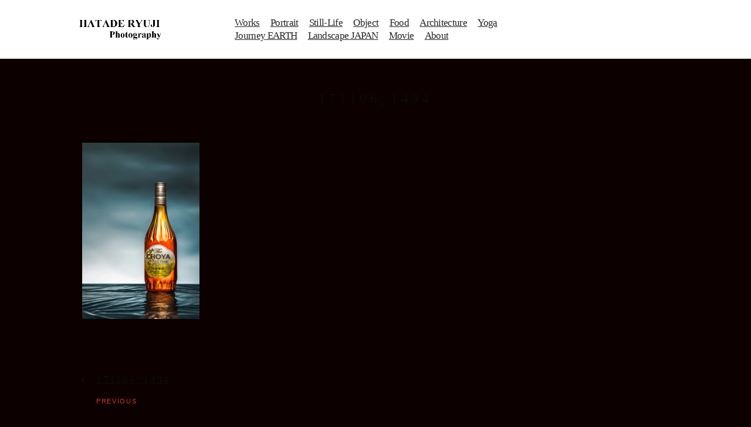

--- FILE ---
content_type: text/html; charset=UTF-8
request_url: https://hataderyuji.com/171106_1494/
body_size: 8342
content:
<!DOCTYPE html>
<html lang="ja" class="no-js">
<head>
	<meta charset="UTF-8">
	<meta name="viewport" content="width=device-width, initial-scale=1, user-scalable=no">
	<link rel="profile" href="http://gmpg.org/xfn/11">
	<link rel="pingback" href="https://hataderyuji.com/xmlrpc.php">
	<title>171106_1494 &#8211; Hatade Ryuji Photography / 幡手龍二写真事務所</title>
<link rel='dns-prefetch' href='//s0.wp.com' />
<link rel='dns-prefetch' href='//fonts.googleapis.com' />
<link rel='dns-prefetch' href='//s.w.org' />
<link rel="alternate" type="application/rss+xml" title="Hatade Ryuji Photography / 幡手龍二写真事務所 &raquo; フィード" href="https://hataderyuji.com/feed/" />
<link rel="alternate" type="application/rss+xml" title="Hatade Ryuji Photography / 幡手龍二写真事務所 &raquo; コメントフィード" href="https://hataderyuji.com/comments/feed/" />
		<script type="text/javascript">
			window._wpemojiSettings = {"baseUrl":"https:\/\/s.w.org\/images\/core\/emoji\/2.3\/72x72\/","ext":".png","svgUrl":"https:\/\/s.w.org\/images\/core\/emoji\/2.3\/svg\/","svgExt":".svg","source":{"concatemoji":"https:\/\/hataderyuji.com\/wp-includes\/js\/wp-emoji-release.min.js?ver=4.8.25"}};
			!function(t,a,e){var r,i,n,o=a.createElement("canvas"),l=o.getContext&&o.getContext("2d");function c(t){var e=a.createElement("script");e.src=t,e.defer=e.type="text/javascript",a.getElementsByTagName("head")[0].appendChild(e)}for(n=Array("flag","emoji4"),e.supports={everything:!0,everythingExceptFlag:!0},i=0;i<n.length;i++)e.supports[n[i]]=function(t){var e,a=String.fromCharCode;if(!l||!l.fillText)return!1;switch(l.clearRect(0,0,o.width,o.height),l.textBaseline="top",l.font="600 32px Arial",t){case"flag":return(l.fillText(a(55356,56826,55356,56819),0,0),e=o.toDataURL(),l.clearRect(0,0,o.width,o.height),l.fillText(a(55356,56826,8203,55356,56819),0,0),e===o.toDataURL())?!1:(l.clearRect(0,0,o.width,o.height),l.fillText(a(55356,57332,56128,56423,56128,56418,56128,56421,56128,56430,56128,56423,56128,56447),0,0),e=o.toDataURL(),l.clearRect(0,0,o.width,o.height),l.fillText(a(55356,57332,8203,56128,56423,8203,56128,56418,8203,56128,56421,8203,56128,56430,8203,56128,56423,8203,56128,56447),0,0),e!==o.toDataURL());case"emoji4":return l.fillText(a(55358,56794,8205,9794,65039),0,0),e=o.toDataURL(),l.clearRect(0,0,o.width,o.height),l.fillText(a(55358,56794,8203,9794,65039),0,0),e!==o.toDataURL()}return!1}(n[i]),e.supports.everything=e.supports.everything&&e.supports[n[i]],"flag"!==n[i]&&(e.supports.everythingExceptFlag=e.supports.everythingExceptFlag&&e.supports[n[i]]);e.supports.everythingExceptFlag=e.supports.everythingExceptFlag&&!e.supports.flag,e.DOMReady=!1,e.readyCallback=function(){e.DOMReady=!0},e.supports.everything||(r=function(){e.readyCallback()},a.addEventListener?(a.addEventListener("DOMContentLoaded",r,!1),t.addEventListener("load",r,!1)):(t.attachEvent("onload",r),a.attachEvent("onreadystatechange",function(){"complete"===a.readyState&&e.readyCallback()})),(r=e.source||{}).concatemoji?c(r.concatemoji):r.wpemoji&&r.twemoji&&(c(r.twemoji),c(r.wpemoji)))}(window,document,window._wpemojiSettings);
		</script>
		<style type="text/css">
img.wp-smiley,
img.emoji {
	display: inline !important;
	border: none !important;
	box-shadow: none !important;
	height: 1em !important;
	width: 1em !important;
	margin: 0 .07em !important;
	vertical-align: -0.1em !important;
	background: none !important;
	padding: 0 !important;
}
</style>
<link rel='stylesheet' id='contact-form-7-css'  href='https://hataderyuji.com/wp-content/plugins/contact-form-7/includes/css/styles.css?ver=5.0.2' type='text/css' media='all' />
<link rel='stylesheet' id='gridable-css'  href='https://hataderyuji.com/wp-content/plugins/gridable/public/css/gridable-style.css?ver=1.2.2' type='text/css' media='all' />
<link rel='stylesheet' id='noah-fonts-ek-mukta-css'  href='//fonts.googleapis.com/css?family=Ek+Mukta&#038;subset=devanagari%2Clatin-ext&#038;ver=4.8.25' type='text/css' media='all' />
<link rel='stylesheet' id='noah-style-css'  href='https://hataderyuji.com/wp-content/themes/noah/style.css?ver=1.1.11' type='text/css' media='all' />
<link rel='stylesheet' id='jetpack_css-css'  href='https://hataderyuji.com/wp-content/plugins/jetpack/css/jetpack.css?ver=5.5.5' type='text/css' media='all' />
<!--n2css--><script type='text/javascript' src='https://hataderyuji.com/wp-includes/js/jquery/jquery.js?ver=1.12.4'></script>
<script type='text/javascript' src='https://hataderyuji.com/wp-includes/js/jquery/jquery-migrate.min.js?ver=1.4.1'></script>
<script type='text/javascript' src='https://hataderyuji.com/wp-content/plugins/gridable/public/js/gridable-scripts.js?ver=1.2.2'></script>
<script type='text/javascript' src='//cdnjs.cloudflare.com/ajax/libs/gsap/1.19.0/TweenMax.min.js?ver=1.19.0'></script>
<script>window.TweenMax || document.write('<script src="https://hataderyuji.com/wp-content/themes/noah/assets/js/fallback/TweenMax.min.js"><\/script>')</script>
<script type='text/javascript' src='//cdnjs.cloudflare.com/ajax/libs/gsap/1.19.0/plugins/ScrollToPlugin.min.js?ver=1.19.0'></script>
<link rel='https://api.w.org/' href='https://hataderyuji.com/wp-json/' />
<link rel="EditURI" type="application/rsd+xml" title="RSD" href="https://hataderyuji.com/xmlrpc.php?rsd" />
<link rel="wlwmanifest" type="application/wlwmanifest+xml" href="https://hataderyuji.com/wp-includes/wlwmanifest.xml" /> 
<meta name="generator" content="WordPress 4.8.25" />
<link rel='shortlink' href='https://hataderyuji.com/?p=924' />
		<!-- Custom Logo: hide header text -->
		<style id="custom-logo-css" type="text/css">
			.site-title, .site-description-text {
				position: absolute;
				clip: rect(1px, 1px, 1px, 1px);
			}
		</style>
	<link rel="alternate" type="application/json+oembed" href="https://hataderyuji.com/wp-json/oembed/1.0/embed?url=https%3A%2F%2Fhataderyuji.com%2F171106_1494%2F" />
<link rel="alternate" type="text/xml+oembed" href="https://hataderyuji.com/wp-json/oembed/1.0/embed?url=https%3A%2F%2Fhataderyuji.com%2F171106_1494%2F&#038;format=xml" />
<style type='text/css'>img#wpstats{display:none}</style><script>TweenMax.to || document.write('<script src="https://hataderyuji.com/wp-content/themes/noah/assets/js/fallback/ScrollToPlugin.min.js"><\/script>')</script>
<link rel="icon" href="https://hataderyuji.com/wp-content/uploads/2017/11/アイコン1-50x50.jpg" sizes="32x32" />
<link rel="icon" href="https://hataderyuji.com/wp-content/uploads/2017/11/アイコン1-300x300.jpg" sizes="192x192" />
<link rel="apple-touch-icon-precomposed" href="https://hataderyuji.com/wp-content/uploads/2017/11/アイコン1-300x300.jpg" />
<meta name="msapplication-TileImage" content="https://hataderyuji.com/wp-content/uploads/2017/11/アイコン1-300x300.jpg" />
		<style id="customify_output_style">
		
.site-logo img, .custom-logo-link img { max-height: 37px; }
.site-title, .site-title.h1 { font-size: 37px; }
.c-navbar { height: 100px; }
body.u-header-sticky { padding-top: 100px; }
.c-navbar ul {
margin-left: 15px;
}
@media only screen and (max-width: 760px) {
.c-navbar ul {
margin-left: 13px;
}
}
@media only screen and (max-width: 560px) {
.c-navbar ul {
margin-left: 12px;
}
}
@media only screen and (max-width: 400px) {
.c-navbar ul {
margin-left: 11px;
}
}
.c-navbar li {
margin-right: 15px;
}
@media only screen and (max-width: 760px) {
.c-navbar li {
margin-right: 13px;
}
}
@media only screen and (max-width: 560px) {
.c-navbar li {
margin-right: 12px;
}
}
@media only screen and (max-width: 400px) {
.c-navbar li {
margin-right: 11px;
}
}
.u-header_sides_spacing {
padding-left: 78px;
}
@media only screen and (max-width: 760px) {
.u-header_sides_spacing {
padding-left: 45px;
}
}
@media only screen and (max-width: 560px) {
.u-header_sides_spacing {
padding-left: 31px;
}
}
@media only screen and (max-width: 400px) {
.u-header_sides_spacing {
padding-left: 24px;
}
}
.u-header_sides_spacing {
padding-right: 78px;
}
@media only screen and (max-width: 760px) {
.u-header_sides_spacing {
padding-right: 45px;
}
}
@media only screen and (max-width: 560px) {
.u-header_sides_spacing {
padding-right: 31px;
}
}
@media only screen and (max-width: 400px) {
.u-header_sides_spacing {
padding-right: 24px;
}
}
.c-navbar { color: #252525; }
.c-navbar [class*="current-menu"],
.c-navbar li:hover { color: #ff0000; }
.c-navbar [class*="children"]:hover:after { border-top-color: #ff0000; }
.site-header { background-color: #ffffff; }
.u-container-width { max-width: 1020px; }
.u-container-sides-spacings {
padding-left: 140px;
}
@media only screen and (max-width: 760px) {
.u-container-sides-spacings {
padding-left: 64px;
}
}
@media only screen and (max-width: 560px) {
.u-container-sides-spacings {
padding-left: 41px;
}
}
@media only screen and (max-width: 400px) {
.u-container-sides-spacings {
padding-left: 31px;
}
}
.u-container-sides-spacings {
padding-right: 140px;
}
@media only screen and (max-width: 760px) {
.u-container-sides-spacings {
padding-right: 64px;
}
}
@media only screen and (max-width: 560px) {
.u-container-sides-spacings {
padding-right: 41px;
}
}
@media only screen and (max-width: 400px) {
.u-container-sides-spacings {
padding-right: 31px;
}
}
.u-content_container_padding_top {
padding-top: 0px;
}
@media only screen and (max-width: 760px) {
.u-content_container_padding_top {
padding-top: 0px;
}
}
@media only screen and (max-width: 560px) {
.u-content_container_padding_top {
padding-top: 0px;
}
}
@media only screen and (max-width: 400px) {
.u-content_container_padding_top {
padding-top: 0px;
}
}
.u-content_container_margin_top {
margin-top: 0px;
}
@media only screen and (max-width: 760px) {
.u-content_container_margin_top {
margin-top: 0px;
}
}
@media only screen and (max-width: 560px) {
.u-content_container_margin_top {
margin-top: 0px;
}
}
@media only screen and (max-width: 400px) {
.u-content_container_margin_top {
margin-top: 0px;
}
}
.u-content-width > * { max-width: 1020px; }
body {
margin: 0px;
}
@media only screen and (max-width: 760px) {
body {
margin: 0px;
}
}
@media only screen and (max-width: 560px) {
body {
margin: 0px;
}
}
@media only screen and (max-width: 400px) {
body {
margin: 0px;
}
}
.c-border {
border-width: 0px;
}
@media only screen and (max-width: 760px) {
.c-border {
border-width: 0px;
}
}
@media only screen and (max-width: 560px) {
.c-border {
border-width: 0px;
}
}
@media only screen and (max-width: 400px) {
.c-border {
border-width: 0px;
}
}
.c-navbar {
border-top-width: 0px;
}
@media only screen and (max-width: 760px) {
.c-navbar {
border-top-width: 0px;
}
}
@media only screen and (max-width: 560px) {
.c-navbar {
border-top-width: 0px;
}
}
@media only screen and (max-width: 400px) {
.c-navbar {
border-top-width: 0px;
}
}
.c-navbar {
border-left-width: 0px;
}
@media only screen and (max-width: 760px) {
.c-navbar {
border-left-width: 0px;
}
}
@media only screen and (max-width: 560px) {
.c-navbar {
border-left-width: 0px;
}
}
@media only screen and (max-width: 400px) {
.c-navbar {
border-left-width: 0px;
}
}
.c-navbar {
border-right-width: 0px;
}
@media only screen and (max-width: 760px) {
.c-navbar {
border-right-width: 0px;
}
}
@media only screen and (max-width: 560px) {
.c-navbar {
border-right-width: 0px;
}
}
@media only screen and (max-width: 400px) {
.c-navbar {
border-right-width: 0px;
}
}
.c-slider__bullets, .slick-dots {
bottom: 0px;
}
@media only screen and (max-width: 760px) {
.c-slider__bullets, .slick-dots {
bottom: 0px;
}
}
@media only screen and (max-width: 560px) {
.c-slider__bullets, .slick-dots {
bottom: 0px;
}
}
@media only screen and (max-width: 400px) {
.c-slider__bullets, .slick-dots {
bottom: 0px;
}
}
.c-overlay__close {
margin-top: 0px;
}
@media only screen and (max-width: 760px) {
.c-overlay__close {
margin-top: 0px;
}
}
@media only screen and (max-width: 560px) {
.c-overlay__close {
margin-top: 0px;
}
}
@media only screen and (max-width: 400px) {
.c-overlay__close {
margin-top: 0px;
}
}
.c-overlay__close {
margin-right: 0px;
}
@media only screen and (max-width: 760px) {
.c-overlay__close {
margin-right: 0px;
}
}
@media only screen and (max-width: 560px) {
.c-overlay__close {
margin-right: 0px;
}
}
@media only screen and (max-width: 400px) {
.c-overlay__close {
margin-right: 0px;
}
}
.c-navbar__label {
margin-left: 0px;
}
@media only screen and (max-width: 760px) {
.c-navbar__label {
margin-left: 0px;
}
}
@media only screen and (max-width: 560px) {
.c-navbar__label {
margin-left: 0px;
}
}
@media only screen and (max-width: 400px) {
.c-navbar__label {
margin-left: 0px;
}
}
.c-border { border-color: #0c0808; }
.c-page-header__title { color: #0c0c0c; }
body { color: #0c0c0c; }
a, .c-slider__header .c-meta__share-link:hover { color: #4e42ff; }
h1, .h1 { color: #ff3a3a; }
h2, .h2 { color: #dd3333; }
h3, .h3,
.u-color-accent.u-color-accent,
.entry-content cite,
.h4.c-project__more-title,
body.search .c-page-header__title span { color: #dd3333; }
h4, .h4 { color: #dd3333; }
h5, .h5 { color: #252525; }
h6, .h6 { color: #252525; }
.u-content-background { background-color: #0c0000; }
.c-footer {
padding-top: 0px;
}
@media only screen and (max-width: 760px) {
.c-footer {
padding-top: 0px;
}
}
@media only screen and (max-width: 560px) {
.c-footer {
padding-top: 0px;
}
}
@media only screen and (max-width: 400px) {
.c-footer {
padding-top: 0px;
}
}
.c-footer {
padding-bottom: 104px;
}
@media only screen and (max-width: 760px) {
.c-footer {
padding-bottom: 54px;
}
}
@media only screen and (max-width: 560px) {
.c-footer {
padding-bottom: 36px;
}
}
@media only screen and (max-width: 400px) {
.c-footer {
padding-bottom: 27px;
}
}
.c-footer { color: #545454; }
.c-footer a { color: #ff0000; }
.u-footer__background { background: #ffffff; }
.u-portfolio_grid_width { max-width: 1440px; }
.u-portfolio_sides_spacing {
padding-left: 140px;
}
@media only screen and (max-width: 760px) {
.u-portfolio_sides_spacing {
padding-left: 64px;
}
}
@media only screen and (max-width: 560px) {
.u-portfolio_sides_spacing {
padding-left: 41px;
}
}
@media only screen and (max-width: 400px) {
.u-portfolio_sides_spacing {
padding-left: 31px;
}
}
.u-portfolio_sides_spacing {
padding-right: 140px;
}
@media only screen and (max-width: 760px) {
.u-portfolio_sides_spacing {
padding-right: 64px;
}
}
@media only screen and (max-width: 560px) {
.u-portfolio_sides_spacing {
padding-right: 41px;
}
}
@media only screen and (max-width: 400px) {
.u-portfolio_sides_spacing {
padding-right: 31px;
}
}
.c-gallery--portfolio.c-gallery--regular .c-card__frame:after {
padding-top: 130%;
}.dummy { dummy: 3px; }
.c-gallery--portfolio.c-gallery--packed .c-gallery__item {
padding-top: calc(51.434333333333% - 61.7212px);
}
@media only screen and (min-width: 48em) {
.c-gallery--portfolio.c-gallery--packed .c-gallery__item {
padding-top: calc(51.434333333333% - 61.7212px);
}
}
@media only screen and (min-width: 64em) {
.c-gallery--portfolio.c-gallery--packed .c-gallery__item {
padding-top: calc(51.434333333333% - 61.7212px);
}
.c-gallery--portfolio.c-gallery--packed .c-gallery__item.jetpack-portfolio-tag-featured {
padding-top: calc(102.86866666667% - 83.4424px);
}
}
@media only screen and (min-width: 80em) {
.c-gallery--portfolio.c-gallery--packed .c-gallery__item {
padding-top: calc(51.434333333333% - 61.7212px);
}
.c-gallery--portfolio.c-gallery--packed .c-gallery__item.jetpack-portfolio-tag-featured {
padding-top: calc(102.86866666667% - 83.4424px);
}
}
.c-gallery--portfolio {
margin-top: -40px;
margin-left: -40px;
padding-top: 40px;
}
.c-gallery--portfolio .c-gallery__item {
padding-left: 40px;
margin-top: 40px;
}
.c-gallery--portfolio.c-gallery--packed .c-card__frame { 
left: 40px;
}
.c-gallery--portfolio.c-gallery--packed .c-card__content {
margin-left: 40px;
}
@media only screen and (max-width: 760px) {
.c-gallery--portfolio {
margin-top: -27px;
margin-left: -27px;
padding-top: 27px;
}
.c-gallery--portfolio .c-gallery__item {
padding-left: 27px;
margin-top: 27px;
}
.c-gallery--portfolio.c-gallery--packed .c-card__frame { 
left: 27px;
}
.c-gallery--portfolio.c-gallery--packed .c-card__content {
margin-left: 27px;
}
}
@media only screen and (max-width: 560px) {
.c-gallery--portfolio {
margin-top: -20px;
margin-left: -20px;
padding-top: 20px;
}
.c-gallery--portfolio .c-gallery__item {
padding-left: 20px;
margin-top: 20px;
}
.c-gallery--portfolio.c-gallery--packed .c-card__frame { 
left: 20px;
}
.c-gallery--portfolio.c-gallery--packed .c-card__content {
margin-left: 20px;
}
}
@media only screen and (max-width: 400px) {
.c-gallery--portfolio {
margin-top: -16px;
margin-left: -16px;
padding-top: 16px;
}
.c-gallery--portfolio .c-gallery__item {
padding-left: 16px;
margin-top: 16px;
}
.c-gallery--portfolio.c-gallery--packed .c-card__frame { 
left: 16px;
}
.c-gallery--portfolio.c-gallery--packed .c-card__content {
margin-left: 16px;
}
}
.c-gallery--portfolio .c-card__title { color: #ffffff; }
.c-gallery--portfolio .c-card__meta { color: #BF493D; }
.c-gallery--portfolio .c-card__footer { color: #878787; }
.c-gallery--portfolio .u-card-thumbnail-background { background-color: #0c0000; }
.c-gallery--portfolio .c-card__link:hover .c-card__frame { opacity: 1; }
.u-blog_grid_width { max-width: 660px; }
.u-blog_sides_spacing {
padding-left: 100px;
}
@media only screen and (max-width: 760px) {
.u-blog_sides_spacing {
padding-left: 53px;
}
}
@media only screen and (max-width: 560px) {
.u-blog_sides_spacing {
padding-left: 36px;
}
}
@media only screen and (max-width: 400px) {
.u-blog_sides_spacing {
padding-left: 27px;
}
}
.u-blog_sides_spacing {
padding-right: 100px;
}
@media only screen and (max-width: 760px) {
.u-blog_sides_spacing {
padding-right: 53px;
}
}
@media only screen and (max-width: 560px) {
.u-blog_sides_spacing {
padding-right: 36px;
}
}
@media only screen and (max-width: 400px) {
.u-blog_sides_spacing {
padding-right: 27px;
}
}
.c-gallery--blog.c-gallery--regular .c-card__frame:after {
padding-top: 85%;
}.dummy { dummy: 5px; }
.c-gallery--blog.c-gallery--packed .c-gallery__item {
padding-top: calc(51.434333333333% - 15.4303px);
}.c-gallery--blog.c-gallery--packed .c-gallery__item.jetpack-portfolio-tag-featured {
padding-top: calc(102.86866666667% - 20.8606px);
}
@media only screen and (max-width: 64em) {
.c-gallery--blog.c-gallery--packed .c-gallery__item {
padding-top: calc(51.434333333333% - 15.4303px);
}
.c-gallery--blog.c-gallery--packed .c-gallery__item.jetpack-portfolio-tag-featured {
padding-top: calc(102.86866666667% - 20.8606px);
}
}
@media only screen and (max-width: 64em) {
.c-gallery--blog.c-gallery--packed .c-gallery__item {
padding-top: calc(51.434333333333% - 15.4303px);
}
.c-gallery--blog.c-gallery--packed .c-gallery__item.jetpack-portfolio-tag-featured {
padding-top: calc(102.86866666667% - 20.8606px);
}
}
.c-gallery--blog {
margin-top: -10px;
margin-left: -10px;
padding-top: 10px;
}
.c-gallery--blog .c-gallery__item {
padding-left: 10px;
margin-top: 10px;
}
.c-gallery--blog.c-gallery--packed .c-card__frame { 
left: 10px;
}
.c-gallery--blog.c-gallery--packed .c-card__content {
margin-left: 10px;
}
@media only screen and (max-width: 760px) {
.c-gallery--blog {
margin-top: -10px;
margin-left: -10px;
padding-top: 10px;
}.c-gallery--blog .c-gallery__item {
padding-left: 10px;
margin-top: 10px;
}
.c-gallery--blog.c-gallery--packed .c-card__frame { 
left: 10px;
}
.c-gallery--blog.c-gallery--packed .c-card__content {
margin-left: 10px;
}
}
@media only screen and (max-width: 560px) {
.c-gallery--blog {
margin-top: -9px;
margin-left: -9px;
padding-top: 9px;
}.c-gallery--blog .c-gallery__item {
padding-left: 9px;
margin-top: 9px;
}
.c-gallery--blog.c-gallery--packed .c-card__frame { 
left: 9px;
}
.c-gallery--blog.c-gallery--packed .c-card__content {
margin-left: 9px;
}
}
@media only screen and (max-width: 400px) {
.c-gallery--blog {
margin-top: -9px;
margin-left: -9px;
padding-top: 9px;
}.c-gallery--blog .c-gallery__item {
padding-left: 9px;
margin-top: 9px;
}
.c-gallery--blog.c-gallery--packed .c-card__frame { 
left: 9px;
}
.c-gallery--blog.c-gallery--packed .c-card__content {
margin-left: 9px;
}
}
.c-gallery--blog .c-card__title { color: #7c7c7c; }
.c-gallery--blog .c-card__meta { color: #878787; }
.c-gallery--blog .c-card__footer { color: #757575; }
.c-gallery--blog .u-card-thumbnail-background { background-color: #FFF; }
.c-gallery--blog .c-card__link:hover .c-card__frame { opacity: 1; }

		</style><style id="customify_fonts_output">
.c-navbar.c-navbar { font-family: 'Times New Roman', Times, serif; font-size: 17px; line-height: 1.3;letter-spacing: -0.04em; text-transform: capitalize;}
@media only screen and (max-width: 760px) {.c-navbar.c-navbar { font-size: 17px; } }
@media only screen and (max-width: 560px) {.c-navbar.c-navbar { font-size: 17px; } }
@media only screen and (max-width: 400px) {.c-navbar.c-navbar { font-size: 16px; } }

.c-page-header__title { font-family: 'Times New Roman', Times, serif; font-size: 23px; letter-spacing: 0.25em; text-transform: uppercase;}
@media only screen and (max-width: 760px) {.c-page-header__title { font-size: 22px; } }
@media only screen and (max-width: 560px) {.c-page-header__title { font-size: 22px; } }
@media only screen and (max-width: 400px) {.c-page-header__title { font-size: 21px; } }

body, .entry-content p, .comment-content p { font-family: 'Times New Roman', Times, serif; font-size: 15px; line-height: 1.8;text-transform: none;}
@media only screen and (max-width: 760px) {body, .entry-content p, .comment-content p { font-size: 15px; } }
@media only screen and (max-width: 560px) {body, .entry-content p, .comment-content p { font-size: 15px; } }
@media only screen and (max-width: 400px) {body, .entry-content p, .comment-content p { font-size: 15px; } }

.entry-content blockquote { font-family: 'Times New Roman', Times, serif; font-size: 26px; line-height: 1.3;text-transform: lowercase;}
@media only screen and (max-width: 760px) {.entry-content blockquote { font-size: 25px; } }
@media only screen and (max-width: 560px) {.entry-content blockquote { font-size: 24px; } }
@media only screen and (max-width: 400px) {.entry-content blockquote { font-size: 23px; } }

.entry-content h1, h1, .h1 { font-family: 'Times New Roman', Times, serif; font-size: 23px; letter-spacing: 0.02em; text-transform: capitalize;}
@media only screen and (max-width: 760px) {.entry-content h1, h1, .h1 { font-size: 22px; } }
@media only screen and (max-width: 560px) {.entry-content h1, h1, .h1 { font-size: 22px; } }
@media only screen and (max-width: 400px) {.entry-content h1, h1, .h1 { font-size: 21px; } }

.entry-content h2, h2, .h2 { font-family: 'Times New Roman', Times, serif; font-size: 23px; letter-spacing: 0.2em; text-transform: capitalize;}
@media only screen and (max-width: 760px) {.entry-content h2, h2, .h2 { font-size: 22px; } }
@media only screen and (max-width: 560px) {.entry-content h2, h2, .h2 { font-size: 22px; } }
@media only screen and (max-width: 400px) {.entry-content h2, h2, .h2 { font-size: 21px; } }

.entry-content h3, h3, .h3 { font-family: 'Times New Roman', Times, serif; font-size: 18px; letter-spacing: 0.14em; text-transform: capitalize;}
@media only screen and (max-width: 760px) {.entry-content h3, h3, .h3 { font-size: 18px; } }
@media only screen and (max-width: 560px) {.entry-content h3, h3, .h3 { font-size: 17px; } }
@media only screen and (max-width: 400px) {.entry-content h3, h3, .h3 { font-size: 17px; } }

.entry-content h4, h4, .h4 { font-family: 'Times New Roman', Times, serif; font-size: 13px; line-height: 1.5;letter-spacing: 0.154em; text-transform: capitalize;}
@media only screen and (max-width: 760px) {.entry-content h4, h4, .h4 { font-size: 13px; } }
@media only screen and (max-width: 560px) {.entry-content h4, h4, .h4 { font-size: 13px; } }
@media only screen and (max-width: 400px) {.entry-content h4, h4, .h4 { font-size: 13px; } }

.entry-content h5, h5, .h5 { font-family: 'Times New Roman', Times, serif; font-size: 12px; line-height: 1.167;text-transform: capitalize;}
@media only screen and (max-width: 760px) {.entry-content h5, h5, .h5 { font-size: 12px; } }
@media only screen and (max-width: 560px) {.entry-content h5, h5, .h5 { font-size: 12px; } }
@media only screen and (max-width: 400px) {.entry-content h5, h5, .h5 { font-size: 12px; } }

.entry-content h6, h6, .h6 { font-family: 'Times New Roman', Times, serif; font-size: 11px; line-height: 1.1818;text-transform: capitalize;}
@media only screen and (max-width: 760px) {.entry-content h6, h6, .h6 { font-size: 11px; } }
@media only screen and (max-width: 560px) {.entry-content h6, h6, .h6 { font-size: 11px; } }
@media only screen and (max-width: 400px) {.entry-content h6, h6, .h6 { font-size: 11px; } }

.c-gallery--portfolio .c-card__title.c-card__title { font-family: 'Times New Roman', Times, serif; font-size: 11px; letter-spacing: 0.13em; text-transform: capitalize;}
@media only screen and (max-width: 760px) {.c-gallery--portfolio .c-card__title.c-card__title { font-size: 11px; } }
@media only screen and (max-width: 560px) {.c-gallery--portfolio .c-card__title.c-card__title { font-size: 11px; } }
@media only screen and (max-width: 400px) {.c-gallery--portfolio .c-card__title.c-card__title { font-size: 11px; } }

.c-gallery--portfolio .c-card__meta, .c-gallery--portfolio .c-card__footer { font-family: 'Times New Roman', Times, serif; font-size: 11px; line-height: 1.2;letter-spacing: 0.154em; text-transform: none;}
@media only screen and (max-width: 760px) {.c-gallery--portfolio .c-card__meta, .c-gallery--portfolio .c-card__footer { font-size: 11px; } }
@media only screen and (max-width: 560px) {.c-gallery--portfolio .c-card__meta, .c-gallery--portfolio .c-card__footer { font-size: 11px; } }
@media only screen and (max-width: 400px) {.c-gallery--portfolio .c-card__meta, .c-gallery--portfolio .c-card__footer { font-size: 11px; } }

.c-gallery--blog .c-card__title { font-family: 'Times New Roman', Times, serif; font-size: 16px; letter-spacing: 0.09em; text-transform: capitalize;}
@media only screen and (max-width: 760px) {.c-gallery--blog .c-card__title { font-size: 16px; } }
@media only screen and (max-width: 560px) {.c-gallery--blog .c-card__title { font-size: 16px; } }
@media only screen and (max-width: 400px) {.c-gallery--blog .c-card__title { font-size: 15px; } }

.c-gallery--blog .c-card__meta, .c-gallery--blog .c-card__footer { font-family: 'Times New Roman', Times, serif; font-size: 10px; letter-spacing: 0.09em; text-transform: capitalize;}
@media only screen and (max-width: 760px) {.c-gallery--blog .c-card__meta, .c-gallery--blog .c-card__footer { font-size: 10px; } }
@media only screen and (max-width: 560px) {.c-gallery--blog .c-card__meta, .c-gallery--blog .c-card__footer { font-size: 10px; } }
@media only screen and (max-width: 400px) {.c-gallery--blog .c-card__meta, .c-gallery--blog .c-card__footer { font-size: 10px; } }
</style>		<style type="text/css" id="wp-custom-css">
			/*
ここに独自の CSS を追加することができます。

詳しくは上のヘルプアイコンをクリックしてください。
*/
		</style>
	</head>
<body class="attachment attachment-template-default single single-attachment postid-924 attachmentid-924 attachment-jpeg wp-custom-logo body u-content-background u-underline-links" data-parallax>

<div id="barba-wrapper" class="hfeed site">

	<a class="skip-link screen-reader-text" href="#content">Skip to content</a>

	<div id="content" class="site-content barba-container js-header-height-padding-top">

	
	
<header id="masthead" class="site-header" role="banner">
	<div class="u-header_sides_spacing">
		<div class="o-wrapper  u-container-width  c-navbar__wrapper">

			
			<div class="c-navbar  c-navbar--dropdown">
				<input class="c-navbar__checkbox" id="menu-toggle" type="checkbox" aria-controls="primary-menu" aria-expanded="false">
				<label class="c-navbar__label" for="menu-toggle">
					<span class="c-navbar__label-icon"><span class="c-burger c-burger--fade" for="menu-toggle">
    <b class="c-burger__slice c-burger__slice--top"></b>
    <b class="c-burger__slice c-burger__slice--middle"></b>
    <b class="c-burger__slice c-burger__slice--bottom"></b>
</span></span>
					<span class="c-navbar__label-text screen-reader-text">Primary Menu</span>
				</label><!-- .c-navbar__label -->

				
<div class="c-navbar__content">

	
		<div class="c-navbar__zone c-navbar__zone--left">
			<div class="header nav">
	<div class="c-branding">

		<a href="https://hataderyuji.com/" class="custom-logo-link" rel="home" itemprop="url"><img width="582" height="146" src="https://hataderyuji.com/wp-content/uploads/2017/11/cropped-cropped-NEW-LOGO3-1.png" class="custom-logo" alt="Hatade Ryuji Photography / 幡手龍二写真事務所" itemprop="logo" srcset="https://hataderyuji.com/wp-content/uploads/2017/11/cropped-cropped-NEW-LOGO3-1.png 582w, https://hataderyuji.com/wp-content/uploads/2017/11/cropped-cropped-NEW-LOGO3-1-300x75.png 300w, https://hataderyuji.com/wp-content/uploads/2017/11/cropped-cropped-NEW-LOGO3-1-450x113.png 450w" sizes="(max-width: 582px) 100vw, 582px" /></a>
		
	    <a href="https://hataderyuji.com/" rel="home">
				            <p class="site-title h1">Hatade Ryuji Photography / 幡手龍二写真事務所</p>
				    </a>
	    <p class="site-description site-description-text">フォトグラファー幡手龍二の公式サイト &#8211; Hatade Ryuji</p>
	</div><!-- .c-branding -->
</div>		</div><!-- .c-navbar__zone -->

	
		<div class="c-navbar__zone c-navbar__zone--middle">
			<nav class="menu-%e5%85%a8%e3%81%a6%e5%8f%b3-container"><ul id="menu-2" class="menu"><li id="menu-item-2593" class="menu-item menu-item-type-post_type menu-item-object-page menu-item-home menu-item-2593"><a href="https://hataderyuji.com/" data-color="#333333">Works</a></li>
<li id="menu-item-2594" class="menu-item menu-item-type-post_type menu-item-object-page menu-item-2594"><a href="https://hataderyuji.com/portrait/" data-color="#333333">Portrait</a></li>
<li id="menu-item-2595" class="menu-item menu-item-type-post_type menu-item-object-page menu-item-2595"><a href="https://hataderyuji.com/still-life/" data-color="#333333">still-life</a></li>
<li id="menu-item-3273" class="menu-item menu-item-type-post_type menu-item-object-page menu-item-3273"><a href="https://hataderyuji.com/object/" data-color="#333333">Object</a></li>
<li id="menu-item-2706" class="menu-item menu-item-type-post_type menu-item-object-page menu-item-2706"><a href="https://hataderyuji.com/food/" data-color="#333333">Food</a></li>
<li id="menu-item-3129" class="menu-item menu-item-type-post_type menu-item-object-page menu-item-3129"><a href="https://hataderyuji.com/architecture/" data-color="#333333">Architecture</a></li>
<li id="menu-item-3488" class="menu-item menu-item-type-post_type menu-item-object-page menu-item-3488"><a href="https://hataderyuji.com/yoga/" data-color="#333333">Yoga</a></li>
<li id="menu-item-2598" class="menu-item menu-item-type-post_type menu-item-object-page menu-item-2598"><a href="https://hataderyuji.com/private/" data-color="#333333">Journey EARTH</a></li>
<li id="menu-item-3175" class="menu-item menu-item-type-post_type menu-item-object-page menu-item-3175"><a href="https://hataderyuji.com/jp/" data-color="#333333">Landscape JAPAN</a></li>
<li id="menu-item-3219" class="menu-item menu-item-type-post_type menu-item-object-page menu-item-3219"><a href="https://hataderyuji.com/movie/" data-color="#333333">Movie</a></li>
<li id="menu-item-2597" class="menu-item menu-item-type-post_type menu-item-object-page menu-item-2597"><a href="https://hataderyuji.com/biography/" data-color="#333333">about</a></li>
</ul></nav>		</div><!-- .c-navbar__zone -->

	
		<div class="c-navbar__zone c-navbar__zone--right c-navbar__zone--push-right">
					</div><!-- .c-navbar__zone -->

	
</div><!-- .c-navbar__content -->
			</div><!-- .c-navbar -->

				<a href="#projectsArchive" class="c-scroll-arrow"><svg width="19px" height="17px" viewBox="0 0 19 17" version="1.1" xmlns="http://www.w3.org/2000/svg" xmlns:xlink="http://www.w3.org/1999/xlink">
    <g id="group" stroke="none" stroke-width="1" fill="currentColor" fill-rule="evenodd">
        <rect id="line1" transform="translate(12.703301, 5.303301) scale(-1, 1) rotate(-315.000000) translate(-12.703301, -5.303301) " x="6.70330095" y="3.80330086" width="12" height="3"></rect>
        <rect id="line2" transform="translate(6.353301, 5.303301) rotate(-315.000000) translate(-6.353301, -5.303301) " x="0.353300811" y="3.80330086" width="12" height="3"></rect>
        <rect id="line3" x="0" y="14" width="19" height="3"></rect>
    </g>
</svg></a>

		</div><!-- .o-wrapper  .u-container-width -->
	</div><!-- .u-header_sides_spacing -->
</header><!-- #masthead .site-header -->

	

	<div id="primary" class="content-area  u-container-sides-spacings">
		<div class="o-wrapper  u-container-width   u-content-bottom-spacing">
			<main id="main" class="o-wrapper  site-main" role="main">

				
<article id="post-924" class="post-924 attachment type-attachment status-inherit hentry c-article">

	<header class="c-page-header  entry-header">
		<h1 class="c-page-header__title  entry-title"><span>171106_1494</span></h1>
		<div class="c-page-header__meta h7">
			<span class="posted-on"><span class="screen-reader-text">Posted on</span> <a href="https://hataderyuji.com/171106_1494/" rel="bookmark"><time class="entry-date published" datetime="2017-11-06T23:54:00+09:00"></time><time class="updated" hidden datetime="2017-11-11T15:45:18+09:00"></time></a></span>
			<span class="c-page-header__taxonomy  u-color-accent"></span>

		</div><!-- .entry-meta -->
	</header>

	<div class="entry-content  u-content-width">

		<p class="attachment"><a href='https://hataderyuji.com/wp-content/uploads/2017/11/171106_1494.jpg'><img width="200" height="300" src="https://hataderyuji.com/wp-content/uploads/2017/11/171106_1494-200x300.jpg" class="attachment-medium size-medium" alt="" srcset="https://hataderyuji.com/wp-content/uploads/2017/11/171106_1494-200x300.jpg 200w, https://hataderyuji.com/wp-content/uploads/2017/11/171106_1494-450x675.jpg 450w, https://hataderyuji.com/wp-content/uploads/2017/11/171106_1494.jpg 533w" sizes="(max-width: 200px) 100vw, 200px" /></a></p>

	</div><!-- .entry-content -->

	<footer class="entry-footer  u-content-width">
		<div>

			
			
	<nav class="navigation post-navigation" role="navigation">
		<h2 class="screen-reader-text">Post navigation</h2>
		<div class="nav-links"><div class="nav-previous"><span class="h3 nav-previous-title"><a href="https://hataderyuji.com/171106_1494/" rel="prev">171106_1494</a></span><span class="h7 u-color-accent">Previous</span></div></div>
	</nav>
		</div>
	</footer><!-- .entry-footer -->

</article><!-- #post-## -->

			</main><!-- #main -->
		</div><!-- .o-wrapper -->
	</div><!-- #primary -->





<footer class="u-footer__background u-container-sides-spacings u-content_container_margin_top">
	<div class="o-wrapper u-container-width content-area">

		
        
<div class="c-footer">


    <div class="c-footer__zone c-footer__zone--middle">
            </div><!-- .c-footer__zone -->


    <div class="c-footer__zone c-footer__zone--bottom">
        		<a class="back-to-top" href="#">Back to Top</a>
	<div class="c-footer__copyright-text">2026  © HATADE RYUJI&nbsp;&nbsp; All Rights Reserved.</div>    </div><!-- .c-footer__zone -->


</div>

			</div><!-- .o-wrapper.u-container-width.content-area -->
</footer>


</div><!-- #content -->
</div><!-- #page -->


<div class="c-mask js-page-mask"></div>
<div class="c-border"></div>

	<script type="text/javascript">
        document.documentElement.className = document.documentElement.className.replace("no-js", "js");
	</script>
	<script type='text/javascript' src='https://s0.wp.com/wp-content/js/devicepx-jetpack.js?ver=202604'></script>
<script type='text/javascript' src='https://hataderyuji.com/wp-includes/js/imagesloaded.min.js?ver=3.2.0'></script>
<script type='text/javascript' src='https://hataderyuji.com/wp-includes/js/masonry.min.js?ver=3.3.2'></script>
<script type='text/javascript'>
/* <![CDATA[ */
var noah_js_strings = {"prev_slide":"Prev","next_slide":"Next","close_slider":"X","ajaxurl":"https:\/\/hataderyuji.com\/wp-admin\/admin-ajax.php"};
/* ]]> */
</script>
<script type='text/javascript' src='https://hataderyuji.com/wp-content/themes/noah/assets/js/main.js?ver=1.1.11'></script>
<script type='text/javascript' src='https://hataderyuji.com/wp-content/themes/noah/components/hero/js/jquery.rellax.js?ver=1.0.5'></script>
<script type='text/javascript' src='https://hataderyuji.com/wp-includes/js/wp-embed.min.js?ver=4.8.25'></script>
<script type='text/javascript' src='https://stats.wp.com/e-202604.js' async defer></script>
<script type='text/javascript'>
	_stq = window._stq || [];
	_stq.push([ 'view', {v:'ext',j:'1:5.5.5',blog:'138448939',post:'924',tz:'9',srv:'hataderyuji.com'} ]);
	_stq.push([ 'clickTrackerInit', '138448939', '924' ]);
</script>

</body>
</html>

--- FILE ---
content_type: text/css
request_url: https://hataderyuji.com/wp-content/plugins/gridable/public/css/gridable-style.css?ver=1.2.2
body_size: 641
content:
/* ========================================================================== #THE DEFAULT GRIDABLE GRID ========================================================================== */
/** All of the CSS for your public-facing functionality should be included in this file. */
.gridable--row { display: -ms-flexbox; display: flex; -ms-flex-flow: row wrap; flex-flow: row wrap; -ms-flex-pack: justify; justify-content: space-between; overflow: hidden; margin-left: -20px; }

.gridable--col { -ms-flex: 0 0 100%; flex: 0 0 100%; width: 100%; max-width: 100%; padding-left: 20px; }
@media only screen and (max-width: 1024px) { .gridable--col.is-empty { display: none; } }

.gridable--col.col-1 { -ms-flex-preferred-size: 8.33333%; flex-basis: 8.33333%; width: 8.33333%; max-width: 8.33333%; }

.gridable--col.col-2 { -ms-flex-preferred-size: 16.66667%; flex-basis: 16.66667%; width: 16.66667%; max-width: 16.66667%; }

.gridable--col.col-3 { -ms-flex-preferred-size: 25%; flex-basis: 25%; width: 25%; max-width: 25%; }

.gridable--col.col-4 { -ms-flex-preferred-size: 33.33333%; flex-basis: 33.33333%; width: 33.33333%; max-width: 33.33333%; }

.gridable--col.col-5 { -ms-flex-preferred-size: 41.66667%; flex-basis: 41.66667%; width: 41.66667%; max-width: 41.66667%; }

.gridable--col.col-6 { -ms-flex-preferred-size: 50%; flex-basis: 50%; width: 50%; max-width: 50%; }

.gridable--col.col-7 { -ms-flex-preferred-size: 58.33333%; flex-basis: 58.33333%; width: 58.33333%; max-width: 58.33333%; }

.gridable--col.col-8 { -ms-flex-preferred-size: 66.66667%; flex-basis: 66.66667%; width: 66.66667%; max-width: 66.66667%; }

.gridable--col.col-9 { -ms-flex-preferred-size: 75%; flex-basis: 75%; width: 75%; max-width: 75%; }

.gridable--col.col-10 { -ms-flex-preferred-size: 83.33333%; flex-basis: 83.33333%; width: 83.33333%; max-width: 83.33333%; }

.gridable--col.col-11 { -ms-flex-preferred-size: 91.66667%; flex-basis: 91.66667%; width: 91.66667%; max-width: 91.66667%; }

.gridable--col.col-12 { -ms-flex-preferred-size: 100%; flex-basis: 100%; width: 100%; max-width: 100%; }

@media only screen and (max-width: 1024px) { .gridable--col[class*="col-"] { -ms-flex-preferred-size: 100%; flex-basis: 100%; width: 100%; max-width: 100%; } }
.gridable--col { overflow: hidden; box-sizing: border-box; }

/* Rows and Columns Style Variants. ========================================================================== */
.row-style--boxed { background-color: #eef1f2; }

.col-style--boxed { background-color: #23252d; }
.col-style--boxed * { color: white; }


--- FILE ---
content_type: text/css
request_url: https://hataderyuji.com/wp-content/themes/noah/style.css?ver=1.1.11
body_size: 39256
content:
/*
Theme Name: Noah
Theme URI: https://demos.pixelgrade.com/noah/
Author: Pixelgrade
Author URI: https://pixelgrade.com
Description: A bold entrance in the challenging digital playground. A photography WordPress theme that creates momentum through witty animations that introduce you in your own journey.
Version: 1.1.11
License: GNU General Public License v2 or later
License URI: http://www.gnu.org/licenses/gpl-2.0.html
Text Domain: noah
Domain Path: /languages/
Tags: translation-ready, theme-options, featured-images, custom-menu, custom-colors, custom-background, two-columns, three-columns, four-columns

This theme, like WordPress, is licensed under the GPL.
Use it to make something cool, have fun, and share what you've learned with others.

Noah is based on Underscores http://underscores.me/, (C) 2012-2016 Automattic, Inc.
Underscores is distributed under the terms of the GNU GPL v2 or later.

Normalizing styles have been helped along thanks to the fine work of
Nicolas Gallagher and Jonathan Neal http://necolas.github.com/normalize.css/
*/
/**
 *
 * Table of Contents
 *
 * 1.0 - Reset
 *   1.1 - Normalize.css
 *   1.2 - Reset
 * 2.0 - Base Styles
 *   2.1 - Typography
 *   2.2 - Image Alignment
 * 3.0 - Abstractions
 *   3.1 - Grid
 *   3.2 - Wrapper
 * 4.0 - Components
 *   4.1 - Branding
 *   4.2 - Buttons
 *   4.3 - Cards
 *   4.4 - Hero Area
 *   4.5 - Gallery Grid
 *   4.6 - Page Mask
 *   4.7 - Page Overlay
 *   4.8 - Page Header
 *   4.9 - Post Navigation
 *   4.10 - Scroll Arrow
 *   4.11 - Separator
 *   4.12 - Site Title
 *   4.13 - Navigation Bar
 *   4.14 - Slider
 *   4.15 - Slideshow
 * 5.0 - Page Specific Styles
 *   5.1 - Jetpack Portfolio Page
 *   5.2 - Portfolio Page Template
 *   5.3 - Split Page Template
 *   5.4 - Search Page Template
 *   5.5 - Single Page
 * 6.0 - Vendor
 *   6.1 - Gridable WP Plugin
 *   6.2 - jQuery.rellax.js
 *   6.3 - jQuery.slick.js
 * 7.0 - Utility
 *   7.1 - Transitions
 *   7.2 - Customify
 *   7.3 - Misc
 * 8.0 - Overwrites
 */
/**
 * 1.0 - Reset Styles
 *   1.1 - Normalize.css
 */
/*! normalize.css v4.2.0 | MIT License | github.com/necolas/normalize.css */
/**
 * 1. Change the default font family in all browsers (opinionated).
 * 2. Correct the line height in all browsers.
 * 3. Prevent adjustments of font size after orientation changes in IE and iOS.
 */
/* Document
   ========================================================================== */
html {
  font-family: sans-serif;
  /* 1 */
  line-height: 1.15;
  /* 2 */
  -ms-text-size-adjust: 100%;
  /* 3 */
  -webkit-text-size-adjust: 100%;
  /* 3 */ }

/* Sections
   ========================================================================== */
/**
 * Remove the margin in all browsers (opinionated).
 */
body {
  margin: 0; }

/**
 * Add the correct display in IE 9-.
 */
article,
aside,
footer,
header,
nav,
section {
  display: block; }

/**
 * Correct the font size and margin on `h1` elements within `section` and
 * `article` contexts in Chrome, Firefox, and Safari.
 */
/* Grouping content
   ========================================================================== */
/**
 * Add the correct display in IE 9-.
 * 1. Add the correct display in IE.
 */
figcaption,
figure,
main {
  /* 1 */
  display: block; }

/**
 * Add the correct margin in IE 8.
 */
/**
 * 1. Add the correct box sizing in Firefox.
 * 2. Show the overflow in Edge and IE.
 */
hr {
  box-sizing: content-box;
  /* 1 */
  height: 0;
  /* 1 */
  overflow: visible;
  /* 2 */ }

/**
 * 1. Correct the inheritance and scaling of font size in all browsers.
 * 2. Correct the odd `em` font sizing in all browsers.
 */
pre {
  font-family: monospace, monospace;
  /* 1 */
  font-size: 1em;
  /* 2 */ }

/* Text-level semantics
   ========================================================================== */
/**
 * 1. Remove the gray background on active links in IE 10.
 * 2. Remove gaps in links underline in iOS 8+ and Safari 8+.
 */
a {
  background-color: transparent;
  /* 1 */
  -webkit-text-decoration-skip: objects;
  /* 2 */ }

/**
 * Remove the outline on focused links when they are also active or hovered
 * in all browsers (opinionated).
 */
a:active,
a:hover {
  outline-width: 0; }

/**
 * 1. Remove the bottom border in Firefox 39-.
 * 2. Add the correct text decoration in Chrome, Edge, IE, Opera, and Safari.
 */
abbr[title] {
  border-bottom: none;
  /* 1 */
  text-decoration: underline;
  /* 2 */
  text-decoration: underline dotted;
  /* 2 */ }

/**
 * Prevent the duplicate application of `bolder` by the next rule in Safari 6.
 */
b,
strong {
  font-weight: inherit; }

/**
 * Add the correct font weight in Chrome, Edge, and Safari.
 */
b,
strong {
  font-weight: bolder; }

/**
 * 1. Correct the inheritance and scaling of font size in all browsers.
 * 2. Correct the odd `em` font sizing in all browsers.
 */
code,
kbd,
samp {
  font-family: monospace, monospace;
  /* 1 */
  font-size: 1em;
  /* 2 */ }

/**
 * Add the correct font style in Android 4.3-.
 */
dfn {
  font-style: italic; }

/**
 * Add the correct background and color in IE 9-.
 */
mark {
  background-color: #ff0;
  color: #000; }

/**
 * Add the correct font size in all browsers.
 */
small {
  font-size: 80%; }

/**
 * Prevent `sub` and `sup` elements from affecting the line height in
 * all browsers.
 */
sub,
sup {
  font-size: 75%;
  line-height: 0;
  position: relative;
  vertical-align: baseline; }

sub {
  bottom: -0.25em; }

sup {
  top: -0.5em; }

/* Embedded content
   ========================================================================== */
/**
 * Add the correct display in IE 9-.
 */
audio,
video {
  display: inline-block; }

/**
 * Add the correct display in iOS 4-7.
 */
audio:not([controls]) {
  display: none;
  height: 0; }

/**
 * Remove the border on images inside links in IE 10-.
 */
img {
  border-style: none; }

/**
 * Hide the overflow in IE.
 */
svg:not(:root) {
  overflow: hidden; }

/* Forms
   ========================================================================== */
/**
 * 1. Change the font styles in all browsers (opinionated).
 * 2. Remove the margin in Firefox and Safari.
 */
button,
input,
optgroup,
select,
textarea {
  font-family: sans-serif;
  /* 1 */
  font-size: 100%;
  /* 1 */
  line-height: 1.15;
  /* 1 */
  margin: 0;
  /* 2 */ }

/**
 * Show the overflow in IE.
 * 1. Show the overflow in Edge.
 */
button,
input {
  /* 1 */
  overflow: visible; }

/**
 * Remove the inheritance of text transform in Edge, Firefox, and IE.
 * 1. Remove the inheritance of text transform in Firefox.
 */
button,
select {
  /* 1 */
  text-transform: none; }

/**
 * 1. Prevent a WebKit bug where (2) destroys native `audio` and `video`
 *    controls in Android 4.
 * 2. Correct the inability to style clickable types in iOS and Safari.
 */
button,
html [type="button"],
[type="reset"],
[type="submit"] {
  -webkit-appearance: button;
  /* 2 */ }

/**
 * Remove the inner border and padding in Firefox.
 */
button::-moz-focus-inner,
[type="button"]::-moz-focus-inner,
[type="reset"]::-moz-focus-inner,
[type="submit"]::-moz-focus-inner {
  border-style: none;
  padding: 0; }

/**
 * Restore the focus styles unset by the previous rule.
 */
button:-moz-focusring,
[type="button"]:-moz-focusring,
[type="reset"]:-moz-focusring,
[type="submit"]:-moz-focusring {
  outline: 1px dotted ButtonText; }

/**
 * Change the border, margin, and padding in all browsers (opinionated).
 */
fieldset {
  border: 1px solid #c0c0c0;
  margin: 0 2px;
  padding: 0.35em 0.625em 0.75em; }

/**
 * 1. Correct the text wrapping in Edge and IE.
 * 2. Correct the color inheritance from `fieldset` elements in IE.
 * 3. Remove the padding so developers are not caught out when they zero out
 *    `fieldset` elements in all browsers.
 */
legend {
  box-sizing: border-box;
  /* 1 */
  color: inherit;
  /* 2 */
  display: table;
  /* 1 */
  max-width: 100%;
  /* 1 */
  padding: 0;
  /* 3 */
  white-space: normal;
  /* 1 */ }

/**
 * 1. Add the correct display in IE 9-.
 * 2. Add the correct vertical alignment in Chrome, Firefox, and Opera.
 */
progress {
  display: inline-block;
  /* 1 */
  vertical-align: baseline;
  /* 2 */ }

/**
 * Remove the default vertical scrollbar in IE.
 */
textarea {
  overflow: auto; }

/**
 * 1. Add the correct box sizing in IE 10-.
 * 2. Remove the padding in IE 10-.
 */
[type="checkbox"],
[type="radio"] {
  box-sizing: border-box;
  /* 1 */
  padding: 0;
  /* 2 */ }

/**
 * Correct the cursor style of increment and decrement buttons in Chrome.
 */
[type="number"]::-webkit-inner-spin-button,
[type="number"]::-webkit-outer-spin-button {
  height: auto; }

/**
 * 1. Correct the odd appearance in Chrome and Safari.
 * 2. Correct the outline style in Safari.
 */
[type="search"] {
  -webkit-appearance: textfield;
  /* 1 */
  outline-offset: -2px;
  /* 2 */ }

/**
 * Remove the inner padding and cancel buttons in Chrome and Safari on OS X.
 */
[type="search"]::-webkit-search-cancel-button,
[type="search"]::-webkit-search-decoration {
  -webkit-appearance: none; }

/**
 * 1. Correct the inability to style clickable types in iOS and Safari.
 * 2. Change font properties to `inherit` in Safari.
 */
::-webkit-file-upload-button {
  -webkit-appearance: button;
  /* 1 */
  font: inherit;
  /* 2 */ }

/* Interactive
   ========================================================================== */
/*
 * Add the correct display in IE 9-.
 * 1. Add the correct display in Edge, IE, and Firefox.
 */
details,
menu {
  display: block; }

/*
 * Add the correct display in all browsers.
 */
summary {
  display: list-item; }

/* Scripting
   ========================================================================== */
/**
 * Add the correct display in IE 9-.
 */
canvas {
  display: inline-block; }

/**
 * Add the correct display in IE.
 */
template {
  display: none; }

/* Hidden
   ========================================================================== */
/**
 * Add the correct display in IE 10-.
 */
[hidden] {
  display: none; }

/**
 *   1.2 - Reset
 */
*, *:before, *:after {
  box-sizing: border-box; }

body,
h1, h2, h3, h4, h5, h6,
blockquote, p, pre,
dl, dd, ol, ul,
figure,
hr,
fieldset, legend {
  margin: 0;
  padding: 0; }

ul, ol, li {
  list-style: none; }

img[width],
img[height] {
  max-width: 100%;
  height: auto; }

figure {
  margin: 0; }

/**
 * 2.0 - Base Styles
 *   2.1 - Typography
 */
.h5, .entry-content h5, .comment-content h5, .c-hero__wrapper h5, .h6, .entry-content h6, .comment-content h6, .c-hero__wrapper h6, .h7, .entry-content cite, .comment-content cite, .c-hero__wrapper cite, .c-author__links, .body.body.body .content-area label, .c-navbar, .pingback .edit-link,
.trackback .edit-link,
.comment-links, .logged-in-as, .tagcloud, .calendar_wrap table caption, #content .sd-content ul li a, body #jp-relatedposts .jp-relatedposts-items .jp-relatedposts-post .jp-relatedposts-post-context, .jetpack-portfolio-shortcode .portfolio-entry-meta {
  font-size: 11px; }

.h4, .entry-content h4, .comment-content h4, .c-hero__wrapper h4, .c-controls__cursor, .c-btn, input[type="submit"],
input[type="button"],
button[type="submit"], .body .wpforms-container[class] .wpforms-submit,
.body .wpforms-container[class] .wpforms-submit:hover, .posts-navigation .nav-previous a,
.posts-navigation .nav-next a, .comment-author .fn, body #jp-relatedposts .jp-relatedposts-items .jp-relatedposts-post .jp-relatedposts-post-title {
  font-size: 13px; }

.wp-caption-text, .gallery-caption, .comment-awaiting-moderation, .c-widget li, .widget_goodreads [class*="gr_custom_review"] {
  font-size: 14px; }

.h3, .entry-content h3, .comment-content h3, .c-hero__wrapper h3, .c-slider__header .c-page-header .c-page-header__title, .comment-reply-title.h4, .entry-content h4.comment-reply-title, .comment-content h4.comment-reply-title, .c-hero__wrapper h4.comment-reply-title, .comment-reply-title.c-controls__cursor, .c-footer__zone--bottom, body #jp-relatedposts h3.jp-relatedposts-headline {
  font-size: 15px; }

.h2, .entry-content h2, .comment-content h2, .c-hero__wrapper h2, .c-overlay .sd-social-text .sd-content.sd-content li,
.c-overlay .sd-social-icon-text .sd-content.sd-content li, .jetpack-social-navigation.jetpack-social-navigation ul a, .comments-title .c-btn, .comments-title input[type="submit"], .comments-title
input[type="button"], .comments-title
button[type="submit"], .comments-title .body .wpforms-container[class] .wpforms-submit, .body .wpforms-container[class] .comments-title .wpforms-submit, .comments-title .posts-navigation .nav-previous a, .posts-navigation .nav-previous .comments-title a, .comments-title
.posts-navigation .nav-next a,
.posts-navigation .nav-next .comments-title a {
  font-size: 18px; }

.h1, .entry-content h1, .comment-content h1, .c-hero__wrapper h1, .c-overlay .sd-social .sd-title {
  font-size: 23px; }

.entry-content blockquote, .comment-content blockquote, .c-hero__wrapper blockquote {
  font-size: 26px; }

.h0[class], .entry-content .fs-60, .comment-content .fs-60, .c-hero__wrapper .fs-60 {
  font-size: 60px; }

.entry-content .fs-90, .comment-content .fs-90, .c-hero__wrapper .fs-90 {
  font-size: 90px; }

.entry-content .fs-120, .comment-content .fs-120, .c-hero__wrapper .fs-120 {
  font-size: 120px; }

@media only screen and (max-width: 760px) {
  .h5, .entry-content h5, .comment-content h5, .c-hero__wrapper h5, .h6, .entry-content h6, .comment-content h6, .c-hero__wrapper h6, .h7, .entry-content cite, .comment-content cite, .c-hero__wrapper cite, .c-author__links, .body.body.body .content-area label, .c-navbar, .pingback .edit-link,
  .trackback .edit-link,
  .comment-links, .logged-in-as, .tagcloud, .calendar_wrap table caption, #content .sd-content ul li a, body #jp-relatedposts .jp-relatedposts-items .jp-relatedposts-post .jp-relatedposts-post-context, .jetpack-portfolio-shortcode .portfolio-entry-meta {
    font-size: 11px; }
  .h4, .entry-content h4, .comment-content h4, .c-hero__wrapper h4, .c-controls__cursor, .c-btn, input[type="submit"],
  input[type="button"],
  button[type="submit"], .body .wpforms-container[class] .wpforms-submit,
  .body .wpforms-container[class] .wpforms-submit:hover, .posts-navigation .nav-previous a,
  .posts-navigation .nav-next a, .comment-author .fn, body #jp-relatedposts .jp-relatedposts-items .jp-relatedposts-post .jp-relatedposts-post-title {
    font-size: 13px; }
  .wp-caption-text, .gallery-caption, .comment-awaiting-moderation, .c-widget li, .widget_goodreads [class*="gr_custom_review"] {
    font-size: 14px; }
  .h3, .entry-content h3, .comment-content h3, .c-hero__wrapper h3, .c-slider__header .c-page-header .c-page-header__title, .comment-reply-title.h4, .entry-content h4.comment-reply-title, .comment-content h4.comment-reply-title, .c-hero__wrapper h4.comment-reply-title, .comment-reply-title.c-controls__cursor, .c-footer__zone--bottom, body #jp-relatedposts h3.jp-relatedposts-headline {
    font-size: 15px; }
  .h2, .entry-content h2, .comment-content h2, .c-hero__wrapper h2, .c-overlay .sd-social-text .sd-content.sd-content li,
  .c-overlay .sd-social-icon-text .sd-content.sd-content li, .jetpack-social-navigation.jetpack-social-navigation ul a, .comments-title .c-btn, .comments-title input[type="submit"], .comments-title
  input[type="button"], .comments-title
  button[type="submit"], .comments-title .body .wpforms-container[class] .wpforms-submit, .body .wpforms-container[class] .comments-title .wpforms-submit, .comments-title .posts-navigation .nav-previous a, .posts-navigation .nav-previous .comments-title a, .comments-title
  .posts-navigation .nav-next a,
  .posts-navigation .nav-next .comments-title a {
    font-size: 18px; }
  .h1, .entry-content h1, .comment-content h1, .c-hero__wrapper h1, .c-overlay .sd-social .sd-title {
    font-size: 22px; }
  .entry-content blockquote, .comment-content blockquote, .c-hero__wrapper blockquote {
    font-size: 25px; }
  .h0[class], .entry-content .fs-60, .comment-content .fs-60, .c-hero__wrapper .fs-60 {
    font-size: 50px; }
  .entry-content .fs-90, .comment-content .fs-90, .c-hero__wrapper .fs-90 {
    font-size: 74px; }
  .entry-content .fs-120, .comment-content .fs-120, .c-hero__wrapper .fs-120 {
    font-size: 97px; } }

@media only screen and (max-width: 560px) {
  .h5, .entry-content h5, .comment-content h5, .c-hero__wrapper h5, .h6, .entry-content h6, .comment-content h6, .c-hero__wrapper h6, .h7, .entry-content cite, .comment-content cite, .c-hero__wrapper cite, .c-author__links, .body.body.body .content-area label, .c-navbar, .pingback .edit-link,
  .trackback .edit-link,
  .comment-links, .logged-in-as, .tagcloud, .calendar_wrap table caption, #content .sd-content ul li a, body #jp-relatedposts .jp-relatedposts-items .jp-relatedposts-post .jp-relatedposts-post-context, .jetpack-portfolio-shortcode .portfolio-entry-meta {
    font-size: 11px; }
  .h4, .entry-content h4, .comment-content h4, .c-hero__wrapper h4, .c-controls__cursor, .c-btn, input[type="submit"],
  input[type="button"],
  button[type="submit"], .body .wpforms-container[class] .wpforms-submit,
  .body .wpforms-container[class] .wpforms-submit:hover, .posts-navigation .nav-previous a,
  .posts-navigation .nav-next a, .comment-author .fn, body #jp-relatedposts .jp-relatedposts-items .jp-relatedposts-post .jp-relatedposts-post-title {
    font-size: 13px; }
  .wp-caption-text, .gallery-caption, .comment-awaiting-moderation, .c-widget li, .widget_goodreads [class*="gr_custom_review"] {
    font-size: 14px; }
  .h3, .entry-content h3, .comment-content h3, .c-hero__wrapper h3, .c-slider__header .c-page-header .c-page-header__title, .comment-reply-title.h4, .entry-content h4.comment-reply-title, .comment-content h4.comment-reply-title, .c-hero__wrapper h4.comment-reply-title, .comment-reply-title.c-controls__cursor, .c-footer__zone--bottom, body #jp-relatedposts h3.jp-relatedposts-headline {
    font-size: 15px; }
  .h2, .entry-content h2, .comment-content h2, .c-hero__wrapper h2, .c-overlay .sd-social-text .sd-content.sd-content li,
  .c-overlay .sd-social-icon-text .sd-content.sd-content li, .jetpack-social-navigation.jetpack-social-navigation ul a, .comments-title .c-btn, .comments-title input[type="submit"], .comments-title
  input[type="button"], .comments-title
  button[type="submit"], .comments-title .body .wpforms-container[class] .wpforms-submit, .body .wpforms-container[class] .comments-title .wpforms-submit, .comments-title .posts-navigation .nav-previous a, .posts-navigation .nav-previous .comments-title a, .comments-title
  .posts-navigation .nav-next a,
  .posts-navigation .nav-next .comments-title a {
    font-size: 17px; }
  .h1, .entry-content h1, .comment-content h1, .c-hero__wrapper h1, .c-overlay .sd-social .sd-title {
    font-size: 22px; }
  .entry-content blockquote, .comment-content blockquote, .c-hero__wrapper blockquote {
    font-size: 24px; }
  .h0[class], .entry-content .fs-60, .comment-content .fs-60, .c-hero__wrapper .fs-60 {
    font-size: 42px; }
  .entry-content .fs-90, .comment-content .fs-90, .c-hero__wrapper .fs-90 {
    font-size: 62px; }
  .entry-content .fs-120, .comment-content .fs-120, .c-hero__wrapper .fs-120 {
    font-size: 82px; } }

@media only screen and (max-width: 400px) {
  .h5, .entry-content h5, .comment-content h5, .c-hero__wrapper h5, .h6, .entry-content h6, .comment-content h6, .c-hero__wrapper h6, .h7, .entry-content cite, .comment-content cite, .c-hero__wrapper cite, .c-author__links, .body.body.body .content-area label, .c-navbar, .pingback .edit-link,
  .trackback .edit-link,
  .comment-links, .logged-in-as, .tagcloud, .calendar_wrap table caption, #content .sd-content ul li a, body #jp-relatedposts .jp-relatedposts-items .jp-relatedposts-post .jp-relatedposts-post-context, .jetpack-portfolio-shortcode .portfolio-entry-meta {
    font-size: 11px; }
  .h4, .entry-content h4, .comment-content h4, .c-hero__wrapper h4, .c-controls__cursor, .c-btn, input[type="submit"],
  input[type="button"],
  button[type="submit"], .body .wpforms-container[class] .wpforms-submit,
  .body .wpforms-container[class] .wpforms-submit:hover, .posts-navigation .nav-previous a,
  .posts-navigation .nav-next a, .comment-author .fn, body #jp-relatedposts .jp-relatedposts-items .jp-relatedposts-post .jp-relatedposts-post-title {
    font-size: 13px; }
  .wp-caption-text, .gallery-caption, .comment-awaiting-moderation, .c-widget li, .widget_goodreads [class*="gr_custom_review"] {
    font-size: 14px; }
  .h3, .entry-content h3, .comment-content h3, .c-hero__wrapper h3, .c-slider__header .c-page-header .c-page-header__title, .comment-reply-title.h4, .entry-content h4.comment-reply-title, .comment-content h4.comment-reply-title, .c-hero__wrapper h4.comment-reply-title, .comment-reply-title.c-controls__cursor, .c-footer__zone--bottom, body #jp-relatedposts h3.jp-relatedposts-headline {
    font-size: 15px; }
  .h2, .entry-content h2, .comment-content h2, .c-hero__wrapper h2, .c-overlay .sd-social-text .sd-content.sd-content li,
  .c-overlay .sd-social-icon-text .sd-content.sd-content li, .jetpack-social-navigation.jetpack-social-navigation ul a, .comments-title .c-btn, .comments-title input[type="submit"], .comments-title
  input[type="button"], .comments-title
  button[type="submit"], .comments-title .body .wpforms-container[class] .wpforms-submit, .body .wpforms-container[class] .comments-title .wpforms-submit, .comments-title .posts-navigation .nav-previous a, .posts-navigation .nav-previous .comments-title a, .comments-title
  .posts-navigation .nav-next a,
  .posts-navigation .nav-next .comments-title a {
    font-size: 17px; }
  .h1, .entry-content h1, .comment-content h1, .c-hero__wrapper h1, .c-overlay .sd-social .sd-title {
    font-size: 21px; }
  .entry-content blockquote, .comment-content blockquote, .c-hero__wrapper blockquote {
    font-size: 23px; }
  .h0[class], .entry-content .fs-60, .comment-content .fs-60, .c-hero__wrapper .fs-60 {
    font-size: 37px; }
  .entry-content .fs-90, .comment-content .fs-90, .c-hero__wrapper .fs-90 {
    font-size: 54px; }
  .entry-content .fs-120, .comment-content .fs-120, .c-hero__wrapper .fs-120 {
    font-size: 71px; } }

.c-gallery--title-overlay .c-card__content, .c-footer__zone--bottom .menu a {
  padding: 12px; }

.c-gallery--title-overlay .c-card__content {
  padding: 24px; }

.c-hero__wrapper {
  padding: 90px; }

.c-navbar--dropdown .sub-menu,
.c-navbar--dropdown .children, .c-navbar--dropdown .sub-menu .sub-menu,
.c-navbar--dropdown .children .children, .c-navbar--dropdown .sub-menu .menu-item,
.c-navbar--dropdown .children .menu-item {
  padding-top: 12px; }

.c-card__content, .c-slider__header .c-page-header, .o-split .c-page-header {
  padding-top: 24px; }

.c-page-header__meta ~ p, .comment-content, .gridable--col:not(:first-child), .slick-dots {
  padding-top: 36px; }

.gallery, .c-page-header, .o-split__body {
  padding-top: 60px; }

.u-footer-layout-stacked .c-footer ul.instagram-pics {
  padding-right: 12px; }

.c-post-navigation__prev, .nav-previous, .c-post-navigation__next span, .nav-next span, .c-navbar--dropdown .sub-menu .menu-item,
.c-navbar--dropdown .children .menu-item {
  padding-right: 24px; }

p .alignleft {
  padding-right: 36px; }

.alignleft {
  padding-right: 60px; }

.u-header_sides_spacing,
.u-container_sides_spacing,
.u-portfolio_sides_spacing, .u-slideshow-sides-spacings,
.u-container-sides-spacings,
.u-blog_sides_spacing {
  padding-right: 90px; }

.h5:after, .entry-content h5:after, .comment-content h5:after, .c-hero__wrapper h5:after, .h6:after, .entry-content h6:after, .comment-content h6:after, .c-hero__wrapper h6:after, .h7:after, .entry-content cite:after, .comment-content cite:after, .c-hero__wrapper cite:after, .c-author__links:after, .body.body.body .content-area label:after, .nf-field-container.label-right .checkbox-wrap .nf-field-label, .c-page-header .c-page-header__title:after, .c-navbar--dropdown .sub-menu,
.c-navbar--dropdown .children, .c-navbar--dropdown .sub-menu .menu-item,
.c-navbar--dropdown .children .menu-item, .c-author .c-author__label:after, .comment-author .fn:after, .comment-content, .calendar_wrap table caption:after, body #jp-relatedposts .jp-relatedposts-items .jp-relatedposts-post .jp-relatedposts-post-title:after,
body #jp-relatedposts .jp-relatedposts-items .jp-relatedposts-post .jp-relatedposts-post-excerpt:after,
body #jp-relatedposts .jp-relatedposts-items .jp-relatedposts-post .jp-relatedposts-post-date:after {
  padding-bottom: 12px; }

.c-gallery--title-above .c-card__content, .c-card__title:after, .c-slider__header .c-page-header, .c-author .c-author__name:after,
.c-author .c-author__description, .c-footer .c-widget__title:after {
  padding-bottom: 24px; }

.h0:after, .entry-content .h0:after, .comment-content .h0:after, .c-hero__wrapper .h0:after, .h1:after, .entry-content h1:after, .comment-content h1:after, .c-hero__wrapper h1:after, .c-overlay .sd-social .sd-title:after, .h2:after, .entry-content h2:after, .comment-content h2:after, .c-hero__wrapper h2:after, .c-overlay .sd-social-text .sd-content.sd-content li:after,
.c-overlay .sd-social-icon-text .sd-content.sd-content li:after, .h3:after, .entry-content h3:after, .comment-content h3:after, .c-hero__wrapper h3:after, .h4:after, .entry-content h4:after, .comment-content h4:after, .c-hero__wrapper h4:after, .c-controls__cursor:after, .logged-in-as:after, .slick-dots, body #jp-relatedposts h3.jp-relatedposts-headline:after {
  padding-bottom: 36px; }

.gallery {
  padding-bottom: 60px; }

.c-footer, .u-content-bottom-spacing {
  padding-bottom: 90px; }

ul.instagram-pics > li {
  padding-left: 12px; }

.wpcf7-custom[class][class][class] > .wpcf7-response-output, .nf-form-layout .half nf-field, .gallery.u-gallery-spacing--small > *, .c-post-navigation__prev span, .nav-previous span, .c-post-navigation__next, .nav-next, .c-navbar--dropdown .sub-menu .menu-item,
.c-navbar--dropdown .children .menu-item {
  padding-left: 24px; }

.wpcf7-custom[class][class] > *, .wpforms-container[class] .wpforms-field-container .wpforms-field, .entry-content ul ul, .comment-content ul ul, .c-hero__wrapper ul ul, .entry-content ul ol, .comment-content ul ol, .c-hero__wrapper ul ol, .entry-content ul dl, .comment-content ul dl, .c-hero__wrapper ul dl, .entry-content ol ul, .comment-content ol ul, .c-hero__wrapper ol ul, .entry-content ol ol, .comment-content ol ol, .c-hero__wrapper ol ol, .entry-content ol dl, .comment-content ol dl, .c-hero__wrapper ol dl, .entry-content dl ul, .comment-content dl ul, .c-hero__wrapper dl ul, .entry-content dl ol, .comment-content dl ol, .c-hero__wrapper dl ol, .entry-content dl dl, .comment-content dl dl, .c-hero__wrapper dl dl, p .alignright, .gallery.u-gallery-spacing--medium > *, .c-author__avatar + .c-author__details, .comment-form > *, body #jp-relatedposts .jp-relatedposts-items .jp-relatedposts-post {
  padding-left: 36px; }

.alignright, .c-gallery--footer .c-gallery__item, .gallery.u-gallery-spacing--large > * {
  padding-left: 60px; }

.c-gallery__item, .gallery > *,
.gallery.u-gallery-spacing--xlarge > *, .u-header_sides_spacing,
.u-container_sides_spacing,
.u-portfolio_sides_spacing, .u-slideshow-sides-spacings,
.u-container-sides-spacings,
.u-blog_sides_spacing {
  padding-left: 90px; }

.wpcf7-form-control-wrap span, .wpforms-container[class] .wpforms-field-row-block input + label, .nf-field .list-radio-wrap .nf-field-element,
.nf-field .list-checkbox-wrap .nf-field-element, .wp-caption-text, .gallery-caption, .comment-awaiting-moderation, .c-widget[class*="subscription"] #subscribe-submit, .widget_contact_info .confit-address + .confit-phone, .widget_contact_info .confit-phone + .confit-hours, .widget_goodreads [class*="gr_custom_review"], body.search .site-main .c-page-header__title span, .gridable--row img {
  margin-top: 12px; }

.entry-content cite, .comment-content cite, .c-hero__wrapper cite, .c-author__links, figure.alignleft, figure.alignright, figure.aligncenter, figure.alignnone, .c-card__media + .c-card__meta, .c-card__content > :not(:first-child), .c-card__media + .c-card__content, .c-card__footer, .gallery.u-gallery-spacing--small > *, #jetpack_remote_comment, .c-footer__zone--bottom .menu, .jetpack-display-remote-posts h4:not(:first-child), body .jetpack-portfolio-shortcode .portfolio-entry-content,
body .jetpack-portfolio-shortcode .portfolio-entry-meta,
body .jetpack-portfolio-shortcode .portfolio-entry-title {
  margin-top: 24px; }

p .alignleft, p .alignright, .gallery.u-gallery-spacing--medium > *, .pingback + .pingback,
.trackback + .pingback, .pingback + .trackback,
.trackback + .trackback, .tags, .widget_rss li + li, body.search .site-main .search-submit, .gridable--row {
  margin-top: 36px; }

.alignleft,
.alignright,
.aligncenter,
.alignnone, .entry-content figure + p, .c-gallery--footer .c-gallery__item, .gallery.u-gallery-spacing--large > *, .c-slideshow, .comment, .comment-body + .comment-respond, .c-footer__zone + .c-footer__zone, #content .sd-content {
  margin-top: 60px; }

.c-gallery__item, .gallery > *,
.gallery.u-gallery-spacing--xlarge > *, .c-post-navigation, .nav-links, .c-author, .comment-list, body.search .site-main .search-form, body #jp-relatedposts {
  margin-top: 90px; }

.logged-in-as {
  margin-top: -12px; }

.gallery.u-gallery-spacing--small {
  margin-top: -24px; }

.gallery.u-gallery-spacing--medium, .c-navbar--dropdown .sub-menu .sub-menu,
.c-navbar--dropdown .children .children {
  margin-top: -36px; }

.c-gallery--footer.c-gallery, .gallery.u-gallery-spacing--large {
  margin-top: -60px; }

.c-gallery, .gallery,
.gallery.u-gallery-spacing--xlarge {
  margin-top: -90px; }

.tags a {
  margin-bottom: 6px; }

.wpforms-container[class] .wpforms-field-radio .wpforms-field-label,
.wpforms-container[class] .wpforms-field-checkbox .wpforms-field-label, .body[class][class][class] .wpforms-error, .c-page-header .c-page-header__title, .comment-awaiting-moderation, ul.instagram-pics > li, .widget_rss li .rsswidget, .widget_rss .rss-date, .widget_authors .c-widget__title + ul > li > a, .gridable--row img {
  margin-bottom: 12px; }

.entry-content blockquote p:not(:last-child), .comment-content blockquote p:not(:last-child), .c-hero__wrapper blockquote p:not(:last-child), .nf-form-fields-required, .c-post-navigation span:after, .nav-links span:after, .c-author__avatar, .c-footer__zone--bottom .menu, .widget_authors .c-widget__title + ul > li, .gridable--col figure, body #jp-relatedposts .jp-relatedposts-items .jp-relatedposts-post .jp-relatedposts-post-img {
  margin-bottom: 24px; }

.entry-content blockquote:not(:last-child), .comment-content blockquote:not(:last-child), .c-hero__wrapper blockquote:not(:last-child), .entry-content pre, .comment-content pre, .c-hero__wrapper pre, .entry-content table, .comment-content table, .c-hero__wrapper table, .wpcf7-form-control-wrap, .wpforms-container[class] .wpforms-field, .nf-field-container > :last-child, .entry-content p:not(:last-child), .comment-content p:not(:last-child), .c-hero__wrapper p:not(:last-child), .entry-content address:not(:last-child), .comment-content address:not(:last-child), .c-hero__wrapper address:not(:last-child), .entry-content ul:not(:last-child), .comment-content ul:not(:last-child), .c-hero__wrapper ul:not(:last-child), .entry-content ol:not(:last-child), .comment-content ol:not(:last-child), .c-hero__wrapper ol:not(:last-child), .entry-content dl:not(:last-child), .comment-content dl:not(:last-child), .c-hero__wrapper dl:not(:last-child), p .alignleft, p .alignright, .comment-form > *, .gridable--row, body #jp-relatedposts .jp-relatedposts-items .jp-relatedposts-post {
  margin-bottom: 36px; }

.entry-content iframe, .entry-content embed, .entry-content object, .comment-content iframe, .comment-content embed, .comment-content object, .c-hero__wrapper iframe, .c-hero__wrapper embed, .c-hero__wrapper object, .alignleft,
.alignright,
.aligncenter,
.alignnone, .c-page-header, .c-slideshow, .comment {
  margin-bottom: 60px; }

.c-post-navigation__prev, .nav-previous,
.c-post-navigation__next, .nav-next, .c-author, .comment-list, .tags, body #jp-relatedposts {
  margin-bottom: 90px; }

.wpforms-container[class] .wpforms-field-radio li input + label,
.wpforms-container[class] .wpforms-field-checkbox li input + label, .nf-field .list-radio-wrap .nf-field-element li label,
.nf-field .list-checkbox-wrap .nf-field-element li label, .nf-field-container.label-right .checkbox-wrap .nf-field-label, .comment-links > *, .u-footer-layout-stacked .c-footer ul.instagram-pics > li {
  margin-left: 12px; }

.children .comment, .children .comment.depth-1, .children .comment.depth-2, .children .comment.depth-3, .children .comment.depth-4, .gridable--col, .slick-prev, .c-navbar ul {
  margin-left: 36px; }

.comment-links, ul.instagram-pics {
  margin-left: -12px; }

.nf-form-layout .half nf-fields-wrap, .gallery.u-gallery-spacing--small, .c-navbar--dropdown .sub-menu,
.c-navbar--dropdown .children {
  margin-left: -24px; }

.wpcf7-custom, .wpforms-container[class] .wpforms-field-container, .gallery.u-gallery-spacing--medium, .comment-form, body #jp-relatedposts .jp-relatedposts-items {
  margin-left: -36px; }

.c-gallery--footer.c-gallery, .gallery.u-gallery-spacing--large {
  margin-left: -60px; }

.c-gallery, .gallery,
.gallery.u-gallery-spacing--xlarge {
  margin-left: -90px; }

.o-inline-xs > *, .tagcloud > *, #content .sd-content ul > * {
  margin-right: 12px; }

.o-inline-s > *, .o-inline-m > *, .c-card__badge, .c-navbar--dropdown .sub-menu .menu-item:after,
.c-navbar--dropdown .children .menu-item:after {
  margin-right: 24px; }

.comment .avatar, .o-split__img, .slick-next, .c-navbar li, body #jp-relatedposts .jp-relatedposts-items .jp-relatedposts-post > .jp-relatedposts-post-a {
  margin-right: 36px; }

.o-split:before {
  margin-right: -36px; }

.c-navbar--dropdown .sub-menu,
.c-navbar--dropdown .children {
  border-top-width: 24px; }

.wpcf7-custom[class][class][class] > .wpcf7-response-output, .c-navbar--dropdown .sub-menu .sub-menu,
.c-navbar--dropdown .children .children {
  border-left-width: 12px; }

@media only screen and (max-width: 760px) {
  .c-gallery--title-overlay .c-card__content, .c-footer__zone--bottom .menu a {
    padding: 11px; }
  .c-gallery--title-overlay .c-card__content {
    padding: 18px; }
  .c-hero__wrapper {
    padding: 49px; }
  .c-navbar--dropdown .sub-menu,
  .c-navbar--dropdown .children, .c-navbar--dropdown .sub-menu .sub-menu,
  .c-navbar--dropdown .children .children, .c-navbar--dropdown .sub-menu .menu-item,
  .c-navbar--dropdown .children .menu-item {
    padding-top: 11px; }
  .c-card__content, .c-slider__header .c-page-header, .o-split .c-page-header {
    padding-top: 18px; }
  .c-page-header__meta ~ p, .comment-content, .gridable--col:not(:first-child), .slick-dots {
    padding-top: 25px; }
  .gallery, .c-page-header, .o-split__body {
    padding-top: 37px; }
  .u-footer-layout-stacked .c-footer ul.instagram-pics {
    padding-right: 11px; }
  .c-post-navigation__prev, .nav-previous, .c-post-navigation__next span, .nav-next span, .c-navbar--dropdown .sub-menu .menu-item,
  .c-navbar--dropdown .children .menu-item {
    padding-right: 18px; }
  p .alignleft {
    padding-right: 25px; }
  .alignleft {
    padding-right: 37px; }
  .u-header_sides_spacing,
  .u-container_sides_spacing,
  .u-portfolio_sides_spacing, .u-slideshow-sides-spacings,
  .u-container-sides-spacings,
  .u-blog_sides_spacing {
    padding-right: 49px; }
  .h5:after, .entry-content h5:after, .comment-content h5:after, .c-hero__wrapper h5:after, .h6:after, .entry-content h6:after, .comment-content h6:after, .c-hero__wrapper h6:after, .h7:after, .entry-content cite:after, .comment-content cite:after, .c-hero__wrapper cite:after, .c-author__links:after, .body.body.body .content-area label:after, .nf-field-container.label-right .checkbox-wrap .nf-field-label, .c-page-header .c-page-header__title:after, .c-navbar--dropdown .sub-menu,
  .c-navbar--dropdown .children, .c-navbar--dropdown .sub-menu .menu-item,
  .c-navbar--dropdown .children .menu-item, .c-author .c-author__label:after, .comment-author .fn:after, .comment-content, .calendar_wrap table caption:after, body #jp-relatedposts .jp-relatedposts-items .jp-relatedposts-post .jp-relatedposts-post-title:after,
  body #jp-relatedposts .jp-relatedposts-items .jp-relatedposts-post .jp-relatedposts-post-excerpt:after,
  body #jp-relatedposts .jp-relatedposts-items .jp-relatedposts-post .jp-relatedposts-post-date:after {
    padding-bottom: 11px; }
  .c-gallery--title-above .c-card__content, .c-card__title:after, .c-slider__header .c-page-header, .c-author .c-author__name:after,
  .c-author .c-author__description, .c-footer .c-widget__title:after {
    padding-bottom: 18px; }
  .h0:after, .entry-content .h0:after, .comment-content .h0:after, .c-hero__wrapper .h0:after, .h1:after, .entry-content h1:after, .comment-content h1:after, .c-hero__wrapper h1:after, .c-overlay .sd-social .sd-title:after, .h2:after, .entry-content h2:after, .comment-content h2:after, .c-hero__wrapper h2:after, .c-overlay .sd-social-text .sd-content.sd-content li:after,
  .c-overlay .sd-social-icon-text .sd-content.sd-content li:after, .h3:after, .entry-content h3:after, .comment-content h3:after, .c-hero__wrapper h3:after, .h4:after, .entry-content h4:after, .comment-content h4:after, .c-hero__wrapper h4:after, .c-controls__cursor:after, .logged-in-as:after, .slick-dots, body #jp-relatedposts h3.jp-relatedposts-headline:after {
    padding-bottom: 25px; }
  .gallery {
    padding-bottom: 37px; }
  .c-footer, .u-content-bottom-spacing {
    padding-bottom: 49px; }
  ul.instagram-pics > li {
    padding-left: 11px; }
  .wpcf7-custom[class][class][class] > .wpcf7-response-output, .nf-form-layout .half nf-field, .gallery.u-gallery-spacing--small > *, .c-post-navigation__prev span, .nav-previous span, .c-post-navigation__next, .nav-next, .c-navbar--dropdown .sub-menu .menu-item,
  .c-navbar--dropdown .children .menu-item {
    padding-left: 18px; }
  .wpcf7-custom[class][class] > *, .wpforms-container[class] .wpforms-field-container .wpforms-field, .entry-content ul ul, .comment-content ul ul, .c-hero__wrapper ul ul, .entry-content ul ol, .comment-content ul ol, .c-hero__wrapper ul ol, .entry-content ul dl, .comment-content ul dl, .c-hero__wrapper ul dl, .entry-content ol ul, .comment-content ol ul, .c-hero__wrapper ol ul, .entry-content ol ol, .comment-content ol ol, .c-hero__wrapper ol ol, .entry-content ol dl, .comment-content ol dl, .c-hero__wrapper ol dl, .entry-content dl ul, .comment-content dl ul, .c-hero__wrapper dl ul, .entry-content dl ol, .comment-content dl ol, .c-hero__wrapper dl ol, .entry-content dl dl, .comment-content dl dl, .c-hero__wrapper dl dl, p .alignright, .gallery.u-gallery-spacing--medium > *, .c-author__avatar + .c-author__details, .comment-form > *, body #jp-relatedposts .jp-relatedposts-items .jp-relatedposts-post {
    padding-left: 25px; }
  .alignright, .c-gallery--footer .c-gallery__item, .gallery.u-gallery-spacing--large > * {
    padding-left: 37px; }
  .c-gallery__item, .gallery > *,
  .gallery.u-gallery-spacing--xlarge > *, .u-header_sides_spacing,
  .u-container_sides_spacing,
  .u-portfolio_sides_spacing, .u-slideshow-sides-spacings,
  .u-container-sides-spacings,
  .u-blog_sides_spacing {
    padding-left: 49px; }
  .wpcf7-form-control-wrap span, .wpforms-container[class] .wpforms-field-row-block input + label, .nf-field .list-radio-wrap .nf-field-element,
  .nf-field .list-checkbox-wrap .nf-field-element, .wp-caption-text, .gallery-caption, .comment-awaiting-moderation, .c-widget[class*="subscription"] #subscribe-submit, .widget_contact_info .confit-address + .confit-phone, .widget_contact_info .confit-phone + .confit-hours, .widget_goodreads [class*="gr_custom_review"], body.search .site-main .c-page-header__title span, .gridable--row img {
    margin-top: 11px; }
  .entry-content cite, .comment-content cite, .c-hero__wrapper cite, .c-author__links, figure.alignleft, figure.alignright, figure.aligncenter, figure.alignnone, .c-card__media + .c-card__meta, .c-card__content > :not(:first-child), .c-card__media + .c-card__content, .c-card__footer, .gallery.u-gallery-spacing--small > *, #jetpack_remote_comment, .c-footer__zone--bottom .menu, .jetpack-display-remote-posts h4:not(:first-child), body .jetpack-portfolio-shortcode .portfolio-entry-content,
  body .jetpack-portfolio-shortcode .portfolio-entry-meta,
  body .jetpack-portfolio-shortcode .portfolio-entry-title {
    margin-top: 18px; }
  p .alignleft, p .alignright, .gallery.u-gallery-spacing--medium > *, .pingback + .pingback,
  .trackback + .pingback, .pingback + .trackback,
  .trackback + .trackback, .tags, .widget_rss li + li, body.search .site-main .search-submit, .gridable--row {
    margin-top: 25px; }
  .alignleft,
  .alignright,
  .aligncenter,
  .alignnone, .entry-content figure + p, .c-gallery--footer .c-gallery__item, .gallery.u-gallery-spacing--large > *, .c-slideshow, .comment, .comment-body + .comment-respond, .c-footer__zone + .c-footer__zone, #content .sd-content {
    margin-top: 37px; }
  .c-gallery__item, .gallery > *,
  .gallery.u-gallery-spacing--xlarge > *, .c-post-navigation, .nav-links, .c-author, .comment-list, body.search .site-main .search-form, body #jp-relatedposts {
    margin-top: 49px; }
  .logged-in-as {
    margin-top: -11px; }
  .gallery.u-gallery-spacing--small {
    margin-top: -18px; }
  .gallery.u-gallery-spacing--medium, .c-navbar--dropdown .sub-menu .sub-menu,
  .c-navbar--dropdown .children .children {
    margin-top: -25px; }
  .c-gallery--footer.c-gallery, .gallery.u-gallery-spacing--large {
    margin-top: -37px; }
  .c-gallery, .gallery,
  .gallery.u-gallery-spacing--xlarge {
    margin-top: -49px; }
  .tags a {
    margin-bottom: 6px; }
  .wpforms-container[class] .wpforms-field-radio .wpforms-field-label,
  .wpforms-container[class] .wpforms-field-checkbox .wpforms-field-label, .body[class][class][class] .wpforms-error, .c-page-header .c-page-header__title, .comment-awaiting-moderation, ul.instagram-pics > li, .widget_rss li .rsswidget, .widget_rss .rss-date, .widget_authors .c-widget__title + ul > li > a, .gridable--row img {
    margin-bottom: 11px; }
  .entry-content blockquote p:not(:last-child), .comment-content blockquote p:not(:last-child), .c-hero__wrapper blockquote p:not(:last-child), .nf-form-fields-required, .c-post-navigation span:after, .nav-links span:after, .c-author__avatar, .c-footer__zone--bottom .menu, .widget_authors .c-widget__title + ul > li, .gridable--col figure, body #jp-relatedposts .jp-relatedposts-items .jp-relatedposts-post .jp-relatedposts-post-img {
    margin-bottom: 18px; }
  .entry-content blockquote:not(:last-child), .comment-content blockquote:not(:last-child), .c-hero__wrapper blockquote:not(:last-child), .entry-content pre, .comment-content pre, .c-hero__wrapper pre, .entry-content table, .comment-content table, .c-hero__wrapper table, .wpcf7-form-control-wrap, .wpforms-container[class] .wpforms-field, .nf-field-container > :last-child, .entry-content p:not(:last-child), .comment-content p:not(:last-child), .c-hero__wrapper p:not(:last-child), .entry-content address:not(:last-child), .comment-content address:not(:last-child), .c-hero__wrapper address:not(:last-child), .entry-content ul:not(:last-child), .comment-content ul:not(:last-child), .c-hero__wrapper ul:not(:last-child), .entry-content ol:not(:last-child), .comment-content ol:not(:last-child), .c-hero__wrapper ol:not(:last-child), .entry-content dl:not(:last-child), .comment-content dl:not(:last-child), .c-hero__wrapper dl:not(:last-child), p .alignleft, p .alignright, .comment-form > *, .gridable--row, body #jp-relatedposts .jp-relatedposts-items .jp-relatedposts-post {
    margin-bottom: 25px; }
  .entry-content iframe, .entry-content embed, .entry-content object, .comment-content iframe, .comment-content embed, .comment-content object, .c-hero__wrapper iframe, .c-hero__wrapper embed, .c-hero__wrapper object, .alignleft,
  .alignright,
  .aligncenter,
  .alignnone, .c-page-header, .c-slideshow, .comment {
    margin-bottom: 37px; }
  .c-post-navigation__prev, .nav-previous,
  .c-post-navigation__next, .nav-next, .c-author, .comment-list, .tags, body #jp-relatedposts {
    margin-bottom: 49px; }
  .wpforms-container[class] .wpforms-field-radio li input + label,
  .wpforms-container[class] .wpforms-field-checkbox li input + label, .nf-field .list-radio-wrap .nf-field-element li label,
  .nf-field .list-checkbox-wrap .nf-field-element li label, .nf-field-container.label-right .checkbox-wrap .nf-field-label, .comment-links > *, .u-footer-layout-stacked .c-footer ul.instagram-pics > li {
    margin-left: 11px; }
  .children .comment, .children .comment.depth-1, .children .comment.depth-2, .children .comment.depth-3, .children .comment.depth-4, .gridable--col, .slick-prev, .c-navbar ul {
    margin-left: 25px; }
  .comment-links, ul.instagram-pics {
    margin-left: -11px; }
  .nf-form-layout .half nf-fields-wrap, .gallery.u-gallery-spacing--small, .c-navbar--dropdown .sub-menu,
  .c-navbar--dropdown .children {
    margin-left: -18px; }
  .wpcf7-custom, .wpforms-container[class] .wpforms-field-container, .gallery.u-gallery-spacing--medium, .comment-form, body #jp-relatedposts .jp-relatedposts-items {
    margin-left: -25px; }
  .c-gallery--footer.c-gallery, .gallery.u-gallery-spacing--large {
    margin-left: -37px; }
  .c-gallery, .gallery,
  .gallery.u-gallery-spacing--xlarge {
    margin-left: -49px; }
  .o-inline-xs > *, .tagcloud > *, #content .sd-content ul > * {
    margin-right: 11px; }
  .o-inline-s > *, .o-inline-m > *, .c-card__badge, .c-navbar--dropdown .sub-menu .menu-item:after,
  .c-navbar--dropdown .children .menu-item:after {
    margin-right: 18px; }
  .comment .avatar, .o-split__img, .slick-next, .c-navbar li, body #jp-relatedposts .jp-relatedposts-items .jp-relatedposts-post > .jp-relatedposts-post-a {
    margin-right: 25px; }
  .o-split:before {
    margin-right: -25px; }
  .c-navbar--dropdown .sub-menu,
  .c-navbar--dropdown .children {
    border-top-width: 18px; }
  .wpcf7-custom[class][class][class] > .wpcf7-response-output, .c-navbar--dropdown .sub-menu .sub-menu,
  .c-navbar--dropdown .children .children {
    border-left-width: 11px; } }

@media only screen and (max-width: 560px) {
  .c-gallery--title-overlay .c-card__content, .c-footer__zone--bottom .menu a {
    padding: 10px; }
  .c-gallery--title-overlay .c-card__content {
    padding: 14px; }
  .c-hero__wrapper {
    padding: 34px; }
  .c-navbar--dropdown .sub-menu,
  .c-navbar--dropdown .children, .c-navbar--dropdown .sub-menu .sub-menu,
  .c-navbar--dropdown .children .children, .c-navbar--dropdown .sub-menu .menu-item,
  .c-navbar--dropdown .children .menu-item {
    padding-top: 10px; }
  .c-card__content, .c-slider__header .c-page-header, .o-split .c-page-header {
    padding-top: 14px; }
  .c-page-header__meta ~ p, .comment-content, .gridable--col:not(:first-child), .slick-dots {
    padding-top: 19px; }
  .gallery, .c-page-header, .o-split__body {
    padding-top: 27px; }
  .u-footer-layout-stacked .c-footer ul.instagram-pics {
    padding-right: 10px; }
  .c-post-navigation__prev, .nav-previous, .c-post-navigation__next span, .nav-next span, .c-navbar--dropdown .sub-menu .menu-item,
  .c-navbar--dropdown .children .menu-item {
    padding-right: 14px; }
  p .alignleft {
    padding-right: 19px; }
  .alignleft {
    padding-right: 27px; }
  .u-header_sides_spacing,
  .u-container_sides_spacing,
  .u-portfolio_sides_spacing, .u-slideshow-sides-spacings,
  .u-container-sides-spacings,
  .u-blog_sides_spacing {
    padding-right: 34px; }
  .h5:after, .entry-content h5:after, .comment-content h5:after, .c-hero__wrapper h5:after, .h6:after, .entry-content h6:after, .comment-content h6:after, .c-hero__wrapper h6:after, .h7:after, .entry-content cite:after, .comment-content cite:after, .c-hero__wrapper cite:after, .c-author__links:after, .body.body.body .content-area label:after, .nf-field-container.label-right .checkbox-wrap .nf-field-label, .c-page-header .c-page-header__title:after, .c-navbar--dropdown .sub-menu,
  .c-navbar--dropdown .children, .c-navbar--dropdown .sub-menu .menu-item,
  .c-navbar--dropdown .children .menu-item, .c-author .c-author__label:after, .comment-author .fn:after, .comment-content, .calendar_wrap table caption:after, body #jp-relatedposts .jp-relatedposts-items .jp-relatedposts-post .jp-relatedposts-post-title:after,
  body #jp-relatedposts .jp-relatedposts-items .jp-relatedposts-post .jp-relatedposts-post-excerpt:after,
  body #jp-relatedposts .jp-relatedposts-items .jp-relatedposts-post .jp-relatedposts-post-date:after {
    padding-bottom: 10px; }
  .c-gallery--title-above .c-card__content, .c-card__title:after, .c-slider__header .c-page-header, .c-author .c-author__name:after,
  .c-author .c-author__description, .c-footer .c-widget__title:after {
    padding-bottom: 14px; }
  .h0:after, .entry-content .h0:after, .comment-content .h0:after, .c-hero__wrapper .h0:after, .h1:after, .entry-content h1:after, .comment-content h1:after, .c-hero__wrapper h1:after, .c-overlay .sd-social .sd-title:after, .h2:after, .entry-content h2:after, .comment-content h2:after, .c-hero__wrapper h2:after, .c-overlay .sd-social-text .sd-content.sd-content li:after,
  .c-overlay .sd-social-icon-text .sd-content.sd-content li:after, .h3:after, .entry-content h3:after, .comment-content h3:after, .c-hero__wrapper h3:after, .h4:after, .entry-content h4:after, .comment-content h4:after, .c-hero__wrapper h4:after, .c-controls__cursor:after, .logged-in-as:after, .slick-dots, body #jp-relatedposts h3.jp-relatedposts-headline:after {
    padding-bottom: 19px; }
  .gallery {
    padding-bottom: 27px; }
  .c-footer, .u-content-bottom-spacing {
    padding-bottom: 34px; }
  ul.instagram-pics > li {
    padding-left: 10px; }
  .wpcf7-custom[class][class][class] > .wpcf7-response-output, .nf-form-layout .half nf-field, .gallery.u-gallery-spacing--small > *, .c-post-navigation__prev span, .nav-previous span, .c-post-navigation__next, .nav-next, .c-navbar--dropdown .sub-menu .menu-item,
  .c-navbar--dropdown .children .menu-item {
    padding-left: 14px; }
  .wpcf7-custom[class][class] > *, .wpforms-container[class] .wpforms-field-container .wpforms-field, .entry-content ul ul, .comment-content ul ul, .c-hero__wrapper ul ul, .entry-content ul ol, .comment-content ul ol, .c-hero__wrapper ul ol, .entry-content ul dl, .comment-content ul dl, .c-hero__wrapper ul dl, .entry-content ol ul, .comment-content ol ul, .c-hero__wrapper ol ul, .entry-content ol ol, .comment-content ol ol, .c-hero__wrapper ol ol, .entry-content ol dl, .comment-content ol dl, .c-hero__wrapper ol dl, .entry-content dl ul, .comment-content dl ul, .c-hero__wrapper dl ul, .entry-content dl ol, .comment-content dl ol, .c-hero__wrapper dl ol, .entry-content dl dl, .comment-content dl dl, .c-hero__wrapper dl dl, p .alignright, .gallery.u-gallery-spacing--medium > *, .c-author__avatar + .c-author__details, .comment-form > *, body #jp-relatedposts .jp-relatedposts-items .jp-relatedposts-post {
    padding-left: 19px; }
  .alignright, .c-gallery--footer .c-gallery__item, .gallery.u-gallery-spacing--large > * {
    padding-left: 27px; }
  .c-gallery__item, .gallery > *,
  .gallery.u-gallery-spacing--xlarge > *, .u-header_sides_spacing,
  .u-container_sides_spacing,
  .u-portfolio_sides_spacing, .u-slideshow-sides-spacings,
  .u-container-sides-spacings,
  .u-blog_sides_spacing {
    padding-left: 34px; }
  .wpcf7-form-control-wrap span, .wpforms-container[class] .wpforms-field-row-block input + label, .nf-field .list-radio-wrap .nf-field-element,
  .nf-field .list-checkbox-wrap .nf-field-element, .wp-caption-text, .gallery-caption, .comment-awaiting-moderation, .c-widget[class*="subscription"] #subscribe-submit, .widget_contact_info .confit-address + .confit-phone, .widget_contact_info .confit-phone + .confit-hours, .widget_goodreads [class*="gr_custom_review"], body.search .site-main .c-page-header__title span, .gridable--row img {
    margin-top: 10px; }
  .entry-content cite, .comment-content cite, .c-hero__wrapper cite, .c-author__links, figure.alignleft, figure.alignright, figure.aligncenter, figure.alignnone, .c-card__media + .c-card__meta, .c-card__content > :not(:first-child), .c-card__media + .c-card__content, .c-card__footer, .gallery.u-gallery-spacing--small > *, #jetpack_remote_comment, .c-footer__zone--bottom .menu, .jetpack-display-remote-posts h4:not(:first-child), body .jetpack-portfolio-shortcode .portfolio-entry-content,
  body .jetpack-portfolio-shortcode .portfolio-entry-meta,
  body .jetpack-portfolio-shortcode .portfolio-entry-title {
    margin-top: 14px; }
  p .alignleft, p .alignright, .gallery.u-gallery-spacing--medium > *, .pingback + .pingback,
  .trackback + .pingback, .pingback + .trackback,
  .trackback + .trackback, .tags, .widget_rss li + li, body.search .site-main .search-submit, .gridable--row {
    margin-top: 19px; }
  .alignleft,
  .alignright,
  .aligncenter,
  .alignnone, .entry-content figure + p, .c-gallery--footer .c-gallery__item, .gallery.u-gallery-spacing--large > *, .c-slideshow, .comment, .comment-body + .comment-respond, .c-footer__zone + .c-footer__zone, #content .sd-content {
    margin-top: 27px; }
  .c-gallery__item, .gallery > *,
  .gallery.u-gallery-spacing--xlarge > *, .c-post-navigation, .nav-links, .c-author, .comment-list, body.search .site-main .search-form, body #jp-relatedposts {
    margin-top: 34px; }
  .logged-in-as {
    margin-top: -10px; }
  .gallery.u-gallery-spacing--small {
    margin-top: -14px; }
  .gallery.u-gallery-spacing--medium, .c-navbar--dropdown .sub-menu .sub-menu,
  .c-navbar--dropdown .children .children {
    margin-top: -19px; }
  .c-gallery--footer.c-gallery, .gallery.u-gallery-spacing--large {
    margin-top: -27px; }
  .c-gallery, .gallery,
  .gallery.u-gallery-spacing--xlarge {
    margin-top: -34px; }
  .tags a {
    margin-bottom: 6px; }
  .wpforms-container[class] .wpforms-field-radio .wpforms-field-label,
  .wpforms-container[class] .wpforms-field-checkbox .wpforms-field-label, .body[class][class][class] .wpforms-error, .c-page-header .c-page-header__title, .comment-awaiting-moderation, ul.instagram-pics > li, .widget_rss li .rsswidget, .widget_rss .rss-date, .widget_authors .c-widget__title + ul > li > a, .gridable--row img {
    margin-bottom: 10px; }
  .entry-content blockquote p:not(:last-child), .comment-content blockquote p:not(:last-child), .c-hero__wrapper blockquote p:not(:last-child), .nf-form-fields-required, .c-post-navigation span:after, .nav-links span:after, .c-author__avatar, .c-footer__zone--bottom .menu, .widget_authors .c-widget__title + ul > li, .gridable--col figure, body #jp-relatedposts .jp-relatedposts-items .jp-relatedposts-post .jp-relatedposts-post-img {
    margin-bottom: 14px; }
  .entry-content blockquote:not(:last-child), .comment-content blockquote:not(:last-child), .c-hero__wrapper blockquote:not(:last-child), .entry-content pre, .comment-content pre, .c-hero__wrapper pre, .entry-content table, .comment-content table, .c-hero__wrapper table, .wpcf7-form-control-wrap, .wpforms-container[class] .wpforms-field, .nf-field-container > :last-child, .entry-content p:not(:last-child), .comment-content p:not(:last-child), .c-hero__wrapper p:not(:last-child), .entry-content address:not(:last-child), .comment-content address:not(:last-child), .c-hero__wrapper address:not(:last-child), .entry-content ul:not(:last-child), .comment-content ul:not(:last-child), .c-hero__wrapper ul:not(:last-child), .entry-content ol:not(:last-child), .comment-content ol:not(:last-child), .c-hero__wrapper ol:not(:last-child), .entry-content dl:not(:last-child), .comment-content dl:not(:last-child), .c-hero__wrapper dl:not(:last-child), p .alignleft, p .alignright, .comment-form > *, .gridable--row, body #jp-relatedposts .jp-relatedposts-items .jp-relatedposts-post {
    margin-bottom: 19px; }
  .entry-content iframe, .entry-content embed, .entry-content object, .comment-content iframe, .comment-content embed, .comment-content object, .c-hero__wrapper iframe, .c-hero__wrapper embed, .c-hero__wrapper object, .alignleft,
  .alignright,
  .aligncenter,
  .alignnone, .c-page-header, .c-slideshow, .comment {
    margin-bottom: 27px; }
  .c-post-navigation__prev, .nav-previous,
  .c-post-navigation__next, .nav-next, .c-author, .comment-list, .tags, body #jp-relatedposts {
    margin-bottom: 34px; }
  .wpforms-container[class] .wpforms-field-radio li input + label,
  .wpforms-container[class] .wpforms-field-checkbox li input + label, .nf-field .list-radio-wrap .nf-field-element li label,
  .nf-field .list-checkbox-wrap .nf-field-element li label, .nf-field-container.label-right .checkbox-wrap .nf-field-label, .comment-links > *, .u-footer-layout-stacked .c-footer ul.instagram-pics > li {
    margin-left: 10px; }
  .children .comment, .children .comment.depth-1, .children .comment.depth-2, .children .comment.depth-3, .children .comment.depth-4, .gridable--col, .slick-prev, .c-navbar ul {
    margin-left: 19px; }
  .comment-links, ul.instagram-pics {
    margin-left: -10px; }
  .nf-form-layout .half nf-fields-wrap, .gallery.u-gallery-spacing--small, .c-navbar--dropdown .sub-menu,
  .c-navbar--dropdown .children {
    margin-left: -14px; }
  .wpcf7-custom, .wpforms-container[class] .wpforms-field-container, .gallery.u-gallery-spacing--medium, .comment-form, body #jp-relatedposts .jp-relatedposts-items {
    margin-left: -19px; }
  .c-gallery--footer.c-gallery, .gallery.u-gallery-spacing--large {
    margin-left: -27px; }
  .c-gallery, .gallery,
  .gallery.u-gallery-spacing--xlarge {
    margin-left: -34px; }
  .o-inline-xs > *, .tagcloud > *, #content .sd-content ul > * {
    margin-right: 10px; }
  .o-inline-s > *, .o-inline-m > *, .c-card__badge, .c-navbar--dropdown .sub-menu .menu-item:after,
  .c-navbar--dropdown .children .menu-item:after {
    margin-right: 14px; }
  .comment .avatar, .o-split__img, .slick-next, .c-navbar li, body #jp-relatedposts .jp-relatedposts-items .jp-relatedposts-post > .jp-relatedposts-post-a {
    margin-right: 19px; }
  .o-split:before {
    margin-right: -19px; }
  .c-navbar--dropdown .sub-menu,
  .c-navbar--dropdown .children {
    border-top-width: 14px; }
  .wpcf7-custom[class][class][class] > .wpcf7-response-output, .c-navbar--dropdown .sub-menu .sub-menu,
  .c-navbar--dropdown .children .children {
    border-left-width: 10px; } }

@media only screen and (max-width: 400px) {
  .c-gallery--title-overlay .c-card__content, .c-footer__zone--bottom .menu a {
    padding: 10px; }
  .c-gallery--title-overlay .c-card__content {
    padding: 12px; }
  .c-hero__wrapper {
    padding: 26px; }
  .c-navbar--dropdown .sub-menu,
  .c-navbar--dropdown .children, .c-navbar--dropdown .sub-menu .sub-menu,
  .c-navbar--dropdown .children .children, .c-navbar--dropdown .sub-menu .menu-item,
  .c-navbar--dropdown .children .menu-item {
    padding-top: 10px; }
  .c-card__content, .c-slider__header .c-page-header, .o-split .c-page-header {
    padding-top: 12px; }
  .c-page-header__meta ~ p, .comment-content, .gridable--col:not(:first-child), .slick-dots {
    padding-top: 15px; }
  .gallery, .c-page-header, .o-split__body {
    padding-top: 21px; }
  .u-footer-layout-stacked .c-footer ul.instagram-pics {
    padding-right: 10px; }
  .c-post-navigation__prev, .nav-previous, .c-post-navigation__next span, .nav-next span, .c-navbar--dropdown .sub-menu .menu-item,
  .c-navbar--dropdown .children .menu-item {
    padding-right: 12px; }
  p .alignleft {
    padding-right: 15px; }
  .alignleft {
    padding-right: 21px; }
  .u-header_sides_spacing,
  .u-container_sides_spacing,
  .u-portfolio_sides_spacing, .u-slideshow-sides-spacings,
  .u-container-sides-spacings,
  .u-blog_sides_spacing {
    padding-right: 26px; }
  .h5:after, .entry-content h5:after, .comment-content h5:after, .c-hero__wrapper h5:after, .h6:after, .entry-content h6:after, .comment-content h6:after, .c-hero__wrapper h6:after, .h7:after, .entry-content cite:after, .comment-content cite:after, .c-hero__wrapper cite:after, .c-author__links:after, .body.body.body .content-area label:after, .nf-field-container.label-right .checkbox-wrap .nf-field-label, .c-page-header .c-page-header__title:after, .c-navbar--dropdown .sub-menu,
  .c-navbar--dropdown .children, .c-navbar--dropdown .sub-menu .menu-item,
  .c-navbar--dropdown .children .menu-item, .c-author .c-author__label:after, .comment-author .fn:after, .comment-content, .calendar_wrap table caption:after, body #jp-relatedposts .jp-relatedposts-items .jp-relatedposts-post .jp-relatedposts-post-title:after,
  body #jp-relatedposts .jp-relatedposts-items .jp-relatedposts-post .jp-relatedposts-post-excerpt:after,
  body #jp-relatedposts .jp-relatedposts-items .jp-relatedposts-post .jp-relatedposts-post-date:after {
    padding-bottom: 10px; }
  .c-gallery--title-above .c-card__content, .c-card__title:after, .c-slider__header .c-page-header, .c-author .c-author__name:after,
  .c-author .c-author__description, .c-footer .c-widget__title:after {
    padding-bottom: 12px; }
  .h0:after, .entry-content .h0:after, .comment-content .h0:after, .c-hero__wrapper .h0:after, .h1:after, .entry-content h1:after, .comment-content h1:after, .c-hero__wrapper h1:after, .c-overlay .sd-social .sd-title:after, .h2:after, .entry-content h2:after, .comment-content h2:after, .c-hero__wrapper h2:after, .c-overlay .sd-social-text .sd-content.sd-content li:after,
  .c-overlay .sd-social-icon-text .sd-content.sd-content li:after, .h3:after, .entry-content h3:after, .comment-content h3:after, .c-hero__wrapper h3:after, .h4:after, .entry-content h4:after, .comment-content h4:after, .c-hero__wrapper h4:after, .c-controls__cursor:after, .logged-in-as:after, .slick-dots, body #jp-relatedposts h3.jp-relatedposts-headline:after {
    padding-bottom: 15px; }
  .gallery {
    padding-bottom: 21px; }
  .c-footer, .u-content-bottom-spacing {
    padding-bottom: 26px; }
  ul.instagram-pics > li {
    padding-left: 10px; }
  .wpcf7-custom[class][class][class] > .wpcf7-response-output, .nf-form-layout .half nf-field, .gallery.u-gallery-spacing--small > *, .c-post-navigation__prev span, .nav-previous span, .c-post-navigation__next, .nav-next, .c-navbar--dropdown .sub-menu .menu-item,
  .c-navbar--dropdown .children .menu-item {
    padding-left: 12px; }
  .wpcf7-custom[class][class] > *, .wpforms-container[class] .wpforms-field-container .wpforms-field, .entry-content ul ul, .comment-content ul ul, .c-hero__wrapper ul ul, .entry-content ul ol, .comment-content ul ol, .c-hero__wrapper ul ol, .entry-content ul dl, .comment-content ul dl, .c-hero__wrapper ul dl, .entry-content ol ul, .comment-content ol ul, .c-hero__wrapper ol ul, .entry-content ol ol, .comment-content ol ol, .c-hero__wrapper ol ol, .entry-content ol dl, .comment-content ol dl, .c-hero__wrapper ol dl, .entry-content dl ul, .comment-content dl ul, .c-hero__wrapper dl ul, .entry-content dl ol, .comment-content dl ol, .c-hero__wrapper dl ol, .entry-content dl dl, .comment-content dl dl, .c-hero__wrapper dl dl, p .alignright, .gallery.u-gallery-spacing--medium > *, .c-author__avatar + .c-author__details, .comment-form > *, body #jp-relatedposts .jp-relatedposts-items .jp-relatedposts-post {
    padding-left: 15px; }
  .alignright, .c-gallery--footer .c-gallery__item, .gallery.u-gallery-spacing--large > * {
    padding-left: 21px; }
  .c-gallery__item, .gallery > *,
  .gallery.u-gallery-spacing--xlarge > *, .u-header_sides_spacing,
  .u-container_sides_spacing,
  .u-portfolio_sides_spacing, .u-slideshow-sides-spacings,
  .u-container-sides-spacings,
  .u-blog_sides_spacing {
    padding-left: 26px; }
  .wpcf7-form-control-wrap span, .wpforms-container[class] .wpforms-field-row-block input + label, .nf-field .list-radio-wrap .nf-field-element,
  .nf-field .list-checkbox-wrap .nf-field-element, .wp-caption-text, .gallery-caption, .comment-awaiting-moderation, .c-widget[class*="subscription"] #subscribe-submit, .widget_contact_info .confit-address + .confit-phone, .widget_contact_info .confit-phone + .confit-hours, .widget_goodreads [class*="gr_custom_review"], body.search .site-main .c-page-header__title span, .gridable--row img {
    margin-top: 10px; }
  .entry-content cite, .comment-content cite, .c-hero__wrapper cite, .c-author__links, figure.alignleft, figure.alignright, figure.aligncenter, figure.alignnone, .c-card__media + .c-card__meta, .c-card__content > :not(:first-child), .c-card__media + .c-card__content, .c-card__footer, .gallery.u-gallery-spacing--small > *, #jetpack_remote_comment, .c-footer__zone--bottom .menu, .jetpack-display-remote-posts h4:not(:first-child), body .jetpack-portfolio-shortcode .portfolio-entry-content,
  body .jetpack-portfolio-shortcode .portfolio-entry-meta,
  body .jetpack-portfolio-shortcode .portfolio-entry-title {
    margin-top: 12px; }
  p .alignleft, p .alignright, .gallery.u-gallery-spacing--medium > *, .pingback + .pingback,
  .trackback + .pingback, .pingback + .trackback,
  .trackback + .trackback, .tags, .widget_rss li + li, body.search .site-main .search-submit, .gridable--row {
    margin-top: 15px; }
  .alignleft,
  .alignright,
  .aligncenter,
  .alignnone, .entry-content figure + p, .c-gallery--footer .c-gallery__item, .gallery.u-gallery-spacing--large > *, .c-slideshow, .comment, .comment-body + .comment-respond, .c-footer__zone + .c-footer__zone, #content .sd-content {
    margin-top: 21px; }
  .c-gallery__item, .gallery > *,
  .gallery.u-gallery-spacing--xlarge > *, .c-post-navigation, .nav-links, .c-author, .comment-list, body.search .site-main .search-form, body #jp-relatedposts {
    margin-top: 26px; }
  .logged-in-as {
    margin-top: -10px; }
  .gallery.u-gallery-spacing--small {
    margin-top: -12px; }
  .gallery.u-gallery-spacing--medium, .c-navbar--dropdown .sub-menu .sub-menu,
  .c-navbar--dropdown .children .children {
    margin-top: -15px; }
  .c-gallery--footer.c-gallery, .gallery.u-gallery-spacing--large {
    margin-top: -21px; }
  .c-gallery, .gallery,
  .gallery.u-gallery-spacing--xlarge {
    margin-top: -26px; }
  .tags a {
    margin-bottom: 6px; }
  .wpforms-container[class] .wpforms-field-radio .wpforms-field-label,
  .wpforms-container[class] .wpforms-field-checkbox .wpforms-field-label, .body[class][class][class] .wpforms-error, .c-page-header .c-page-header__title, .comment-awaiting-moderation, ul.instagram-pics > li, .widget_rss li .rsswidget, .widget_rss .rss-date, .widget_authors .c-widget__title + ul > li > a, .gridable--row img {
    margin-bottom: 10px; }
  .entry-content blockquote p:not(:last-child), .comment-content blockquote p:not(:last-child), .c-hero__wrapper blockquote p:not(:last-child), .nf-form-fields-required, .c-post-navigation span:after, .nav-links span:after, .c-author__avatar, .c-footer__zone--bottom .menu, .widget_authors .c-widget__title + ul > li, .gridable--col figure, body #jp-relatedposts .jp-relatedposts-items .jp-relatedposts-post .jp-relatedposts-post-img {
    margin-bottom: 12px; }
  .entry-content blockquote:not(:last-child), .comment-content blockquote:not(:last-child), .c-hero__wrapper blockquote:not(:last-child), .entry-content pre, .comment-content pre, .c-hero__wrapper pre, .entry-content table, .comment-content table, .c-hero__wrapper table, .wpcf7-form-control-wrap, .wpforms-container[class] .wpforms-field, .nf-field-container > :last-child, .entry-content p:not(:last-child), .comment-content p:not(:last-child), .c-hero__wrapper p:not(:last-child), .entry-content address:not(:last-child), .comment-content address:not(:last-child), .c-hero__wrapper address:not(:last-child), .entry-content ul:not(:last-child), .comment-content ul:not(:last-child), .c-hero__wrapper ul:not(:last-child), .entry-content ol:not(:last-child), .comment-content ol:not(:last-child), .c-hero__wrapper ol:not(:last-child), .entry-content dl:not(:last-child), .comment-content dl:not(:last-child), .c-hero__wrapper dl:not(:last-child), p .alignleft, p .alignright, .comment-form > *, .gridable--row, body #jp-relatedposts .jp-relatedposts-items .jp-relatedposts-post {
    margin-bottom: 15px; }
  .entry-content iframe, .entry-content embed, .entry-content object, .comment-content iframe, .comment-content embed, .comment-content object, .c-hero__wrapper iframe, .c-hero__wrapper embed, .c-hero__wrapper object, .alignleft,
  .alignright,
  .aligncenter,
  .alignnone, .c-page-header, .c-slideshow, .comment {
    margin-bottom: 21px; }
  .c-post-navigation__prev, .nav-previous,
  .c-post-navigation__next, .nav-next, .c-author, .comment-list, .tags, body #jp-relatedposts {
    margin-bottom: 26px; }
  .wpforms-container[class] .wpforms-field-radio li input + label,
  .wpforms-container[class] .wpforms-field-checkbox li input + label, .nf-field .list-radio-wrap .nf-field-element li label,
  .nf-field .list-checkbox-wrap .nf-field-element li label, .nf-field-container.label-right .checkbox-wrap .nf-field-label, .comment-links > *, .u-footer-layout-stacked .c-footer ul.instagram-pics > li {
    margin-left: 10px; }
  .children .comment, .children .comment.depth-1, .children .comment.depth-2, .children .comment.depth-3, .children .comment.depth-4, .gridable--col, .slick-prev, .c-navbar ul {
    margin-left: 15px; }
  .comment-links, ul.instagram-pics {
    margin-left: -10px; }
  .nf-form-layout .half nf-fields-wrap, .gallery.u-gallery-spacing--small, .c-navbar--dropdown .sub-menu,
  .c-navbar--dropdown .children {
    margin-left: -12px; }
  .wpcf7-custom, .wpforms-container[class] .wpforms-field-container, .gallery.u-gallery-spacing--medium, .comment-form, body #jp-relatedposts .jp-relatedposts-items {
    margin-left: -15px; }
  .c-gallery--footer.c-gallery, .gallery.u-gallery-spacing--large {
    margin-left: -21px; }
  .c-gallery, .gallery,
  .gallery.u-gallery-spacing--xlarge {
    margin-left: -26px; }
  .o-inline-xs > *, .tagcloud > *, #content .sd-content ul > * {
    margin-right: 10px; }
  .o-inline-s > *, .o-inline-m > *, .c-card__badge, .c-navbar--dropdown .sub-menu .menu-item:after,
  .c-navbar--dropdown .children .menu-item:after {
    margin-right: 12px; }
  .comment .avatar, .o-split__img, .slick-next, .c-navbar li, body #jp-relatedposts .jp-relatedposts-items .jp-relatedposts-post > .jp-relatedposts-post-a {
    margin-right: 15px; }
  .o-split:before {
    margin-right: -15px; }
  .c-navbar--dropdown .sub-menu,
  .c-navbar--dropdown .children {
    border-top-width: 12px; }
  .wpcf7-custom[class][class][class] > .wpcf7-response-output, .c-navbar--dropdown .sub-menu .sub-menu,
  .c-navbar--dropdown .children .children {
    border-left-width: 10px; } }

.body.body.body .content-area label, .c-navbar, .comment-author .fn, .widget_rss li .rsswidget, .tagcloud, .calendar_wrap table caption, .calendar_wrap table th, #content .sd-content ul li a, body #jp-relatedposts h3.jp-relatedposts-headline, body #jp-relatedposts .jp-relatedposts-items .jp-relatedposts-post .jp-relatedposts-post-title, body #jp-relatedposts .jp-relatedposts-items .jp-relatedposts-post .jp-relatedposts-post-context, .jetpack-portfolio-shortcode .portfolio-entry-title, .jetpack-portfolio-shortcode .portfolio-entry-meta,
.h0,
.entry-content .h0,
.comment-content .h0,
.c-hero__wrapper .h0,
.h1,
.entry-content h1,
.comment-content h1,
.c-hero__wrapper h1,
.c-overlay .sd-social .sd-title, h1,
.h2,
.entry-content h2,
.comment-content h2,
.c-hero__wrapper h2,
.c-overlay .sd-social-text .sd-content.sd-content li,
.c-overlay .sd-social-icon-text .sd-content.sd-content li, h2,
.h3,
.entry-content h3,
.comment-content h3,
.c-hero__wrapper h3, h3,
.h4,
.entry-content h4,
.comment-content h4,
.c-hero__wrapper h4,
.c-controls__cursor, h4,
.h5,
.entry-content h5,
.comment-content h5,
.c-hero__wrapper h5, h5,
.h6,
.entry-content h6,
.comment-content h6,
.c-hero__wrapper h6, h6,
.h7,
.entry-content cite,
.comment-content cite,
.c-hero__wrapper cite,
.c-author__links {
  font-family: "Arca Majora", sans-serif;
  font-weight: 400;
  text-transform: uppercase;
  letter-spacing: .154em; }
  .body.body.body .content-area label:last-child:after, .c-navbar:last-child:after, .comment-author .fn:last-child:after, .widget_rss li .rsswidget:last-child:after, .tagcloud:last-child:after, .calendar_wrap table caption:last-child:after, .calendar_wrap table th:last-child:after, #content .sd-content ul li a:last-child:after, body #jp-relatedposts h3.jp-relatedposts-headline:last-child:after, body #jp-relatedposts .jp-relatedposts-items .jp-relatedposts-post .jp-relatedposts-post-title:last-child:after, body #jp-relatedposts .jp-relatedposts-items .jp-relatedposts-post .jp-relatedposts-post-context:last-child:after, .jetpack-portfolio-shortcode .portfolio-entry-title:last-child:after, .jetpack-portfolio-shortcode .portfolio-entry-meta:last-child:after,
  .h0:last-child:after,
  .h1:last-child:after,
  .entry-content h1:last-child:after,
  .comment-content h1:last-child:after,
  .c-hero__wrapper h1:last-child:after,
  .c-overlay .sd-social .sd-title:last-child:after, h1:last-child:after,
  .h2:last-child:after,
  .entry-content h2:last-child:after,
  .comment-content h2:last-child:after,
  .c-hero__wrapper h2:last-child:after,
  .c-overlay .sd-social-text .sd-content.sd-content li:last-child:after,
  .c-overlay .sd-social-icon-text .sd-content.sd-content li:last-child:after, h2:last-child:after,
  .h3:last-child:after,
  .entry-content h3:last-child:after,
  .comment-content h3:last-child:after,
  .c-hero__wrapper h3:last-child:after, h3:last-child:after,
  .h4:last-child:after,
  .entry-content h4:last-child:after,
  .comment-content h4:last-child:after,
  .c-hero__wrapper h4:last-child:after,
  .c-controls__cursor:last-child:after, h4:last-child:after,
  .h5:last-child:after,
  .entry-content h5:last-child:after,
  .comment-content h5:last-child:after,
  .c-hero__wrapper h5:last-child:after, h5:last-child:after,
  .h6:last-child:after,
  .entry-content h6:last-child:after,
  .comment-content h6:last-child:after,
  .c-hero__wrapper h6:last-child:after, h6:last-child:after,
  .h7:last-child:after,
  .entry-content cite:last-child:after,
  .comment-content cite:last-child:after,
  .c-hero__wrapper cite:last-child:after,
  .c-author__links:last-child:after {
    padding-bottom: 0; }

.h0, .entry-content .h0, .comment-content .h0, .c-hero__wrapper .h0, .h1, .entry-content h1, .comment-content h1, .c-hero__wrapper h1, .c-overlay .sd-social .sd-title {
  letter-spacing: .174em; }

.h2, .entry-content h2, .comment-content h2, .c-hero__wrapper h2, .c-overlay .sd-social-text .sd-content.sd-content li,
.c-overlay .sd-social-icon-text .sd-content.sd-content li, .h3, .entry-content h3, .comment-content h3, .c-hero__wrapper h3 {
  letter-spacing: .133em; }

.h0[class] {
  line-height: 1.2; }
  .h0[class]:before, .h0[class]:after {
    content: "";
    display: block; }
  .h0[class]:before {
    margin-bottom: -0.21335em; }
  .h0[class]:after {
    margin-top: -0.21335em; }

.h1, .entry-content h1, .comment-content h1, .c-hero__wrapper h1, .c-overlay .sd-social .sd-title {
  line-height: 1.17391; }
  .h1:before, .entry-content h1:before, .comment-content h1:before, .c-hero__wrapper h1:before, .c-overlay .sd-social .sd-title:before, .h1:after, .entry-content h1:after, .comment-content h1:after, .c-hero__wrapper h1:after, .c-overlay .sd-social .sd-title:after {
    content: "";
    display: block; }
  .h1:before, .entry-content h1:before, .comment-content h1:before, .c-hero__wrapper h1:before, .c-overlay .sd-social .sd-title:before {
    margin-bottom: -0.20031em; }
  .h1:after, .entry-content h1:after, .comment-content h1:after, .c-hero__wrapper h1:after, .c-overlay .sd-social .sd-title:after {
    margin-top: -0.20031em; }

.h2, .entry-content h2, .comment-content h2, .c-hero__wrapper h2, .c-overlay .sd-social-text .sd-content.sd-content li,
.c-overlay .sd-social-icon-text .sd-content.sd-content li {
  line-height: 1.16667; }
  .h2:before, .entry-content h2:before, .comment-content h2:before, .c-hero__wrapper h2:before, .c-overlay .sd-social-text .sd-content.sd-content li:before,
  .c-overlay .sd-social-icon-text .sd-content.sd-content li:before, .h2:after, .entry-content h2:after, .comment-content h2:after, .c-hero__wrapper h2:after, .c-overlay .sd-social-text .sd-content.sd-content li:after,
  .c-overlay .sd-social-icon-text .sd-content.sd-content li:after {
    content: "";
    display: block; }
  .h2:before, .entry-content h2:before, .comment-content h2:before, .c-hero__wrapper h2:before, .c-overlay .sd-social-text .sd-content.sd-content li:before,
  .c-overlay .sd-social-icon-text .sd-content.sd-content li:before {
    margin-bottom: -0.19668em; }
  .h2:after, .entry-content h2:after, .comment-content h2:after, .c-hero__wrapper h2:after, .c-overlay .sd-social-text .sd-content.sd-content li:after,
  .c-overlay .sd-social-icon-text .sd-content.sd-content li:after {
    margin-top: -0.19668em; }

.h3, .entry-content h3, .comment-content h3, .c-hero__wrapper h3 {
  line-height: 1.2; }
  .h3:before, .entry-content h3:before, .comment-content h3:before, .c-hero__wrapper h3:before, .h3:after, .entry-content h3:after, .comment-content h3:after, .c-hero__wrapper h3:after {
    content: "";
    display: block; }
  .h3:before, .entry-content h3:before, .comment-content h3:before, .c-hero__wrapper h3:before {
    margin-bottom: -0.21335em; }
  .h3:after, .entry-content h3:after, .comment-content h3:after, .c-hero__wrapper h3:after {
    margin-top: -0.21335em; }

.h4, .entry-content h4, .comment-content h4, .c-hero__wrapper h4, .c-controls__cursor {
  line-height: 1.15385; }
  .h4:before, .entry-content h4:before, .comment-content h4:before, .c-hero__wrapper h4:before, .c-controls__cursor:before, .h4:after, .entry-content h4:after, .comment-content h4:after, .c-hero__wrapper h4:after, .c-controls__cursor:after {
    content: "";
    display: block; }
  .h4:before, .entry-content h4:before, .comment-content h4:before, .c-hero__wrapper h4:before, .c-controls__cursor:before {
    margin-bottom: -0.19027em; }
  .h4:after, .entry-content h4:after, .comment-content h4:after, .c-hero__wrapper h4:after, .c-controls__cursor:after {
    margin-top: -0.19027em; }

.h5, .entry-content h5, .comment-content h5, .c-hero__wrapper h5 {
  line-height: 1.16667; }
  .h5:before, .entry-content h5:before, .comment-content h5:before, .c-hero__wrapper h5:before, .h5:after, .entry-content h5:after, .comment-content h5:after, .c-hero__wrapper h5:after {
    content: "";
    display: block; }
  .h5:before, .entry-content h5:before, .comment-content h5:before, .c-hero__wrapper h5:before {
    margin-bottom: -0.19668em; }
  .h5:after, .entry-content h5:after, .comment-content h5:after, .c-hero__wrapper h5:after {
    margin-top: -0.19668em; }

.h6, .entry-content h6, .comment-content h6, .c-hero__wrapper h6 {
  line-height: 1.18182; }
  .h6:before, .entry-content h6:before, .comment-content h6:before, .c-hero__wrapper h6:before, .h6:after, .entry-content h6:after, .comment-content h6:after, .c-hero__wrapper h6:after {
    content: "";
    display: block; }
  .h6:before, .entry-content h6:before, .comment-content h6:before, .c-hero__wrapper h6:before {
    margin-bottom: -0.20426em; }
  .h6:after, .entry-content h6:after, .comment-content h6:after, .c-hero__wrapper h6:after {
    margin-top: -0.20426em; }

.h7, .entry-content cite, .comment-content cite, .c-hero__wrapper cite, .c-author__links {
  line-height: 1.2; }
  .h7:before, .entry-content cite:before, .comment-content cite:before, .c-hero__wrapper cite:before, .c-author__links:before, .h7:after, .entry-content cite:after, .comment-content cite:after, .c-hero__wrapper cite:after, .c-author__links:after {
    content: "";
    display: block; }
  .h7:before, .entry-content cite:before, .comment-content cite:before, .c-hero__wrapper cite:before, .c-author__links:before {
    margin-bottom: -0.21335em; }
  .h7:after, .entry-content cite:after, .comment-content cite:after, .c-hero__wrapper cite:after, .c-author__links:after {
    margin-top: -0.21335em; }

.entry-content blockquote, .comment-content blockquote, .c-hero__wrapper blockquote {
  line-height: 1.15385;
  font-family: "Times", serif;
  font-style: italic; }
  .entry-content blockquote:before, .comment-content blockquote:before, .c-hero__wrapper blockquote:before, .entry-content blockquote:after, .comment-content blockquote:after, .c-hero__wrapper blockquote:after {
    content: "";
    display: block; }
  .entry-content blockquote:before, .comment-content blockquote:before, .c-hero__wrapper blockquote:before {
    margin-bottom: -0.23692em; }
  .entry-content blockquote:after, .comment-content blockquote:after, .c-hero__wrapper blockquote:after {
    margin-top: -0.23692em; }
  .entry-content blockquote p, .comment-content blockquote p, .c-hero__wrapper blockquote p {
    font: inherit; }

.entry-content cite, .comment-content cite, .c-hero__wrapper cite, .c-author__links {
  display: block;
  color: #BF493D;
  font-style: normal; }

.entry-content cite:before, .comment-content cite:before, .c-hero__wrapper cite:before, .c-author__links:before, .c-page-header__taxonomy:not(:first-child):before {
  position: relative;
  top: -0.5em;
  content: "";
  display: inline-block;
  width: 2rem;
  height: 2px;
  margin-right: 1rem;
  background-color: currentColor; }

.entry-content iframe, .entry-content embed, .entry-content object, .comment-content iframe, .comment-content embed, .comment-content object, .c-hero__wrapper iframe, .c-hero__wrapper embed, .c-hero__wrapper object {
  display: block;
  width: 100%; }

a {
  color: #757575;
  text-decoration: none; }
  a:hover {
    color: #BF493D;
    text-decoration: underline; }
  body.u-underline-links a {
    text-decoration: underline; }

/* Definition Lists */
.entry-content dl, .comment-content dl, .c-hero__wrapper dl {
  display: -webkit-box;
  display: -ms-flexbox;
  display: flex;
  -ms-flex-wrap: wrap;
      flex-wrap: wrap; }
  .entry-content dl dt:last-of-type, .comment-content dl dt:last-of-type, .c-hero__wrapper dl dt:last-of-type, .entry-content dl dd:last-of-type, .comment-content dl dd:last-of-type, .c-hero__wrapper dl dd:last-of-type {
    border-bottom: 0; }
  .entry-content dl dt, .comment-content dl dt, .c-hero__wrapper dl dt {
    font-weight: bold;
    -ms-flex-preferred-size: 33%;
        flex-basis: 33%; }
  .entry-content dl dd, .comment-content dl dd, .c-hero__wrapper dl dd {
    -ms-flex-preferred-size: 66%;
        flex-basis: 66%; }
    .entry-content dl dd :first-child, .comment-content dl dd :first-child, .c-hero__wrapper dl dd :first-child {
      margin-top: 0; }
    .entry-content dl dd :last-child, .comment-content dl dd :last-child, .c-hero__wrapper dl dd :last-child {
      margin-bottom: 0; }

/* Unordered Lists */
.entry-content ul, .comment-content ul, .c-hero__wrapper ul {
  padding-left: 20px;
  list-style: initial; }
  .entry-content ul > li, .comment-content ul > li, .c-hero__wrapper ul > li {
    list-style: initial; }

/* Ordered Lists */
.entry-content ol, .comment-content ol, .c-hero__wrapper ol {
  padding-left: 20px;
  list-style: decimal; }
  .entry-content ol > li, .comment-content ol > li, .c-hero__wrapper ol > li {
    list-style: decimal; }

.entry-content ul ul, .comment-content ul ul, .c-hero__wrapper ul ul, .entry-content ul ol, .comment-content ul ol, .c-hero__wrapper ul ol, .entry-content ol ul, .comment-content ol ul, .c-hero__wrapper ol ul, .entry-content ol ol, .comment-content ol ol, .c-hero__wrapper ol ol {
  margin: 0;
  padding-top: 0;
  padding-bottom: 0; }

pre {
  white-space: pre;
  white-space: pre-wrap;
  word-break: break-all;
  word-wrap: break-word; }

.entry-content pre, .comment-content pre, .c-hero__wrapper pre {
  padding: 1rem 2rem;
  border: 1px solid #c7c7c7; }

table {
  width: 100%;
  table-layout: fixed;
  border-collapse: collapse; }
  table th {
    text-align: left; }
  table th,
  table td {
    vertical-align: middle; }

.entry-content table tr, .comment-content table tr, .c-hero__wrapper table tr, .entry-content table thead, .comment-content table thead, .c-hero__wrapper table thead, .entry-content table tbody, .comment-content table tbody, .c-hero__wrapper table tbody, .entry-content table tfoot, .comment-content table tfoot, .c-hero__wrapper table tfoot {
  border-bottom: 1px solid #c7c7c7; }
  .entry-content table tr:last-child, .comment-content table tr:last-child, .c-hero__wrapper table tr:last-child, .entry-content table thead:last-child, .comment-content table thead:last-child, .c-hero__wrapper table thead:last-child, .entry-content table tbody:last-child, .comment-content table tbody:last-child, .c-hero__wrapper table tbody:last-child, .entry-content table tfoot:last-child, .comment-content table tfoot:last-child, .c-hero__wrapper table tfoot:last-child {
    border-bottom: 0; }

.entry-content table th, .comment-content table th, .c-hero__wrapper table th, .entry-content table td, .comment-content table td, .c-hero__wrapper table td {
  padding: .5em; }
  .entry-content table th:first-child, .comment-content table th:first-child, .c-hero__wrapper table th:first-child, .entry-content table td:first-child, .comment-content table td:first-child, .c-hero__wrapper table td:first-child {
    padding-left: 0; }
  .entry-content table th:last-child, .comment-content table th:last-child, .c-hero__wrapper table th:last-child, .entry-content table td:last-child, .comment-content table td:last-child, .c-hero__wrapper table td:last-child {
    padding-right: 0; }

input,
textarea,
keygen,
select,
button {
  color: inherit; }

.body.body.body .content-area input:not([type="checkbox"]):not([type="radio"]):not([type="submit"]):not([type="button"]):not([type="file"]),
.body.body.body .content-area textarea,
.body.body.body .content-area select,
.body.body.body .content-area select[name] {
  display: block;
  height: auto;
  padding: .5em .9em;
  border: 1px solid currentColor;
  border-radius: 0;
  font: inherit;
  background: transparent;
  color: inherit;
  -webkit-appearance: none;
  -moz-appearance: none; }
  .body.body.body .content-area input:focus:not([type="checkbox"]):not([type="radio"]):not([type="submit"]):not([type="button"]):not([type="file"]),
  .body.body.body .content-area textarea:focus,
  .body.body.body .content-area select:focus {
    outline: 0; }

::-webkit-input-placeholder {
  font-family: inherit;
  color: inherit;
  opacity: 0.5; }

::-moz-placeholder {
  font-family: inherit;
  color: inherit;
  opacity: 0.5; }

:-ms-input-placeholder {
  font-family: inherit;
  color: inherit;
  opacity: 0.5; }

:-moz-placeholder {
  font-family: inherit;
  color: inherit;
  opacity: 0.5; }

.c-overlay ::-webkit-input-placeholder {
  color: #C7C7C7; }

.c-overlay ::-moz-placeholder {
  color: #C7C7C7; }

.c-overlay :-ms-input-placeholder {
  color: #C7C7C7; }

.c-overlay :-moz-placeholder {
  color: #C7C7C7; }

.body.body.body .content-area input:not([type="checkbox"]):not([type="radio"]):not([type="submit"]):not([type="button"]):not([type="file"]),
.body.body.body .content-area select:not([multiple]) {
  height: 2.75em; }

.body.body.body .content-area textarea {
  max-width: 100%; }

.body.body.body .content-area input:not([type="checkbox"]):not([type="radio"]):not([type="submit"]):not([type="button"]):not([type="file"]),
.body.body.body .content-area textarea,
.body.body.body .content-area select,
.body.body.body .content-area select[name] {
  width: 100%;
  max-width: 100%; }

form input[type="submit"], form
input[type="button"], form
button[type="submit"], form .body .wpforms-container[class] .wpforms-submit, .body .wpforms-container[class] form .wpforms-submit, form
.body .wpforms-container[class] .wpforms-submit:hover,
.body .wpforms-container[class] form .wpforms-submit:hover {
  display: block;
  margin-left: auto; }

.body.body.body .content-area label {
  line-height: 1.16667;
  display: block; }
  .body.body.body .content-area label:before, .body.body.body .content-area label:after {
    content: "";
    display: block; }
  .body.body.body .content-area label:before {
    margin-bottom: -0.19668em; }
  .body.body.body .content-area label:after {
    margin-top: -0.19668em; }

.body.body.body .content-area p > label {
  margin: 0;
  padding: 0; }

.body.body.body .content-area select option,
.body.body.body .content-area select[name] option {
  color: #000000; }

.wpcf7-form-control-wrap,
.wpcf7-form-control-wrap span {
  display: block; }

.wpcf7-custom {
  display: -webkit-box;
  display: -ms-flexbox;
  display: flex;
  -ms-flex-wrap: wrap;
      flex-wrap: wrap; }
  .wpcf7-custom[class] > * {
    margin: 0;
    padding: 0; }
  .wpcf7-custom[class][class] > * {
    -ms-flex-preferred-size: 100%;
        flex-basis: 100%; }
  .wpcf7-custom[class][class] > .wpcf7-half {
    -ms-flex-preferred-size: 50%;
        flex-basis: 50%; }
  .wpcf7-custom[class][class] > .wpcf7-response-output {
    -webkit-box-ordinal-group: 0;
        -ms-flex-order: -1;
            order: -1;
    border-width: 0; }

.u-content-width > div.wpcf7 {
  margin-left: auto;
  margin-right: auto; }

.div.wpcf7-response-output {
  margin: 0;
  padding: 0;
  border: 0; }

.body.body.body .wpcf7-list-item {
  margin-left: 0; }
  .body.body.body .wpcf7-list-item, .body.body.body .wpcf7-list-item label {
    display: -webkit-box;
    display: -ms-flexbox;
    display: flex;
    -webkit-box-align: center;
        -ms-flex-align: center;
            align-items: center; }
  .body.body.body .wpcf7-list-item label {
    font: inherit;
    text-transform: inherit;
    letter-spacing: inherit;
    color: inherit; }
    .body.body.body .wpcf7-list-item label:before, .body.body.body .wpcf7-list-item label:after {
      display: none; }

.wpforms-container[class] {
  margin-left: auto;
  margin-right: auto; }
  .wpforms-container[class] .wpforms-field {
    -ms-flex-preferred-size: 100%;
        flex-basis: 100%; }
    .wpforms-container[class] .wpforms-field .wpforms-field-row.wpforms-field-row {
      max-width: none; }
  .wpforms-container[class] .wpforms-field-container {
    display: -webkit-box;
    display: -ms-flexbox;
    display: flex;
    -ms-flex-wrap: wrap;
        flex-wrap: wrap; }
    .wpforms-container[class] .wpforms-field-container .wpforms-field {
      padding-top: 0;
      padding-bottom: 0;
      padding-right: 0; }
    .wpforms-container[class] .wpforms-field-container .wpforms-field-label {
      margin-bottom: 0; }
  .wpforms-container[class] .wpforms-field-radio li,
  .wpforms-container[class] .wpforms-field-checkbox li {
    display: -webkit-box;
    display: -ms-flexbox;
    display: flex;
    -webkit-box-align: center;
        -ms-flex-align: center;
            align-items: center;
    margin: 0 !important; }
    .wpforms-container[class] .wpforms-field-radio li input,
    .wpforms-container[class] .wpforms-field-checkbox li input {
      margin: 0 !important; }
    .wpforms-container[class] .wpforms-field-radio li label,
    .wpforms-container[class] .wpforms-field-checkbox li label {
      font: inherit;
      text-transform: inherit;
      letter-spacing: inherit;
      color: inherit; }
      .wpforms-container[class] .wpforms-field-radio li label:before, .wpforms-container[class] .wpforms-field-radio li label:after,
      .wpforms-container[class] .wpforms-field-checkbox li label:before,
      .wpforms-container[class] .wpforms-field-checkbox li label:after {
        display: none; }

.body[class][class][class] .wpforms-error:before, .body[class][class][class] .wpforms-error:after {
  content: none;
  font: inherit; }

@media only screen and (min-width: 30em) {
  .wpforms-container.half .wpforms-field {
    -ms-flex-preferred-size: 50%;
        flex-basis: 50%; }
  .wpforms-container.half .wpforms-field-textarea {
    -ms-flex-preferred-size: 100%;
        flex-basis: 100%; } }

.label-above .field-wrap > *,
.label-below .field-wrap > * {
  width: 100%; }

.nf-field-label,
.nf-field-container {
  margin: 0; }

.body .checkbox-wrap label {
  padding: 0 !important; }

.body .list-checkbox-wrap .nf-field-element li,
.body .list-radio-wrap .nf-field-element li {
  display: -webkit-box;
  display: -ms-flexbox;
  display: flex;
  -webkit-box-align: center;
      -ms-flex-align: center;
          align-items: center;
  margin: 0 !important; }
  .body .list-checkbox-wrap .nf-field-element li label,
  .body .list-radio-wrap .nf-field-element li label {
    font: inherit;
    text-transform: inherit;
    letter-spacing: inherit;
    color: inherit; }
    .body .list-checkbox-wrap .nf-field-element li label:before, .body .list-checkbox-wrap .nf-field-element li label:after,
    .body .list-radio-wrap .nf-field-element li label:before,
    .body .list-radio-wrap .nf-field-element li label:after {
      display: none; }

.nf-form-cont input[type="button"] {
  display: block;
  margin-left: auto; }

.nf-field .checkbox-wrap .nf-field-label label {
  font: inherit;
  text-transform: inherit;
  letter-spacing: inherit;
  color: inherit; }
  .nf-field .checkbox-wrap .nf-field-label label:before, .nf-field .checkbox-wrap .nf-field-label label:after {
    display: none; }
  .nf-field .checkbox-wrap .nf-field-label label:before, .nf-field .checkbox-wrap .nf-field-label label:after {
    display: none; }

.nf-field.list-checkbox-wrap input {
  display: none; }

.nf-field .list-radio-wrap .nf-field-element li input,
.nf-field .list-checkbox-wrap .nf-field-element li input {
  margin-right: 0; }

.nf-field .nf-static {
  padding: 0; }

.nf-field-container.label-above .nf-field-label {
  margin-bottom: 0; }

.nf-field-container.label-right .checkbox-wrap .nf-field-element {
  width: auto; }
  .nf-field-container.label-right .checkbox-wrap .nf-field-element input {
    width: auto; }

.nf-field-container.label-right .checkbox-wrap .nf-field-label {
  padding-left: 0; }

@media only screen and (min-width: 30em) {
  .nf-form-layout .half nf-fields-wrap {
    display: -webkit-box;
    display: -ms-flexbox;
    display: flex;
    -ms-flex-wrap: wrap;
        flex-wrap: wrap; }
  .nf-form-layout .half nf-field {
    -ms-flex-preferred-size: 50%;
        flex-basis: 50%; }
    .nf-form-layout .half nf-field:last-child {
      -ms-flex-preferred-size: 100%;
          flex-basis: 100%; } }

.body.body.body .content-area input:not([type="checkbox"]):not([type="radio"]):not([type="submit"]):not([type="button"]):not([type="file"]), .body.body.body .content-area textarea, .body.body.body .content-area select,
.body.body.body .content-area select[name], body {
  font-family: "Georgia", serif; }

.c-btn, input[type="submit"],
input[type="button"],
button[type="submit"], .body .wpforms-container[class] .wpforms-submit,
.body .wpforms-container[class] .wpforms-submit:hover, .posts-navigation .nav-previous a,
.posts-navigation .nav-next a {
  font-family: "Arca Majora", sans-serif; }

html {
  font-size: 75%;
  text-rendering: optimizeLegibility;
  -webkit-font-smoothing: antialiased; }

body {
  font-size: 16px;
  line-height: 1.71429;
  color: #252525;
  overflow-wrap: break-word;
  word-wrap: break-word;
  -ms-word-break: break-all;
  word-break: break-all;
  word-break: break-word;
  -ms-hyphens: auto;
  -webkit-hyphens: auto;
  hyphens: auto; }

.entry-content p, .comment-content p, .c-hero__wrapper p,
.entry-content address,
.comment-content address,
.c-hero__wrapper address {
  line-height: 1.5; }
  .entry-content p:before, .comment-content p:before, .c-hero__wrapper p:before, .entry-content p:after, .comment-content p:after, .c-hero__wrapper p:after,
  .entry-content address:before,
  .comment-content address:before,
  .c-hero__wrapper address:before,
  .entry-content address:after,
  .comment-content address:after,
  .c-hero__wrapper address:after {
    content: "";
    display: block; }
  .entry-content p:before, .comment-content p:before, .c-hero__wrapper p:before,
  .entry-content address:before,
  .comment-content address:before,
  .c-hero__wrapper address:before {
    margin-bottom: -0.4em; }
  .entry-content p:after, .comment-content p:after, .c-hero__wrapper p:after,
  .entry-content address:after,
  .comment-content address:after,
  .c-hero__wrapper address:after {
    margin-top: -0.4em; }

.entry-content ul, .comment-content ul, .c-hero__wrapper ul,
.entry-content ol,
.comment-content ol,
.c-hero__wrapper ol,
.entry-content dl,
.comment-content dl,
.c-hero__wrapper dl {
  line-height: 1.75; }
  .entry-content ul:before, .comment-content ul:before, .c-hero__wrapper ul:before, .entry-content ul:after, .comment-content ul:after, .c-hero__wrapper ul:after,
  .entry-content ol:before,
  .comment-content ol:before,
  .c-hero__wrapper ol:before,
  .entry-content ol:after,
  .comment-content ol:after,
  .c-hero__wrapper ol:after,
  .entry-content dl:before,
  .comment-content dl:before,
  .c-hero__wrapper dl:before,
  .entry-content dl:after,
  .comment-content dl:after,
  .c-hero__wrapper dl:after {
    content: "";
    display: block; }
  .entry-content ul:before, .comment-content ul:before, .c-hero__wrapper ul:before,
  .entry-content ol:before,
  .comment-content ol:before,
  .c-hero__wrapper ol:before,
  .entry-content dl:before,
  .comment-content dl:before,
  .c-hero__wrapper dl:before {
    margin-bottom: -0.525em; }
  .entry-content ul:after, .comment-content ul:after, .c-hero__wrapper ul:after,
  .entry-content ol:after,
  .comment-content ol:after,
  .c-hero__wrapper ol:after,
  .entry-content dl:after,
  .comment-content dl:after,
  .c-hero__wrapper dl:after {
    margin-top: -0.525em; }

.entry-content ul ul:before, .comment-content ul ul:before, .c-hero__wrapper ul ul:before, .entry-content ul ul:after, .comment-content ul ul:after, .c-hero__wrapper ul ul:after, .entry-content ul ol:before, .comment-content ul ol:before, .c-hero__wrapper ul ol:before, .entry-content ul ol:after, .comment-content ul ol:after, .c-hero__wrapper ul ol:after, .entry-content ul dl:before, .comment-content ul dl:before, .c-hero__wrapper ul dl:before, .entry-content ul dl:after, .comment-content ul dl:after, .c-hero__wrapper ul dl:after, .entry-content ol ul:before, .comment-content ol ul:before, .c-hero__wrapper ol ul:before, .entry-content ol ul:after, .comment-content ol ul:after, .c-hero__wrapper ol ul:after, .entry-content ol ol:before, .comment-content ol ol:before, .c-hero__wrapper ol ol:before, .entry-content ol ol:after, .comment-content ol ol:after, .c-hero__wrapper ol ol:after, .entry-content ol dl:before, .comment-content ol dl:before, .c-hero__wrapper ol dl:before, .entry-content ol dl:after, .comment-content ol dl:after, .c-hero__wrapper ol dl:after, .entry-content dl ul:before, .comment-content dl ul:before, .c-hero__wrapper dl ul:before, .entry-content dl ul:after, .comment-content dl ul:after, .c-hero__wrapper dl ul:after, .entry-content dl ol:before, .comment-content dl ol:before, .c-hero__wrapper dl ol:before, .entry-content dl ol:after, .comment-content dl ol:after, .c-hero__wrapper dl ol:after, .entry-content dl dl:before, .comment-content dl dl:before, .c-hero__wrapper dl dl:before, .entry-content dl dl:after, .comment-content dl dl:after, .c-hero__wrapper dl dl:after {
  content: none; }

b,
strong {
  font-weight: 700; }

em,
i,
small {
  font-style: italic; }

.entry-content .intro, .comment-content .intro, .c-hero__wrapper .intro {
  line-height: 1.25;
  font-family: "EK Mukta", sans-serif;
  letter-spacing: 0.0675em;
  text-transform: uppercase; }
  .entry-content .intro:before, .entry-content .intro:after, .comment-content .intro:before, .comment-content .intro:after, .c-hero__wrapper .intro:before, .c-hero__wrapper .intro:after {
    content: "";
    display: block; }
  .entry-content .intro:before, .comment-content .intro:before, .c-hero__wrapper .intro:before {
    margin-bottom: -0.275em; }
  .entry-content .intro:after, .comment-content .intro:after, .c-hero__wrapper .intro:after {
    margin-top: -0.275em; }

.entry-content .dropcap, .comment-content .dropcap, .c-hero__wrapper .dropcap {
  float: left;
  font-family: "Georgia", serif;
  font-size: 3.58333rem;
  line-height: 0.9;
  padding-right: 0.1em; }

/**
 *   2.2 - Image Alignment
 */
p .alignleft {
  padding-left: 0 !important; }

p .alignright {
  padding-right: 0 !important; }

p .alignleft,
p .alignright,
p .aligncenter,
p .alignnone {
  clear: none; }

p .alignnone {
  display: inline-block; }

.alignleft, .alignleft img,
.alignright,
.alignright img,
.aligncenter,
.aligncenter img,
.alignnone,
.alignnone img {
  display: block; }

.alignleft.alignleft,
.alignright.alignright {
  max-width: 50%; }

.alignleft {
  float: left;
  clear: left; }

.alignright {
  float: right;
  clear: right; }

.aligncenter, .aligncenter img {
  margin-left: auto;
  margin-right: auto; }

.wp-caption-text, .gallery-caption {
  line-height: 1.25; }
  .wp-caption-text:before, .gallery-caption:before, .wp-caption-text:after, .gallery-caption:after {
    content: "";
    display: block; }
  .wp-caption-text:before, .gallery-caption:before {
    margin-bottom: -0.285em; }
  .wp-caption-text:after, .gallery-caption:after {
    margin-top: -0.285em; }

/**
 * 3.0 - Abstractions
 *   3.1 - Grid
 */
/**
 *
 * GRID (layout)
 *
 * 1 - used to ensure grid items cover the desired width as children may overflow - use with caution
 *
 */
.o-grid, .gallery {
  display: -webkit-box;
  display: -ms-flexbox;
  display: flex;
  -webkit-box-orient: horizontal;
  -webkit-box-direction: normal;
      -ms-flex-flow: row wrap;
          flex-flow: row wrap;
  -webkit-box-align: start;
      -ms-flex-align: start;
          align-items: flex-start; }
  .o-grid > *, .gallery > * {
    width: 100%;
    -webkit-box-flex: 0;
        -ms-flex: 0 0 auto;
            flex: 0 0 auto; }

.o-grid--center {
  -webkit-box-pack: center;
      -ms-flex-pack: center;
          justify-content: center; }

.o-grid--1col > * {
  width: 100%; }

.o-grid--2col > * {
  width: 50%; }

.o-grid--3col > * {
  width: 33.33333%; }

.o-grid--4col > * {
  width: 25%; }

.o-grid--5col > * {
  width: 20%; }

.o-grid--6col > * {
  width: 16.66667%; }

.o-grid--7col > * {
  width: 14.28571%; }

.o-grid--8col > * {
  width: 12.5%; }

.o-grid--9col > * {
  width: 11.11111%; }

@media only screen and (min-width: 30em) {
  .o-grid--1col-\@small > * {
    width: 100%; }
  .o-grid--2col-\@small > * {
    width: 50%; }
  .c-gallery--packed.o-grid--2col-\@small > .u-span-landscape {
    width: 100%; }
  .o-grid--3col-\@small > * {
    width: 33.33333%; }
  .c-gallery--packed.o-grid--3col-\@small > .u-span-landscape {
    width: 66.66667%; }
  .o-grid--4col-\@small > * {
    width: 25%; }
  .c-gallery--packed.o-grid--4col-\@small > .u-span-landscape {
    width: 50%; }
  .o-grid--5col-\@small > * {
    width: 20%; }
  .c-gallery--packed.o-grid--5col-\@small > .u-span-landscape {
    width: 40%; }
  .o-grid--6col-\@small > * {
    width: 16.66667%; }
  .c-gallery--packed.o-grid--6col-\@small > .u-span-landscape {
    width: 33.33333%; }
  .o-grid--7col-\@small > * {
    width: 14.28571%; }
  .c-gallery--packed.o-grid--7col-\@small > .u-span-landscape {
    width: 28.57143%; }
  .o-grid--8col-\@small > * {
    width: 12.5%; }
  .c-gallery--packed.o-grid--8col-\@small > .u-span-landscape {
    width: 25%; }
  .o-grid--9col-\@small > * {
    width: 11.11111%; }
  .c-gallery--packed.o-grid--9col-\@small > .u-span-landscape {
    width: 22.22222%; } }

@media only screen and (min-width: 48em) {
  .o-grid--1col-\@pad > * {
    width: 100%; }
  .o-grid--2col-\@pad > *, .gallery-columns-2 > * {
    width: 50%; }
  .c-gallery--packed.o-grid--2col-\@pad > .u-span-landscape, .c-gallery--packed.gallery-columns-2 > .u-span-landscape {
    width: 100%; }
  .o-grid--3col-\@pad > *, .gallery-columns-3 > * {
    width: 33.33333%; }
  .c-gallery--packed.o-grid--3col-\@pad > .u-span-landscape, .c-gallery--packed.gallery-columns-3 > .u-span-landscape {
    width: 66.66667%; }
  .o-grid--4col-\@pad > *, .gallery-columns-4 > * {
    width: 25%; }
  .c-gallery--packed.o-grid--4col-\@pad > .u-span-landscape, .c-gallery--packed.gallery-columns-4 > .u-span-landscape {
    width: 50%; }
  .o-grid--5col-\@pad > *, .gallery-columns-5 > * {
    width: 20%; }
  .c-gallery--packed.o-grid--5col-\@pad > .u-span-landscape, .c-gallery--packed.gallery-columns-5 > .u-span-landscape {
    width: 40%; }
  .o-grid--6col-\@pad > *, .gallery-columns-6 > * {
    width: 16.66667%; }
  .c-gallery--packed.o-grid--6col-\@pad > .u-span-landscape, .c-gallery--packed.gallery-columns-6 > .u-span-landscape {
    width: 33.33333%; }
  .o-grid--7col-\@pad > *, .gallery-columns-7 > * {
    width: 14.28571%; }
  .c-gallery--packed.o-grid--7col-\@pad > .u-span-landscape, .c-gallery--packed.gallery-columns-7 > .u-span-landscape {
    width: 28.57143%; }
  .o-grid--8col-\@pad > *, .gallery-columns-8 > * {
    width: 12.5%; }
  .c-gallery--packed.o-grid--8col-\@pad > .u-span-landscape, .c-gallery--packed.gallery-columns-8 > .u-span-landscape {
    width: 25%; }
  .o-grid--9col-\@pad > *, .gallery-columns-9 > * {
    width: 11.11111%; }
  .c-gallery--packed.o-grid--9col-\@pad > .u-span-landscape, .c-gallery--packed.gallery-columns-9 > .u-span-landscape {
    width: 22.22222%; } }

@media only screen and (min-width: 64em) {
  .o-grid--1col-\@lap > * {
    width: 100%; }
  .o-grid--2col-\@lap > * {
    width: 50%; }
  .c-gallery--packed.o-grid--2col-\@lap > .u-span-landscape {
    width: 100%; }
  .o-grid--3col-\@lap > * {
    width: 33.33333%; }
  .c-gallery--packed.o-grid--3col-\@lap > .u-span-landscape {
    width: 66.66667%; }
  .o-grid--4col-\@lap > * {
    width: 25%; }
  .c-gallery--packed.o-grid--4col-\@lap > .u-span-landscape {
    width: 50%; }
  .o-grid--5col-\@lap > * {
    width: 20%; }
  .c-gallery--packed.o-grid--5col-\@lap > .u-span-landscape {
    width: 40%; }
  .o-grid--6col-\@lap > * {
    width: 16.66667%; }
  .c-gallery--packed.o-grid--6col-\@lap > .u-span-landscape {
    width: 33.33333%; }
  .o-grid--7col-\@lap > * {
    width: 14.28571%; }
  .c-gallery--packed.o-grid--7col-\@lap > .u-span-landscape {
    width: 28.57143%; }
  .o-grid--8col-\@lap > * {
    width: 12.5%; }
  .c-gallery--packed.o-grid--8col-\@lap > .u-span-landscape {
    width: 25%; }
  .o-grid--9col-\@lap > * {
    width: 11.11111%; }
  .c-gallery--packed.o-grid--9col-\@lap > .u-span-landscape {
    width: 22.22222%; } }

@media only screen and (min-width: 80em) {
  .o-grid--1col-\@desk > * {
    width: 100%; }
  .o-grid--2col-\@desk > * {
    width: 50%; }
  .c-gallery--packed.o-grid--2col-\@desk > .u-span-landscape {
    width: 100%; }
  .o-grid--3col-\@desk > * {
    width: 33.33333%; }
  .c-gallery--packed.o-grid--3col-\@desk > .u-span-landscape {
    width: 66.66667%; }
  .o-grid--4col-\@desk > * {
    width: 25%; }
  .c-gallery--packed.o-grid--4col-\@desk > .u-span-landscape {
    width: 50%; }
  .o-grid--5col-\@desk > * {
    width: 20%; }
  .c-gallery--packed.o-grid--5col-\@desk > .u-span-landscape {
    width: 40%; }
  .o-grid--6col-\@desk > * {
    width: 16.66667%; }
  .c-gallery--packed.o-grid--6col-\@desk > .u-span-landscape {
    width: 33.33333%; }
  .o-grid--7col-\@desk > * {
    width: 14.28571%; }
  .c-gallery--packed.o-grid--7col-\@desk > .u-span-landscape {
    width: 28.57143%; }
  .o-grid--8col-\@desk > * {
    width: 12.5%; }
  .c-gallery--packed.o-grid--8col-\@desk > .u-span-landscape {
    width: 25%; }
  .o-grid--9col-\@desk > * {
    width: 11.11111%; }
  .c-gallery--packed.o-grid--9col-\@desk > .u-span-landscape {
    width: 22.22222%; } }

@media only screen and (min-width: 64em) {
  .o-grid--1col-\@lap .c-gallery__item {
    position: relative !important;
    top: 0 !important;
    left: 0 !important; }
  .o-grid--1col-\@lap.c-gallery--packed {
    display: block; }
    .o-grid--1col-\@lap.c-gallery--packed .c-gallery__item {
      padding-top: 0 !important; }
    .o-grid--1col-\@lap.c-gallery--packed .c-card__frame,
    .o-grid--1col-\@lap.c-gallery--packed .c-card__frame img {
      position: static;
      height: auto; }
  .c-gallery--packed.o-grid--2col-\@lap > .c-gallery__item--landscape,
  .c-gallery--packed.o-grid--2col-\@lap > .c-gallery__item--portrait.jetpack-portfolio-tag-featured {
    width: 100%; }
  .c-gallery--packed.o-grid--2col-\@lap > .c-gallery__item--landscape.jetpack-portfolio-tag-featured {
    width: 100%; }
  .c-gallery--packed.o-grid--3col-\@lap > .c-gallery__item--landscape,
  .c-gallery--packed.o-grid--3col-\@lap > .c-gallery__item--portrait.jetpack-portfolio-tag-featured {
    width: 66.66667%; }
  .c-gallery--packed.o-grid--3col-\@lap > .c-gallery__item--landscape.jetpack-portfolio-tag-featured {
    width: 100%; }
  .c-gallery--packed.o-grid--4col-\@lap > .c-gallery__item--landscape,
  .c-gallery--packed.o-grid--4col-\@lap > .c-gallery__item--portrait.jetpack-portfolio-tag-featured {
    width: 50%; }
  .c-gallery--packed.o-grid--4col-\@lap > .c-gallery__item--landscape.jetpack-portfolio-tag-featured {
    width: 100%; }
  .c-gallery--packed.o-grid--5col-\@lap > .c-gallery__item--landscape,
  .c-gallery--packed.o-grid--5col-\@lap > .c-gallery__item--portrait.jetpack-portfolio-tag-featured {
    width: 40%; }
  .c-gallery--packed.o-grid--5col-\@lap > .c-gallery__item--landscape.jetpack-portfolio-tag-featured {
    width: 80%; }
  .c-gallery--packed.o-grid--6col-\@lap > .c-gallery__item--landscape,
  .c-gallery--packed.o-grid--6col-\@lap > .c-gallery__item--portrait.jetpack-portfolio-tag-featured {
    width: 33.33333%; }
  .c-gallery--packed.o-grid--6col-\@lap > .c-gallery__item--landscape.jetpack-portfolio-tag-featured {
    width: 66.66667%; }
  .c-gallery--packed.o-grid--7col-\@lap > .c-gallery__item--landscape,
  .c-gallery--packed.o-grid--7col-\@lap > .c-gallery__item--portrait.jetpack-portfolio-tag-featured {
    width: 28.57143%; }
  .c-gallery--packed.o-grid--7col-\@lap > .c-gallery__item--landscape.jetpack-portfolio-tag-featured {
    width: 57.14286%; }
  .c-gallery--packed.o-grid--8col-\@lap > .c-gallery__item--landscape,
  .c-gallery--packed.o-grid--8col-\@lap > .c-gallery__item--portrait.jetpack-portfolio-tag-featured {
    width: 25%; }
  .c-gallery--packed.o-grid--8col-\@lap > .c-gallery__item--landscape.jetpack-portfolio-tag-featured {
    width: 50%; }
  .c-gallery--packed.o-grid--9col-\@lap > .c-gallery__item--landscape,
  .c-gallery--packed.o-grid--9col-\@lap > .c-gallery__item--portrait.jetpack-portfolio-tag-featured {
    width: 22.22222%; }
  .c-gallery--packed.o-grid--9col-\@lap > .c-gallery__item--landscape.jetpack-portfolio-tag-featured {
    width: 44.44444%; } }

@media only screen and (min-width: 80em) {
  .o-grid--1col-\@desk .c-gallery__item {
    position: relative !important;
    top: 0 !important;
    left: 0 !important; }
  .o-grid--1col-\@desk.c-gallery--packed {
    display: block; }
    .o-grid--1col-\@desk.c-gallery--packed .c-gallery__item {
      padding-top: 0 !important; }
    .o-grid--1col-\@desk.c-gallery--packed .c-card__frame,
    .o-grid--1col-\@desk.c-gallery--packed .c-card__frame img {
      position: static;
      height: auto; }
  .c-gallery--packed.o-grid--2col-\@desk > .c-gallery__item--landscape,
  .c-gallery--packed.o-grid--2col-\@desk > .c-gallery__item--portrait.jetpack-portfolio-tag-featured {
    width: 100%; }
  .c-gallery--packed.o-grid--2col-\@desk > .c-gallery__item--landscape.jetpack-portfolio-tag-featured {
    width: 100%; }
  .c-gallery--packed.o-grid--3col-\@desk > .c-gallery__item--landscape,
  .c-gallery--packed.o-grid--3col-\@desk > .c-gallery__item--portrait.jetpack-portfolio-tag-featured {
    width: 66.66667%; }
  .c-gallery--packed.o-grid--3col-\@desk > .c-gallery__item--landscape.jetpack-portfolio-tag-featured {
    width: 100%; }
  .c-gallery--packed.o-grid--4col-\@desk > .c-gallery__item--landscape,
  .c-gallery--packed.o-grid--4col-\@desk > .c-gallery__item--portrait.jetpack-portfolio-tag-featured {
    width: 50%; }
  .c-gallery--packed.o-grid--4col-\@desk > .c-gallery__item--landscape.jetpack-portfolio-tag-featured {
    width: 100%; }
  .c-gallery--packed.o-grid--5col-\@desk > .c-gallery__item--landscape,
  .c-gallery--packed.o-grid--5col-\@desk > .c-gallery__item--portrait.jetpack-portfolio-tag-featured {
    width: 40%; }
  .c-gallery--packed.o-grid--5col-\@desk > .c-gallery__item--landscape.jetpack-portfolio-tag-featured {
    width: 80%; }
  .c-gallery--packed.o-grid--6col-\@desk > .c-gallery__item--landscape,
  .c-gallery--packed.o-grid--6col-\@desk > .c-gallery__item--portrait.jetpack-portfolio-tag-featured {
    width: 33.33333%; }
  .c-gallery--packed.o-grid--6col-\@desk > .c-gallery__item--landscape.jetpack-portfolio-tag-featured {
    width: 66.66667%; }
  .c-gallery--packed.o-grid--7col-\@desk > .c-gallery__item--landscape,
  .c-gallery--packed.o-grid--7col-\@desk > .c-gallery__item--portrait.jetpack-portfolio-tag-featured {
    width: 28.57143%; }
  .c-gallery--packed.o-grid--7col-\@desk > .c-gallery__item--landscape.jetpack-portfolio-tag-featured {
    width: 57.14286%; }
  .c-gallery--packed.o-grid--8col-\@desk > .c-gallery__item--landscape,
  .c-gallery--packed.o-grid--8col-\@desk > .c-gallery__item--portrait.jetpack-portfolio-tag-featured {
    width: 25%; }
  .c-gallery--packed.o-grid--8col-\@desk > .c-gallery__item--landscape.jetpack-portfolio-tag-featured {
    width: 50%; }
  .c-gallery--packed.o-grid--9col-\@desk > .c-gallery__item--landscape,
  .c-gallery--packed.o-grid--9col-\@desk > .c-gallery__item--portrait.jetpack-portfolio-tag-featured {
    width: 22.22222%; }
  .c-gallery--packed.o-grid--9col-\@desk > .c-gallery__item--landscape.jetpack-portfolio-tag-featured {
    width: 44.44444%; } }

/**
 *   3.2 - Wrapper
 */
.o-wrapper {
  margin-left: auto;
  margin-right: auto; }

/**
 *   3.3 - Inline
 */
.o-inline, .tagcloud, #content .sd-content ul, .jetpack-portfolio-shortcode .portfolio-entry-meta .project-tags,
.jetpack-portfolio-shortcode .portfolio-entry-meta .project-types {
  display: block; }
  .o-inline > *, .tagcloud > *, #content .sd-content ul > *, .jetpack-portfolio-shortcode .portfolio-entry-meta .project-tags > *,
  .jetpack-portfolio-shortcode .portfolio-entry-meta .project-types > * {
    display: inline-block; }

/**
 * 4.0 - Components
 *   4.1 - Branding
 */
.c-branding {
  display: -webkit-box;
  display: -ms-flexbox;
  display: flex;
  -webkit-box-orient: vertical;
  -webkit-box-direction: normal;
      -ms-flex-direction: column;
          flex-direction: column;
  -webkit-box-pack: center;
      -ms-flex-pack: center;
          justify-content: center; }
  .c-navbar__zone--middle .c-branding {
    text-align: center; }
  .c-branding a, .c-branding img {
    display: block; }
  .c-branding img {
    width: auto;
    height: auto;
    margin-left: auto;
    margin-right: auto;
    transition: -webkit-filter 0.3s ease-in-out;
    transition: filter 0.3s ease-in-out;
    transition: filter 0.3s ease-in-out, -webkit-filter 0.3s ease-in-out; }

.site-title,
.site-description {
  color: inherit; }

.site-description:empty {
  display: none !important; }

.c-navbar__checkbox,
.c-navbar__label {
  display: none; }

.c-navbar__label {
  position: fixed;
  top: 0;
  left: 0; }

.c-burger {
  position: relative;
  display: block;
  width: 1em;
  margin-top: 0.34211em;
  margin-bottom: 0.34211em;
  font-size: 19px; }

.c-burger__slice {
  display: block;
  width: 1em;
  height: 0.158em;
  background: currentColor; }

.c-burger__slice--top,
.c-burger__slice--bottom {
  position: absolute;
  top: 0;
  left: 0; }

.c-burger__slice--top {
  -webkit-transform: translateY(-0.34211em);
          transform: translateY(-0.34211em); }

.c-burger__slice--bottom {
  -webkit-transform: translateY(0.34211em);
          transform: translateY(0.34211em); }

/*
Provides a simple transition where the slice in the middle fades out
and the top and bottom ones rotate to form an X
 */
.c-burger--fade .c-burger__slice {
  transition: all 0.4s ease-in-out; }

.c-burger--close .c-burger__slice--top, .c-navbar__checkbox:checked ~ * .c-burger--fade .c-burger__slice--top {
  -webkit-transform: rotate(45deg);
          transform: rotate(45deg); }

.c-burger--close .c-burger__slice--middle, .c-navbar__checkbox:checked ~ * .c-burger--fade .c-burger__slice--middle {
  opacity: 0; }

.c-burger--close .c-burger__slice--bottom, .c-navbar__checkbox:checked ~ * .c-burger--fade .c-burger__slice--bottom {
  -webkit-transform: rotate(-45deg);
          transform: rotate(-45deg); }

@media only screen and (min-width: 30em) {
  .c-burger {
    font-size: 24px; } }

@media not screen and (min-width: 64em) {
  .c-navbar .menu-item-has-children > a,
  .c-navbar .page_item_has_children > a {
    display: -webkit-box;
    display: -ms-flexbox;
    display: flex;
    -webkit-box-align: center;
        -ms-flex-align: center;
            align-items: center; }
  .c-navbar__content {
    position: absolute;
    top: 0;
    left: -100%;
    display: -webkit-box;
    display: -ms-flexbox;
    display: flex;
    -webkit-box-orient: vertical;
    -webkit-box-direction: normal;
        -ms-flex-direction: column;
            flex-direction: column;
    width: calc(100% - 75px);
    height: 100vh !important;
    overflow-y: auto;
    background: #FBFBFB;
    border: 0 solid transparent;
    -webkit-overflow-scrolling: touch; }
    .c-navbar__content a {
      padding: 0.625em;
      margin: 0 -0.625em; }
    .c-navbar__checkbox:checked ~ .c-navbar__content {
      left: 0; }
  .c-navbar__label {
    z-index: 1;
    display: -webkit-box;
    display: -ms-flexbox;
    display: flex;
    -webkit-box-align: center;
        -ms-flex-align: center;
            align-items: center;
    cursor: pointer; }
    .c-navbar__label > * {
      -ms-flex-negative: 0;
          flex-shrink: 0; } }

@media only screen and (min-width: 64em) {
  .c-navbar, .c-navbar__content {
    display: -webkit-box;
    display: -ms-flexbox;
    display: flex;
    -webkit-box-pack: center;
        -ms-flex-pack: center;
            justify-content: center;
    -webkit-box-align: center;
        -ms-flex-align: center;
            align-items: center; }
  .c-navbar li {
    display: inline-block; }
  .c-navbar__content {
    width: 100%; }
  .c-navbar__zone {
    display: -webkit-box;
    display: -ms-flexbox;
    display: flex;
    -webkit-box-pack: justify;
        -ms-flex-pack: justify;
            justify-content: space-between;
    -webkit-box-align: center;
        -ms-flex-align: center;
            align-items: center;
    -ms-flex-negative: 0;
        flex-shrink: 0; }
  .c-navbar__zone:first-child:not(:last-child), .c-navbar__zone:last-child:not(:first-child) {
    -webkit-box-flex: 1;
        -ms-flex: 1 1 0px;
            flex: 1 1 0; }
  .c-navbar__zone--push-left {
    -webkit-box-pack: start;
        -ms-flex-pack: start;
            justify-content: flex-start;
    text-align: left; }
  .c-navbar__zone--push-right {
    -webkit-box-pack: end;
        -ms-flex-pack: end;
            justify-content: flex-end;
    text-align: right; }
  .c-navbar--dropdown [class*="children"] {
    position: relative; }
    .c-navbar--dropdown [class*="children"]:after {
      content: "";
      position: absolute;
      right: 0;
      top: 50%;
      -webkit-transform: translateY(-50%);
              transform: translateY(-50%);
      width: 0;
      height: 0;
      display: block;
      border: 4px solid transparent;
      border-top: 5px solid currentColor;
      color: inherit; }
    .c-navbar--dropdown [class*="children"]:hover > .sub-menu,
    .c-navbar--dropdown [class*="children"]:hover > .children {
      opacity: 1;
      pointer-events: auto; }
  .c-navbar--dropdown .sub-menu,
  .c-navbar--dropdown .children {
    position: absolute;
    top: 100%;
    left: 0;
    width: 15em;
    border-style: solid;
    border-color: transparent;
    background-clip: padding-box;
    text-align: left;
    opacity: 0;
    pointer-events: none; }
  .c-navbar--dropdown .sub-menu .menu-item,
  .c-navbar--dropdown .children .menu-item {
    width: 100%;
    margin: 0; }
  .c-navbar--dropdown .sub-menu [class*="has-children"]:after,
  .c-navbar--dropdown .children [class*="has-children"]:after {
    right: 0;
    border-top-color: inherit;
    -webkit-transform: translateY(-50%) translateZ(0.1px) rotate(-90deg);
            transform: translateY(-50%) translateZ(0.1px) rotate(-90deg); }
  .c-navbar--dropdown .sub-menu .sub-menu,
  .c-navbar--dropdown .children .children {
    top: 0;
    left: 100%;
    margin-left: 0; } }

/**
 *   4.2 - Buttons
 */
/*------------------------------------*    #BUTTONS
\*------------------------------------*/
/**
 * A simple button object.
 */
/**
 * 1. Allow us to style box model properties.
 * 2. Line different sized buttons up a little nicer.
 * 3. Make buttons inherit font styles (often necessary when styling `input`s as
 *    buttons).
 * 4. Reset/normalize some styles.
 * 5. Force all button-styled elements to appear clickable.
 * 6. Fixes odd inner spacing in IE7.
 * 7. Subtract the border size from the padding value so that buttons do not
 *    grow larger as we add borders.
 */
.c-btn, input[type="submit"],
input[type="button"],
button[type="submit"], .body .wpforms-container[class] .wpforms-submit,
.body .wpforms-container[class] .wpforms-submit:hover, .posts-navigation .nav-previous a,
.posts-navigation .nav-next a {
  letter-spacing: .154em;
  display: inline-block;
  /* [1] */
  vertical-align: middle;
  /* [2] */
  text-align: center;
  /* [4] */
  cursor: pointer;
  /* [5] */
  overflow: visible;
  /* [6] */
  background-color: #000000;
  text-transform: uppercase;
  padding: 0.9em 2em 0.8em 2.1em;
  transition: background-color 0.15s ease-in-out;
  border: 1px solid #000000; }
  .c-btn, input[type="submit"],
  input[type="button"],
  button[type="submit"], .body .wpforms-container[class] .wpforms-submit,
  .body .wpforms-container[class] .wpforms-submit:hover, .posts-navigation .nav-previous a,
  .posts-navigation .nav-next a, .c-btn:hover, input[type="submit"]:hover,
  input[type="button"]:hover,
  button[type="submit"]:hover, .body .wpforms-container[class] .wpforms-submit:hover, .posts-navigation .nav-previous a:hover,
  .posts-navigation .nav-next a:hover, .c-btn:active, input[type="submit"]:active,
  input[type="button"]:active,
  button[type="submit"]:active, .body .wpforms-container[class] .wpforms-submit:active, .posts-navigation .nav-previous a:active,
  .posts-navigation .nav-next a:active, .c-btn:focus, input[type="submit"]:focus,
  input[type="button"]:focus,
  button[type="submit"]:focus, .body .wpforms-container[class] .wpforms-submit:focus, .posts-navigation .nav-previous a:focus,
  .posts-navigation .nav-next a:focus {
    text-decoration: none;
    /* [4] */
    color: #FFFFFF; }
  .c-btn:hover, input[type="submit"]:hover,
  input[type="button"]:hover,
  button[type="submit"]:hover, .body .wpforms-container[class] .wpforms-submit:hover, .posts-navigation .nav-previous a:hover,
  .posts-navigation .nav-next a:hover, .c-btn:active, input[type="submit"]:active,
  input[type="button"]:active,
  button[type="submit"]:active, .body .wpforms-container[class] .wpforms-submit:active, .posts-navigation .nav-previous a:active,
  .posts-navigation .nav-next a:active, .c-btn:focus, input[type="submit"]:focus,
  input[type="button"]:focus,
  button[type="submit"]:focus, .body .wpforms-container[class] .wpforms-submit:focus, .posts-navigation .nav-previous a:focus,
  .posts-navigation .nav-next a:focus {
    background-color: #333333; }

.c-btn--inverse {
  color: #000000;
  background-color: #FFFFFF; }

/**
 *   4.3 - Cards
 */
.c-card a {
  color: inherit;
  text-decoration: none; }

.c-card__media img {
  display: block;
  max-width: 100%; }

.c-card__title:after,
.c-card__meta:after {
  padding-bottom: 0 !important; }

.c-card__meta {
  color: #BF493D; }

.c-card__content {
  position: relative; }
  .c-card__content:empty {
    display: none; }
  .c-gallery--title-above .c-card__content {
    padding-top: 0; }
  @media not screen and (min-width: 48em) {
    .c-gallery--packed .c-card__content {
      margin-left: 0 !important; } }

.c-card__content-link:before {
  content: "";
  display: block;
  position: absolute;
  top: 0;
  left: 0;
  right: 0;
  bottom: 0;
  z-index: 10; }

.c-card__meta a,
.c-card__footer a {
  position: relative;
  z-index: 20; }

.c-card__footer {
  color: #757575; }
  .c-card__footer:after {
    display: none; }

.c-card__frame {
  position: relative;
  display: block;
  overflow: hidden;
  opacity: 0;
  transition: opacity 0.3s cubic-bezier(0.785, 0.135, 0.15, 0.86);
  transition-property: opacity, -webkit-transform;
  transition-property: transform, opacity;
  transition-property: transform, opacity, -webkit-transform;
  will-change: transform, opacity; }
  .c-card__frame img {
    display: block; }
  .c-card.is-visible .c-card__frame {
    opacity: 1; }

.u-card-thumbnail-background {
  transition: background-color 0s 1s linear, pointer-events 0s .3s linear; }
  .c-gallery__item:not(.c-gallery__item--no-image) .c-card:not(.is-visible) .u-card-thumbnail-background {
    background-color: transparent !important;
    pointer-events: none; }

.c-card__frame-hover {
  opacity: 0;
  transition: opacity 0.3s cubic-bezier(0.39, 0.575, 0.565, 1); }
  @media not screen and (min-width: 48em) {
    .c-card__frame-hover {
      display: none; } }

.c-card__link:hover .c-card__frame-hover {
  opacity: 1; }

.c-card__badge {
  position: absolute;
  top: 0;
  right: 0;
  z-index: 1;
  display: block;
  width: 20px;
  height: 20px;
  color: #BF493D;
  background: currentColor; }
  .c-card__badge:before, .c-card__badge:after {
    content: "";
    position: absolute;
    left: 0;
    bottom: -10px;
    display: block;
    width: 0;
    height: 0;
    border-right: 10px solid transparent;
    border-top: 10px solid currentColor; }
  .c-card__badge:before, .c-card__badge:after {
    border-top-color: currentColor; }
  .c-card__badge:after {
    left: auto;
    right: 0;
    border-left: 10px solid transparent;
    border-right: none; }

#content .c-gallery__item--no-image .c-card__content {
  opacity: 1; }

/**
 *   4.4 - Hero Area
 */
/*

    HERO
    ====


    description:
    ------------


    expected markup:
    ----------------

    <div class="c-hero c-hero--two-thirds">

        <div class="c-hero__slider">


            <div class="c-hero__slide">

                <div class="c-hero__background">
                    <img class="c-hero__image | c-hero__video">
                </div><!-- .c-hero__background -->

                <div class="c-hero__wrapper c-hero__wrapper--[ top | right | bottom | left ]">
                    <div class="c-hero__content">
                        ...
                    </div><!-- .c-hero__content -->
                </div><!-- .c-hero__wrapper -->

            </div><!-- .c-hero__slide -->

        </div><!-- .c-hero__slider -->

    </div><!-- .c-hero -->

 */
.c-hero {
  position: relative;
  min-height: 100vh;
  color: #FFFFFF;
  -webkit-transform: none !important;
          transform: none !important; }
  .c-hero--half {
    min-height: 50vh; }
  .c-hero--one-third {
    min-height: 33.333333vh; }
  .c-hero--two-thirds {
    min-height: 66.666666vh; }

.c-hero__slider {
  position: absolute;
  top: 0;
  left: 0;
  width: 100%;
  height: 100%;
  overflow: hidden;
  display: -webkit-box;
  display: -ms-flexbox;
  display: flex; }

.c-hero__slide {
  position: relative;
  width: 100%;
  -ms-flex-negative: 0;
      flex-shrink: 0; }

.c-hero__layer {
  position: absolute;
  top: 0;
  left: 0;
  right: 0;
  bottom: 0; }

.c-hero__wrapper {
  position: absolute;
  top: 0;
  left: 0;
  width: 100%;
  height: 100%;
  padding: 5vw;
  display: -webkit-box;
  display: -ms-flexbox;
  display: flex;
  -webkit-box-align: center;
      -ms-flex-align: center;
          align-items: center;
  -webkit-box-pack: center;
      -ms-flex-pack: center;
          justify-content: center;
  text-align: center; }
  .c-hero__wrapper--left {
    -webkit-box-pack: start;
        -ms-flex-pack: start;
            justify-content: flex-start;
    text-align: left; }
  .c-hero__wrapper--right {
    -webkit-box-pack: end;
        -ms-flex-pack: end;
            justify-content: flex-end;
    text-align: right; }
  .c-hero__wrapper--top > * {
    -ms-flex-item-align: start;
        align-self: flex-start; }
  .c-hero__wrapper--bottom > * {
    -ms-flex-item-align: end;
        align-self: flex-end; }

.c-hero__background-mask {
  overflow: hidden; }

.c-hero__image,
.c-hero__video {
  min-width: 100%;
  min-height: 100%;
  max-width: none;
  width: auto;
  height: auto; }

@supports ((-o-object-fit: cover) or (object-fit: cover)) {
  .c-hero__image,
  .c-hero__video {
    width: 100%;
    height: 100%;
    -o-object-fit: cover;
       object-fit: cover; } }

[data-rellax] {
  will-change: transform; }

[data-rellax-container] {
  overflow: hidden; }
  [data-rellax-container] [data-rellax] {
    opacity: 0; }
    [data-rellax-container] [data-rellax].rellax-active {
      -webkit-animation: fade-in 0.2s bezier(easeOutQuad) forwards;
              animation: fade-in 0.2s bezier(easeOutQuad) forwards; }

@-webkit-keyframes fade-in {
  0% {
    opacity: 0; }
  100% {
    opacity: 1; } }

@keyframes fade-in {
  0% {
    opacity: 0; }
  100% {
    opacity: 1; } }

.rellax-element.rellax-hidden {
  pointer-events: none;
  visibility: hidden;
  opacity: 0;
  transition: none; }

.c-slider__arrow, .slick-prev,
.slick-next {
  position: absolute;
  top: 50%;
  z-index: 11000;
  display: inline-block;
  width: 3em;
  height: 3em;
  padding: 0;
  border: 0;
  overflow: hidden;
  background: transparent;
  text-indent: 9999em;
  white-space: nowrap;
  cursor: pointer;
  transition: opacity 0.15s ease-out;
  border-radius: 50%;
  -webkit-transform: translate3d(0, -50%, 0);
          transform: translate3d(0, -50%, 0); }
  .c-slider__arrow:after, .slick-prev:after,
  .slick-next:after {
    content: "";
    position: absolute;
    top: 50%;
    left: 50%;
    display: block;
    width: 1em;
    height: 1em;
    border: 2px solid transparent; }
  @media not screen and (min-width: 48em) {
    .c-slider__arrow.c-slider__arrow, .slick-prev,
    .slick-next {
      opacity: 1 !important;
      margin: 0; } }

.c-slider__arrow--active, .slick-prev:hover, .slick-prev:focus,
.slick-next:hover,
.slick-next:focus {
  opacity: 1; }

.c-slider__arrow--prev, .slick-prev {
  left: 0; }
  .c-slider__arrow--prev:after, .slick-prev:after {
    border-bottom-color: currentColor;
    border-left-color: currentColor;
    -webkit-transform: translate3d(-50%, -50%, 0) rotate(45deg);
            transform: translate3d(-50%, -50%, 0) rotate(45deg); }

.c-slider__arrow--next, .slick-next {
  right: 0; }
  .c-slider__arrow--next:after, .slick-next:after {
    border-top-color: currentColor;
    border-right-color: currentColor;
    -webkit-transform: translate3d(-50%, -50%, 0) rotate(45deg);
            transform: translate3d(-50%, -50%, 0) rotate(45deg); }

.c-slider__bullets, .slick-dots {
  position: absolute;
  bottom: 0;
  left: 0;
  z-index: 10000;
  display: -webkit-box;
  display: -ms-flexbox;
  display: flex;
  -webkit-box-pack: center;
      -ms-flex-pack: center;
          justify-content: center;
  width: 100%;
  margin: 0;
  list-style: none;
  text-align: center; }

.c-slider__bullet, .slick-dots li button {
  display: block;
  height: 1em;
  width: 1em;
  margin: 0 0.5em;
  padding: 0;
  overflow: hidden;
  border: 2px solid currentColor;
  border-radius: 50%;
  background: transparent;
  text-indent: 10em;
  cursor: pointer; }

.c-slider__bullet--active, .slick-dots li.slick-active button {
  background-color: currentColor; }

.c-hero h1, .c-hero .h1, .c-hero .entry-content h1, .entry-content .c-hero h1, .c-hero .comment-content h1, .comment-content .c-hero h1, .c-hero .c-hero__wrapper h1, .c-hero__wrapper .c-hero h1, .c-hero .c-overlay .sd-social .sd-title, .c-overlay .sd-social .c-hero .sd-title,
.c-hero h2, .c-hero .h2, .c-hero .entry-content h2, .entry-content .c-hero h2, .c-hero .comment-content h2, .comment-content .c-hero h2, .c-hero .c-hero__wrapper h2, .c-hero__wrapper .c-hero h2, .c-hero .c-overlay .sd-social-text .sd-content.sd-content li, .c-overlay .sd-social-text .sd-content.sd-content .c-hero li, .c-hero
.c-overlay .sd-social-icon-text .sd-content.sd-content li,
.c-overlay .sd-social-icon-text .sd-content.sd-content .c-hero li,
.c-hero h3, .c-hero .h3, .c-hero .entry-content h3, .entry-content .c-hero h3, .c-hero .comment-content h3, .comment-content .c-hero h3, .c-hero .c-hero__wrapper h3, .c-hero__wrapper .c-hero h3,
.c-hero h4, .c-hero .h4, .c-hero .entry-content h4, .entry-content .c-hero h4, .c-hero .comment-content h4, .comment-content .c-hero h4, .c-hero .c-hero__wrapper h4, .c-hero__wrapper .c-hero h4, .c-hero .c-controls__cursor,
.c-hero h5, .c-hero .h5, .c-hero .entry-content h5, .entry-content .c-hero h5, .c-hero .comment-content h5, .comment-content .c-hero h5, .c-hero .c-hero__wrapper h5, .c-hero__wrapper .c-hero h5,
.c-hero h6, .c-hero .h6, .c-hero .entry-content h6, .entry-content .c-hero h6, .c-hero .comment-content h6, .comment-content .c-hero h6, .c-hero .c-hero__wrapper h6, .c-hero__wrapper .c-hero h6 {
  color: inherit; }

.c-hero__image,
.c-hero__video {
  will-change: transform; }

/**
 *   4.5 - Gallery Grid
 */
.c-gallery.c-gallery--blog, .c-gallery.c-gallery--footer {
  padding-top: 0; }

.c-gallery__item {
  position: relative; }

@media not screen and (min-width: 48em) {
  .c-gallery--packed .c-card__frame {
    left: 0 !important; } }

@media only screen and (min-width: 48em) {
  .c-gallery--packed {
    display: block; }
    .c-gallery--packed .c-gallery__item {
      float: left; }
    .c-gallery--packed .c-card__frame {
      position: absolute;
      top: 0;
      left: 0;
      right: 0;
      height: 100%; }
    .c-gallery--packed .c-card__content {
      position: absolute;
      top: 100%;
      left: 0;
      right: 0; }
    .c-gallery--packed.c-gallery--title-above .c-card__content {
      top: auto;
      bottom: 100%; }
  .c-gallery--regular .c-card__frame img,
  .c-gallery--packed .c-card__frame img,
  .c-card__frame-hover,
  .c-card__frame-hover img {
    position: absolute;
    top: 50%;
    left: 50%;
    -webkit-transform: translate(-50%, -50%);
            transform: translate(-50%, -50%);
    min-width: 100%;
    min-height: 100%;
    width: auto;
    height: auto;
    max-width: none; }
    @supports ((-o-object-fit: cover) or (object-fit: cover)) {
      .c-gallery--regular .c-card__frame img,
      .c-gallery--packed .c-card__frame img,
      .c-card__frame-hover,
      .c-card__frame-hover img {
        top: 0;
        left: 0;
        -webkit-transform: none;
                transform: none;
        width: 100%;
        height: 100%;
        -o-object-fit: cover;
           object-fit: cover; } } }

.c-gallery--regular .c-card {
  position: relative; }

.c-gallery--regular .c-card__frame {
  position: relative;
  right: auto; }
  .c-gallery--regular .c-card__frame:after {
    content: "";
    display: block;
    padding-top: 100%; }
    @media not screen and (min-width: 48em) {
      .c-gallery--regular .c-card__frame:after {
        padding-top: 0 !important; } }

.c-gallery--regular .c-card__link,
.c-gallery--masonry .c-card__link {
  position: relative; }

.c-gallery--regular .c-card__content,
.c-gallery--masonry .c-card__content {
  width: 100%; }

.c-gallery .c-card__link {
  display: -webkit-box;
  display: -ms-flexbox;
  display: flex;
  -webkit-box-orient: vertical;
  -webkit-box-direction: normal;
      -ms-flex-direction: column;
          flex-direction: column; }
  .is-ie .c-gallery .c-card__link {
    display: block; }

.c-gallery--title-above .c-gallery__item {
  -ms-flex-item-align: end;
      align-self: flex-end; }

.c-gallery--title-above .c-card__link {
  -webkit-box-orient: vertical;
  -webkit-box-direction: reverse;
      -ms-flex-direction: column-reverse;
          flex-direction: column-reverse; }

.c-gallery--title-center {
  text-align: center; }

.c-gallery--title-right {
  text-align: right; }

.c-card__content {
  will-change: opacity; }
  .c-gallery--title-overlay .c-card.is-visible .c-card__content {
    opacity: 0;
    transition: opacity 0.3s cubic-bezier(0.785, 0.135, 0.15, 0.86); }
  .c-gallery--title-overlay .c-card.is-visible .c-card__link:hover .c-card__content {
    opacity: 1; }
  .c-gallery--title-overlay .c-card__content {
    position: absolute;
    top: 0;
    left: 0;
    bottom: 0;
    display: -webkit-box;
    display: -ms-flexbox;
    display: flex;
    -ms-flex-wrap: wrap;
        flex-wrap: wrap;
    -webkit-box-pack: center;
        -ms-flex-pack: center;
            justify-content: center;
    -ms-flex-line-pack: center;
        align-content: center;
    -webkit-box-align: center;
        -ms-flex-align: center;
            align-items: center; }
    .c-gallery--title-overlay .c-card__content > * {
      width: 100%; }
  .c-gallery--title-top-left .c-card__content,
  .c-gallery--title-top-center .c-card__content,
  .c-gallery--title-top-right .c-card__content {
    -webkit-box-align: start;
        -ms-flex-align: start;
            align-items: flex-start;
    -ms-flex-line-pack: start;
        align-content: flex-start; }
  .c-gallery--title-bottom-left .c-card__content,
  .c-gallery--title-bottom-center .c-card__content,
  .c-gallery--title-bottom-right .c-card__content {
    -webkit-box-align: end;
        -ms-flex-align: end;
            align-items: flex-end;
    -ms-flex-line-pack: end;
        align-content: flex-end; }
  .c-gallery--title-top-left .c-card__content,
  .c-gallery--title-middle-left .c-card__content,
  .c-gallery--title-bottom-left .c-card__content {
    -webkit-box-pack: start;
        -ms-flex-pack: start;
            justify-content: flex-start; }
  .c-gallery--title-top-center .c-card__content,
  .c-gallery--title-middle-center .c-card__content,
  .c-gallery--title-bottom-center .c-card__content {
    text-align: center; }
  .c-gallery--title-top-right .c-card__content,
  .c-gallery--title-middle-right .c-card__content,
  .c-gallery--title-bottom-right .c-card__content {
    -webkit-box-pack: end;
        -ms-flex-pack: end;
            justify-content: flex-end;
    text-align: right; }

.gallery {
  clear: both; }
  .c-slideshow .gallery {
    padding-top: 0;
    padding-bottom: 0; }

@media only screen and (min-width: 48em) {
  .gallery-columns-2 > :nth-child(-n+2) {
    margin-top: 0; } }

@media only screen and (min-width: 48em) {
  .gallery-columns-3 > :nth-child(-n+3) {
    margin-top: 0; } }

@media only screen and (min-width: 48em) {
  .gallery-columns-4 > :nth-child(-n+4) {
    margin-top: 0; } }

@media only screen and (min-width: 48em) {
  .gallery-columns-5 > :nth-child(-n+5) {
    margin-top: 0; } }

@media only screen and (min-width: 48em) {
  .gallery-columns-6 > :nth-child(-n+6) {
    margin-top: 0; } }

@media only screen and (min-width: 48em) {
  .gallery-columns-7 > :nth-child(-n+7) {
    margin-top: 0; } }

@media only screen and (min-width: 48em) {
  .gallery-columns-8 > :nth-child(-n+8) {
    margin-top: 0; } }

@media only screen and (min-width: 48em) {
  .gallery-columns-9 > :nth-child(-n+9) {
    margin-top: 0; } }

.gallery-item {
  text-align: center; }
  .gallery-item img {
    display: block;
    margin: 0 auto;
    transition: opacity 0.3s cubic-bezier(0.785, 0.135, 0.15, 0.86);
    will-change: opacity; }
  .gallery-item:hover img {
    opacity: 0.8; }
  .gallery-item:first-child {
    margin-top: 0; }

.tiled-gallery img {
  -o-object-fit: cover;
     object-fit: cover; }

.gallery.u-gallery-spacing--none {
  margin-left: 0;
  margin-top: 0; }
  .gallery.u-gallery-spacing--none > * {
    margin-top: 0;
    padding-left: 0; }

/**
 *   4.6 - Page Mask
 */
.c-mask {
  position: fixed;
  top: 0;
  left: 0;
  width: 100%;
  height: 100%;
  -webkit-transform: scale(1, 0);
          transform: scale(1, 0);
  -webkit-transform-origin: 0 0;
          transform-origin: 0 0;
  transition: -webkit-transform 0.6s cubic-bezier(0.455, 0.03, 0.515, 0.955);
  transition: transform 0.6s cubic-bezier(0.455, 0.03, 0.515, 0.955);
  transition: transform 0.6s cubic-bezier(0.455, 0.03, 0.515, 0.955), -webkit-transform 0.6s cubic-bezier(0.455, 0.03, 0.515, 0.955);
  will-change: transform;
  background-color: white;
  z-index: 100; }

@-webkit-keyframes fill {
  0% {
    -webkit-transform: translateZ(0);
            transform: translateZ(0); }
  100% {
    -webkit-transform: scale(1, 0);
            transform: scale(1, 0); } }

@keyframes fill {
  0% {
    -webkit-transform: translateZ(0);
            transform: translateZ(0); }
  100% {
    -webkit-transform: scale(1, 0);
            transform: scale(1, 0); } }

.c-mask--project {
  position: absolute;
  z-index: 200;
  height: 100vh; }

/**
 *   4.7 - Page Overlay
 */
/*

    OVERLAY
    ====


    description:
    ------------


    expected markup:
    ----------------
    <div class="c-overlay">
        ...
    </div>

 */
.c-overlay {
  position: fixed;
  top: 0;
  left: 0;
  z-index: 7000;
  display: -webkit-box;
  display: -ms-flexbox;
  display: flex;
  -webkit-box-pack: center;
      -ms-flex-pack: center;
          justify-content: center;
  width: 100%;
  height: 100%;
  overflow-y: scroll;
  background: rgba(0, 0, 0, 0.8);
  color: #FFFFFF;
  opacity: 0;
  pointer-events: none;
  transition: opacity 0.3s;
  -webkit-backface-visibility: hidden;
          backface-visibility: hidden;
  -webkit-transform: translateZ(0);
          transform: translateZ(0);
  -webkit-perspective: 1000px;
          perspective: 1000px; }
  @media not screen and (min-width: 64em) {
    .c-overlay {
      z-index: 10000; } }
  .c-overlay.is-visible {
    opacity: 1;
    pointer-events: auto; }

.c-overlay__content {
  margin-top: auto;
  margin-bottom: auto;
  opacity: 0;
  transition: opacity 0.3s; }
  .c-overlay__content.is-visible {
    opacity: 1; }
  [class][class][class] .c-overlay__content .c-btn, [class][class][class] .c-overlay__content input[type="submit"], [class][class][class] .c-overlay__content
  input[type="button"], [class][class][class] .c-overlay__content
  button[type="submit"], .body .wpforms-container[class] .c-overlay__content .wpforms-submit, [class][class][class] .c-overlay__content .posts-navigation .nav-previous a, .posts-navigation .nav-previous [class][class][class] .c-overlay__content a, [class][class][class] .c-overlay__content
  .posts-navigation .nav-next a,
  .posts-navigation .nav-next [class][class][class] .c-overlay__content a {
    background: #FFFFFF;
    color: #000000; }
  .c-overlay__content .c-page-header__title, .c-overlay__content h1, .c-overlay__content h2, .c-overlay__content h3, .c-overlay__content h4, .c-overlay__content h5, .c-overlay__content h6 {
    color: inherit; }

.c-overlay__close {
  position: fixed;
  top: 0;
  right: 0;
  z-index: 10000;
  height: 70px;
  display: -webkit-box;
  display: -ms-flexbox;
  display: flex;
  -webkit-box-pack: center;
      -ms-flex-pack: center;
          justify-content: center;
  -webkit-box-align: center;
      -ms-flex-align: center;
          align-items: center;
  padding: 0 2rem;
  opacity: 0;
  pointer-events: none;
  transition: opacity 0.3s;
  cursor: pointer;
  color: #FFFFFF; }
  .admin-bar .c-overlay__close {
    top: 32px; }
  .demo-site .c-overlay__close {
    top: 80px; }
  .admin-bar.demo-site .c-overlay__close {
    top: 112px; }
  @media (max-width: 782px) {
    .admin-bar .c-overlay__close {
      top: 46px; }
    .admin-bar.demo-site .c-overlay__close {
      top: 126px; } }
  @media (max-width: 700px) {
    .admin-bar.demo-site .c-overlay__close {
      top: 146px; } }
  @media screen and (max-width: 600px) {
    .admin-bar .c-overlay__close {
      position: absolute; } }
  .c-overlay__close:after {
    content: "";
    display: block;
    width: 15px;
    height: 15px;
    background-image: url(assets/images/close.svg);
    background-position: center center;
    background-repeat: no-repeat; }
  .has-overlay .c-overlay__close {
    opacity: 1;
    pointer-events: auto; }
  @media only screen and (min-width: 64em) {
    .c-overlay__close {
      height: 90px; } }

.c-overlay .sd-content ul li {
  margin-left: 10px; }

.c-overlay .sd-social {
  text-align: center; }
  .c-overlay .sd-social .sd-title {
    margin-top: 0; }
    .c-overlay .sd-social .sd-title:before {
      display: none; }

.c-overlay .sd-social-icon-text {
  text-align: left; }

.c-overlay .sd-social-text .sd-content.sd-content li,
.c-overlay .sd-social-icon-text .sd-content.sd-content li {
  display: block; }
  .c-overlay .sd-social-text .sd-content.sd-content li a.sd-button,
  .c-overlay .sd-social-icon-text .sd-content.sd-content li a.sd-button {
    font: inherit !important;
    display: block;
    color: inherit !important;
    background: none;
    border: 0; }
    .c-overlay .sd-social-text .sd-content.sd-content li a.sd-button:before,
    .c-overlay .sd-social-icon-text .sd-content.sd-content li a.sd-button:before {
      font-size: 1em;
      padding-right: .5em; }

.site-content,
.c-navbar {
  transition: -webkit-filter 0.3s;
  transition: filter 0.3s;
  transition: filter 0.3s, -webkit-filter 0.3s; }
  .has-overlay .site-content, .has-overlay
  .c-navbar {
    -webkit-filter: blur(6px);
            filter: blur(6px); }

/**
 *   4.8 - Page Header
 */
.c-page-header {
  position: relative;
  z-index: 1; }
  .c-page-header .c-page-header__title {
    line-height: 1.17391; }
    .c-page-header .c-page-header__title:before, .c-page-header .c-page-header__title:after {
      content: "";
      display: block; }
    .c-page-header .c-page-header__title:before {
      margin-bottom: -0.20031em; }
    .c-page-header .c-page-header__title:after {
      margin-top: -0.20031em; }

.c-page-header__meta:empty {
  display: none; }

.c-page-header__meta:after {
  padding: 0; }

.c-page-header__meta a {
  text-decoration: none;
  color: inherit; }
  .c-page-header__meta a + a:before {
    content: ", "; }

.c-page-header__meta ~ p {
  line-height: 1.25; }
  .c-page-header__meta ~ p:before, .c-page-header__meta ~ p:after {
    content: "";
    display: block; }
  .c-page-header__meta ~ p:before {
    margin-bottom: -0.285em; }
  .c-page-header__meta ~ p:after {
    margin-top: -0.285em; }

.c-page-header__taxonomy:not(:first-child) {
  margin-left: 0.5rem; }

.c-page-header__taxonomy select {
  height: auto;
  padding-top: 0;
  padding-bottom: 0;
  line-height: inherit; }

.c-page-header__taxonomy:before {
  width: 3rem; }

.c-page-header__taxonomy:empty {
  display: none; }

@media not screen and (min-width: 30em) {
  .c-page-header__title.c-page-header__title {
    margin-bottom: 0; } }

@media only screen and (min-width: 30em) {
  .c-page-header__title {
    font-size: 23px;
    letter-spacing: .174em; }
  .c-page-header {
    text-align: center; }
  .c-page-header__meta > :first-child {
    margin-top: 0; }
  .c-page-header__meta > :last-child {
    margin-bottom: 0; } }

/**
 *   4.9 - Post Navigation
 */
.c-post-navigation, .nav-links {
  display: -webkit-box;
  display: -ms-flexbox;
  display: flex;
  -ms-flex-wrap: wrap;
      flex-wrap: wrap;
  -webkit-box-pack: justify;
      -ms-flex-pack: justify;
          justify-content: space-between; }
  .c-post-navigation a, .nav-links a {
    display: block;
    text-decoration: none;
    color: inherit; }
  .c-post-navigation span, .nav-links span {
    display: block;
    color: inherit; }
    .c-post-navigation span:after, .nav-links span:after {
      padding-bottom: 0; }
    .c-post-navigation span:last-child:after, .nav-links span:last-child:after {
      margin-bottom: 0; }

.nav-previous-title,
.nav-next-title {
  position: relative; }
  .nav-previous-title:before,
  .nav-next-title:before {
    content: "";
    position: absolute;
    top: 50%;
    display: block;
    width: 8px;
    height: 8px;
    border: 0 solid currentColor;
    -webkit-transform: translate3d(0, -50%, 0) rotate(45deg);
            transform: translate3d(0, -50%, 0) rotate(45deg); }

.c-post-navigation__prev, .nav-previous {
  text-align: left;
  margin-right: auto; }

.nav-previous-title:before {
  left: 0;
  border-bottom-width: 2px;
  border-left-width: 2px; }

.c-post-navigation__next, .nav-next {
  text-align: right;
  margin-left: auto; }

.nav-next-title:before {
  right: 0;
  border-top-width: 2px;
  border-right-width: 2px; }

.nav-links:before {
  content: none !important; }

.post-navigation .nav-previous,
.post-navigation .nav-next {
  -webkit-box-flex: 1;
      -ms-flex: 1 1 auto;
          flex: 1 1 auto;
  width: 15em;
  max-width: 100%; }

.posts-navigation .nav-links > :first-child {
  margin-right: auto; }

.posts-navigation .nav-links > :last-child {
  margin-left: auto; }

/**
 *   4.10 - Scroll Arrow
 */
/*

 */
.c-scroll-arrow {
  position: absolute;
  top: 0;
  right: 0;
  z-index: 2;
  -webkit-tap-highlight-color: transparent;
  transition: opacity 0.3s cubic-bezier(0.785, 0.135, 0.15, 0.86); }
  @media only screen and (min-width: 64em) {
    .c-scroll-arrow {
      display: none; } }
  body:not(.single-jetpack-portfolio) .c-scroll-arrow {
    opacity: 0;
    pointer-events: none; }
  .c-scroll-arrow svg {
    display: block;
    margin: auto; }

/**
 *   4.11 - Separator
 */
.c-separator {
  position: relative;
  margin: -1rem 0; }
  .c-separator:before {
    content: "";
    display: block;
    width: 2px;
    height: 7.5rem;
    margin: 0 auto;
    background: currentColor; }

/**
 *   4.12 - Site Title
 */
.site-title {
  padding: 0;
  font-weight: normal;
  text-transform: uppercase; }
  .site-title:before, .site-title:after {
    display: none !important; }

.site-title,
.site-description {
  margin: 0; }

/**
 *   4.13 - Navigation Bar
 */
.site-header {
  position: fixed;
  top: 0;
  left: 0;
  z-index: 7000;
  width: 100%; }
  @media screen and (max-width: 600px) {
    .admin-bar .site-header {
      margin-top: 0 !important; } }

.c-navbar {
  height: 100px;
  border: 0 solid transparent;
  -webkit-backface-visibility: hidden;
          backface-visibility: hidden; }
  .c-navbar a {
    display: block;
    text-decoration: none;
    color: inherit; }

.has-hero:not(.is-scrolled) .site-header, .has-hero:not(.is-scrolled)
.c-navbar__label, .has-hero:not(.is-scrolled)
.c-navbar__zone--branding {
  position: absolute;
  margin-top: 0; }

.has-hero:not(.u-static-header).is-scrolled .site-header, .has-hero:not(.u-static-header).is-scrolled
.c-navbar__label, .has-hero:not(.u-static-header).is-scrolled
.c-navbar__zone--branding {
  top: 0 !important; }

@media only screen and (min-width: 600.01px) and (max-width: 64em) {
  .has-hero.is-scrolled .site-header, .has-hero.is-scrolled
  .c-navbar__label, .has-hero.is-scrolled
  .c-navbar__zone--branding {
    top: 0 !important; } }

@media only screen and (max-width: 600px) {
  .has-hero.is-scrolled:not(.admin-bar) .site-header, .has-hero.is-scrolled:not(.admin-bar)
  .c-navbar__label, .has-hero.is-scrolled:not(.admin-bar)
  .c-navbar__zone--branding {
    top: 0 !important; } }

@media only screen and (min-width: 64em) {
  .c-navbar__zone--middle {
    max-width: 50%; } }

.c-navbar__label {
  z-index: 7000; }

.admin-bar .site-header, .admin-bar
.c-navbar__label, .admin-bar
.c-navbar__content {
  margin-top: 32px; }

.demo-site .site-header, .demo-site
.c-navbar__label, .demo-site
.c-navbar__content {
  margin-top: 80px; }

.admin-bar.demo-site .site-header, .admin-bar.demo-site
.c-navbar__label, .admin-bar.demo-site
.c-navbar__content {
  margin-top: 112px; }

@media (max-width: 782px) {
  .admin-bar .site-header, .admin-bar
  .c-navbar__label, .admin-bar
  .c-navbar__content {
    margin-top: 46px; }
  .admin-bar.demo-site .site-header, .admin-bar.demo-site
  .c-navbar__label, .admin-bar.demo-site
  .c-navbar__content {
    margin-top: 126px; } }

@media (max-width: 700px) {
  .admin-bar.demo-site .site-header, .admin-bar.demo-site
  .c-navbar__label, .admin-bar.demo-site
  .c-navbar__content {
    margin-top: 146px; } }

@media screen and (max-width: 600px) {
  .admin-bar .site-header, .admin-bar
  .c-navbar__label, .admin-bar
  .c-navbar__content {
    position: absolute; } }

@media not screen and (min-width: 64em) {
  .c-navbar {
    color: #000000; }
    .c-navbar a {
      display: block; }
    .c-navbar:before {
      content: "";
      position: absolute;
      top: 0;
      left: 0;
      display: block;
      width: 100vw;
      height: 100vh;
      background: #000000;
      opacity: 0;
      -webkit-transform: translate3d(0, 0, 0);
              transform: translate3d(0, 0, 0);
      transition: opacity 0.3s ease-in-out;
      pointer-events: none; }
      .c-navbar__checkbox:checked ~ .c-navbar:before {
        opacity: 0.5;
        pointer-events: auto; }
    .c-navbar .menu-item-has-children > a:after,
    .c-navbar .page_item_has_children > a:after {
      content: "";
      display: inline-block;
      width: 0.4em;
      height: 0.4em;
      margin-left: 0.75em;
      border: 0 solid currentColor;
      border-right-width: 2px;
      border-bottom-width: 2px;
      -webkit-transform: translateY(-0.1em) rotate(45deg);
              transform: translateY(-0.1em) rotate(45deg);
      transition: -webkit-transform 0.3s ease-in-out;
      transition: transform 0.3s ease-in-out;
      transition: transform 0.3s ease-in-out, -webkit-transform 0.3s ease-in-out; }
    .c-navbar .menu-item-has-children.is-toggled > a:after,
    .c-navbar .page_item_has_children.is-toggled > a:after {
      -webkit-transform: rotate(-45deg);
              transform: rotate(-45deg); }
    .c-navbar .menu-item-has-children.is-toggled .sub-menu,
    .c-navbar .menu-item-has-children.is-toggled .children,
    .c-navbar .page_item_has_children.is-toggled .sub-menu,
    .c-navbar .page_item_has_children.is-toggled .children {
      display: none; }
    .c-navbar .sub-menu,
    .c-navbar .children {
      padding-left: 25px;
      font-size: 14px;
      color: #757575; }
    .c-navbar[class] ul {
      margin-left: 0; }
    .c-navbar[class] li {
      margin-right: 0; }
  .c-navbar__content {
    z-index: 10;
    padding: 25px;
    padding-top: 90px;
    margin-top: 0 !important;
    box-shadow: transparent 0 0 2rem;
    transition: left 0.3s ease-in-out; }
    .c-navbar__content a {
      -webkit-tap-highlight-color: rgba(0, 0, 0, 0.1); }
  .c-navbar__zone {
    font-size: 16px;
    text-transform: none;
    letter-spacing: initial; } }

@media not screen and (min-width: 64em) and (min-width: 30em) {
  .mobile-logo-clone .c-meta__share-link {
    display: -webkit-box;
    display: -ms-flexbox;
    display: flex;
    -webkit-box-pack: center;
        -ms-flex-pack: center;
            justify-content: center;
    -webkit-box-align: center;
        -ms-flex-align: center;
            align-items: center;
    height: 70px;
    opacity: 1; } }

@media not screen and (min-width: 64em) {
  .c-navbar__label {
    z-index: 8000;
    -webkit-tap-highlight-color: transparent; }
  .c-navbar__slide {
    display: -webkit-box;
    display: -ms-flexbox;
    display: flex;
    -webkit-box-orient: vertical;
    -webkit-box-direction: normal;
        -ms-flex-direction: column;
            flex-direction: column;
    -webkit-box-align: center;
        -ms-flex-align: center;
            align-items: center;
    -webkit-box-pack: center;
        -ms-flex-pack: center;
            justify-content: center;
    text-align: center;
    width: 100%;
    height: 100%;
    -webkit-transform: translateZ(0);
            transform: translateZ(0); }
  .custom-logo-link + a {
    margin-top: 12px; } }

.sub-menu,
.children {
  border-width: 0; }

.c-navbar--dropdown [class*="children"] > a {
  margin-right: 15px; }

.c-navbar--dropdown [class*="children"]:after {
  right: 0; }

.c-navbar--dropdown .sub-menu,
.c-navbar--dropdown .children {
  background-color: #000000;
  color: #FFFFFF;
  transition: all 0.3s cubic-bezier(0.075, 0.82, 0.165, 1); }
  .c-navbar--dropdown .sub-menu a,
  .c-navbar--dropdown .children a {
    color: inherit; }

@media not screen and (min-width: 64em) {
  .c-navbar--dropdown ul {
    margin-left: 0 !important; }
  .c-navbar--dropdown .sub-menu,
  .c-navbar--dropdown .children {
    padding-top: 0;
    padding-bottom: 0; }
    .c-navbar--dropdown .sub-menu .menu-item,
    .c-navbar--dropdown .children .menu-item {
      padding: 0; }
  .c-navbar--dropdown .sub-menu .sub-menu,
  .c-navbar--dropdown .children .children {
    margin-top: 0;
    padding-top: 0; } }

.c-navbar--dropdown .page_item,
.c-navbar--dropdown .menu-item {
  word-break: normal;
  -ms-hyphens: none;
  -webkit-hyphens: none;
  hyphens: none; }

@media only screen and (min-width: 64em) {
  .c-navbar__content {
    margin-top: 0 !important; }
  .c-navbar__zone--branding {
    position: static !important;
    margin-top: 0 !important; }
  .c-navbar__content {
    height: 100%;
    border: 0 solid transparent;
    border-top-width: 0 !important;
    padding-top: 0 !important; } }

.c-navbar .c-meta__share-link {
  position: absolute;
  top: 100%;
  width: 100%;
  left: 0;
  text-transform: uppercase; }

.jetpack-social-navigation.jetpack-social-navigation {
  padding-left: 25px; }
  .jetpack-social-navigation.jetpack-social-navigation ul a {
    padding: 0.5rem; }
    @media not screen and (min-width: 64em) {
      .jetpack-social-navigation.jetpack-social-navigation ul a {
        color: #757575; } }

@media not screen and (min-width: 64em) {
  .c-navbar__zone--branding {
    position: absolute;
    top: 0;
    left: 0;
    z-index: -1;
    display: none;
    width: 100%;
    height: 100%; }
    .c-navbar > .c-navbar__zone--branding {
      display: -webkit-box;
      display: -ms-flexbox;
      display: flex;
      -webkit-box-align: center;
          -ms-flex-align: center;
              align-items: center;
      -webkit-box-pack: center;
          -ms-flex-pack: center;
              justify-content: center; }
    .c-navbar__checkbox:not(:checked) ~ .c-navbar__zone--branding {
      z-index: 1;
      transition: z-index 0s .3s linear; } }

/**
 *   4.14 - Slider
 */
.c-slider {
  position: relative;
  width: 100%;
  height: calc(100vh - 180px);
  border: 0 solid transparent;
  border-bottom-width: 30px; }

.c-slider__slide {
  position: absolute;
  top: 0;
  left: 0;
  width: 100%;
  height: 100%; }

.c-slider__image {
  position: relative;
  top: 50%;
  display: block;
  max-width: 100%;
  max-height: 100%;
  margin: 0 auto;
  -webkit-transform: translate(0, -50%);
          transform: translate(0, -50%); }

.c-slider__header {
  position: absolute;
  top: 100%;
  left: 0;
  width: 100%;
  height: 90px;
  display: -webkit-box;
  display: -ms-flexbox;
  display: flex;
  -webkit-box-align: center;
      -ms-flex-align: center;
          align-items: center;
  -webkit-box-pack: center;
      -ms-flex-pack: center;
          justify-content: center;
  -webkit-transform: translateZ(0);
          transform: translateZ(0); }
  .c-slider__header > * {
    -ms-flex-negative: 0;
        flex-shrink: 0; }
  .c-slider__header > :first-child:last-child {
    margin-left: auto;
    margin-right: auto; }
  .c-slider__header .c-meta__share-link {
    color: inherit;
    text-decoration: none;
    margin-right: auto; }
    .c-slider__header .c-meta__share-link:after {
      display: none; }
    .c-slider__header .c-meta__share-link:hover {
      color: #BF493D;
      text-decoration: none; }
  .c-slider__header .c-page-header {
    -webkit-box-flex: 1;
        -ms-flex: auto 0 0px;
            flex: auto 0 0;
    height: 90px;
    margin: 0;
    margin-left: 3rem;
    margin-right: 3rem;
    display: -webkit-box;
    display: -ms-flexbox;
    display: flex;
    -webkit-box-orient: vertical;
    -webkit-box-direction: normal;
        -ms-flex-direction: column;
            flex-direction: column;
    -webkit-box-pack: center;
        -ms-flex-pack: center;
            justify-content: center; }
    .c-slider__header .c-page-header > :first-child {
      padding-top: 0;
      margin-top: 0; }
    .c-slider__header .c-page-header > :last-child {
      padding-bottom: 0;
      margin-bottom: 0; }
    .c-slider__header .c-page-header .c-page-header__title {
      line-height: 1.2;
      letter-spacing: .133em; }
      .c-slider__header .c-page-header .c-page-header__title:before, .c-slider__header .c-page-header .c-page-header__title:after {
        content: "";
        display: block; }
      .c-slider__header .c-page-header .c-page-header__title:before {
        margin-bottom: -0.21335em; }
      .c-slider__header .c-page-header .c-page-header__title:after {
        margin-top: -0.21335em; }
      .c-slider__header .c-page-header .c-page-header__title:after {
        padding-bottom: 0; }
  .c-slider__header .c-page-header__side {
    -webkit-box-flex: 1;
        -ms-flex: 1 1 0px;
            flex: 1 1 0; }
    .c-slider__header .c-page-header__side:first-child:not(:last-child) {
      -webkit-box-pack: start;
          -ms-flex-pack: start;
              justify-content: flex-start; }
    .c-slider__header .c-page-header__side:last-child:not(:first-child) {
      -webkit-box-pack: end;
          -ms-flex-pack: end;
              justify-content: flex-end; }

@media not screen and (min-width: 64em) {
  .c-page-header__taxonomy {
    margin-left: 0; }
    .c-page-header__taxonomy:before {
      content: none; } }

.c-clone {
  -webkit-perspective: 1000;
          perspective: 1000;
  z-index: 10000;
  will-change: transform;
  -webkit-backface-visibility: hidden;
          backface-visibility: hidden; }
  .c-clone img {
    -webkit-transform-origin: 0 0;
            transform-origin: 0 0;
    will-change: transform;
    -webkit-backface-visibility: hidden;
            backface-visibility: hidden; }

.c-controls {
  position: absolute;
  top: 0;
  left: calc(50% - 50vw);
  width: 100vw;
  height: 100%;
  cursor: url("[data-uri]"), none !important; }
  .has-media-and-content .c-controls {
    left: 0;
    width: 100%; }

.c-controls__area {
  position: absolute;
  top: 0;
  height: 100%; }

.c-controls__area--prev {
  left: 0;
  width: 40%; }

.c-controls__area--close {
  left: 40%;
  width: 20%; }

.c-controls__area--next {
  left: 60%;
  width: 40%; }

.c-controls__cursor {
  position: fixed;
  top: 0;
  left: 0;
  width: auto;
  height: auto;
  color: white;
  pointer-events: none;
  -webkit-transform: translate(-50%, -50%);
          transform: translate(-50%, -50%);
  white-space: nowrap;
  mix-blend-mode: difference;
  will-change: top, left; }
  .c-controls__cursor:before, .c-controls__cursor:after {
    display: none; }

.c-controls__cursor--remove {
  width: 16px;
  height: 16px;
  background: url(assets/images/show-thumbs.svg) center center no-repeat; }

.c-counter {
  margin-left: auto; }

.c-counter__total:before {
  content: " \2014 ";
  position: relative;
  top: -.09em;
  display: inline-block;
  margin-left: .5em;
  margin-right: .5em; }

.c-slider__arrow, .slick-prev,
.slick-next {
  position: absolute;
  top: 50%;
  z-index: 11000;
  display: inline-block;
  width: 1em;
  height: 1em;
  padding: 0;
  border: 0;
  overflow: hidden;
  background: transparent;
  text-indent: 9999em;
  white-space: nowrap;
  cursor: pointer;
  opacity: 0.5;
  transition: opacity 0.15s ease-out;
  border-radius: 50%;
  -webkit-transform: translate3d(0, -50%, 0);
          transform: translate3d(0, -50%, 0); }
  .c-slider__arrow:after, .slick-prev:after,
  .slick-next:after {
    content: "";
    position: absolute;
    top: calc(50% - .5em);
    left: calc(50% - .5em);
    display: block;
    width: 1em;
    height: 1em;
    border: 2px solid transparent; }
  @media not screen and (min-width: 48em) {
    .c-slider__arrow.c-slider__arrow, .slick-prev,
    .slick-next {
      opacity: 1 !important;
      margin: 0; } }

.c-slider__arrow--active, .slick-prev:hover, .slick-prev:focus,
.slick-next:hover,
.slick-next:focus {
  opacity: 1; }

.c-slider__arrow--prev, .slick-prev {
  left: 0; }
  .c-slider__arrow--prev:after, .slick-prev:after {
    border-bottom-color: currentColor;
    border-left-color: currentColor;
    -webkit-transform: translate3d(21%, 0, 0) rotate(45deg);
            transform: translate3d(21%, 0, 0) rotate(45deg); }

.c-slider__arrow--next, .slick-next {
  right: 0; }
  .c-slider__arrow--next:after, .slick-next:after {
    border-top-color: currentColor;
    border-right-color: currentColor;
    -webkit-transform: translate3d(-21%, 0, 0) rotate(45deg);
            transform: translate3d(-21%, 0, 0) rotate(45deg); }

.c-slider__bullets, .slick-dots {
  position: absolute;
  bottom: 0;
  left: 0;
  z-index: 10000;
  display: -webkit-box;
  display: -ms-flexbox;
  display: flex;
  -webkit-box-pack: center;
      -ms-flex-pack: center;
          justify-content: center;
  width: 100%;
  margin: 0;
  list-style: none;
  text-align: center; }

.c-slider__bullet, .slick-dots li button {
  display: block;
  height: 1em;
  width: 1em;
  margin: 0 0.25em;
  padding: 0;
  border: 0;
  overflow: hidden;
  border: 2px solid currentColor;
  border-radius: 50%;
  background: transparent;
  text-indent: 10em;
  cursor: pointer; }

.c-slider__bullet--active, .slick-dots li.slick-active button {
  background-color: currentColor; }

/**
 *   4.15 - Slideshow
 */
.c-slideshow {
  clear: both; }
  .c-slideshow .gallery {
    margin-top: 0;
    margin-bottom: 0; }
  .has-media-and-content .c-slideshow {
    width: 100%; }
  [class*="has-media"] .c-slideshow {
    margin-bottom: 0; }
  .c-slideshow .is-hidden {
    pointer-events: none; }

@media only screen and (min-width: 30em) {
  .c-slideshow {
    position: relative; }
    .c-slideshow:before {
      content: "";
      position: absolute;
      top: 0;
      left: -50vw;
      right: -50vw;
      display: block;
      height: 100%;
      background-color: inherit; }
    .c-slideshow .gallery,
    .c-slideshow .c-slider {
      position: absolute !important;
      top: 0;
      left: 0; }
    .c-slideshow .gallery {
      right: 0; }
    .c-slideshow .gallery-item {
      will-change: opacity; } }

/**
 *   4.16 - Author Box
 */
/**
 * Style Author Box displayed below post
 */
.c-author {
  display: -webkit-box;
  display: -ms-flexbox;
  display: flex; }
  .c-author:not(.has-description) {
    -webkit-box-align: center;
        -ms-flex-align: center;
            align-items: center; }
  @media not screen and (min-width: 30em) {
    .c-author.has-description {
      -ms-flex-wrap: wrap;
          flex-wrap: wrap; }
      .c-author.has-description .c-author__avatar + .c-author__details {
        padding-left: 0; } }

.c-author__avatar {
  -ms-flex-negative: 0;
      flex-shrink: 0;
  max-width: 22%; }
  @media only screen and (min-width: 30em) {
    .c-author__avatar {
      margin-bottom: 0; } }
  @media not screen and (min-width: 30em) {
    .c-author__avatar {
      -ms-flex-preferred-size: 100%;
          flex-basis: 100%; } }
  .c-author__avatar img {
    display: block;
    border-radius: 50%;
    overflow: hidden; }

.c-author__label {
  display: block;
  color: #757575; }

.c-author__links {
  margin-top: 0;
  margin-right: 0; }
  .c-author__links:after {
    padding-bottom: 0; }

[class*="grav-clone"] {
  display: none !important; }

/**
 *   4.17 - Comments
 */
/**
 *
 * Style WordPress Comments
 * No naming conventions applied in order to keep the comments template as simple as possible
 */
.comment {
  position: relative; }
  .comment .avatar {
    float: left; }
    @media not screen and (min-width: 30em) {
      .comment .avatar {
        max-width: 48px; } }

.pingback,
.trackback {
  position: relative; }
  .pingback a,
  .trackback a {
    color: #757575; }
  .pingback .edit-link,
  .trackback .edit-link {
    float: right; }

.pingback .edit-link,
.trackback .edit-link,
.comment-links {
  color: #757575; }
  .pingback .edit-link a,
  .trackback .edit-link a,
  .comment-links a {
    color: inherit;
    text-decoration: underline; }

.comment-links {
  display: -webkit-box;
  display: -ms-flexbox;
  display: flex; }
  @media only screen and (min-width: 48em) {
    .comment-links {
      position: absolute;
      top: 0;
      right: 0; } }

.bypostauthor .avatar {
  border: 2px solid currentColor; }

.comment-author .fn {
  display: block;
  line-height: 1.25;
  letter-spacing: .154em; }
  .comment-author .fn:before, .comment-author .fn:after {
    content: "";
    display: block; }
  .comment-author .fn:before {
    margin-bottom: -0.285em; }
  .comment-author .fn:after {
    margin-top: -0.285em; }

.comment-author a {
  color: inherit; }

.comment-author .says {
  display: none; }

.comment-content {
  line-height: 1.25;
  overflow: hidden; }
  .comment-content:before, .comment-content:after {
    content: "";
    display: block; }
  .comment-content:before {
    margin-bottom: -0.285em; }
  .comment-content:after {
    margin-top: -0.285em; }
  @media not screen and (min-width: 48em) {
    .comment-content {
      clear: left; } }

.comment-metadata {
  line-height: 1.25;
  color: #757575; }
  .comment-metadata:before, .comment-metadata:after {
    content: "";
    display: block; }
  .comment-metadata:before {
    margin-bottom: -0.285em; }
  .comment-metadata:after {
    margin-top: -0.285em; }
  .comment-metadata a {
    color: inherit; }

.comment-form {
  display: -webkit-box;
  display: -ms-flexbox;
  display: flex;
  -ms-flex-wrap: wrap;
      flex-wrap: wrap; }
  .comment-form > * {
    -ms-flex-preferred-size: 100%;
        flex-basis: 100%;
    max-width: 100%;
    -webkit-box-ordinal-group: 2;
        -ms-flex-order: 1;
            order: 1; }
  .comment-form > :last-child,
  .comment-form .form-submit {
    margin-bottom: 0; }
  .comment-form label + input,
  .comment-form label + textarea {
    margin-top: 2px; }

.comment-form-author,
.comment-form-email {
  -webkit-box-ordinal-group: 0;
      -ms-flex-order: -1;
          order: -1;
  -ms-flex-preferred-size: 50%;
      flex-basis: 50%; }

.comment-form-url {
  -webkit-box-ordinal-group: 1;
      -ms-flex-order: 0;
          order: 0; }

.logged-in-as {
  line-height: 1.25;
  color: #757575;
  margin-bottom: 0; }
  .logged-in-as:before, .logged-in-as:after {
    content: "";
    display: block; }
  .logged-in-as:before {
    margin-bottom: -0.285em; }
  .logged-in-as:after {
    margin-top: -0.285em; }
  .logged-in-as a {
    color: inherit; }

.comment-awaiting-moderation {
  color: #BF493D;
  opacity: .7; }

.comment-subscription-form .subscribe-label.subscribe-label {
  display: inline-block !important;
  margin-left: 5px !important; }

.comment-subscription-form {
  margin-bottom: 0; }

.comment-reply-title small {
  float: right;
  font-style: normal; }

/**
 *   4.18 - Tags
 */
.tags {
  line-height: 2;
  color: #757575; }
  .tags:before, .tags:after {
    content: "";
    display: block; }
  .tags:before {
    margin-bottom: -0.66em; }
  .tags:after {
    margin-top: -0.66em; }
  .tags > * {
    display: inline-block; }
  .tags a:before {
    content: "#"; }
  .tags:after {
    content: none; }

.tags__title:after {
  content: ": "; }

/**
 *   4.19 - Footer
 */
.c-footer__widget:first-child:nth-last-child(3), .c-footer__widget:first-child:nth-last-child(3) ~ .c-widget {
  -ms-flex-preferred-size: 33.33333%;
      flex-basis: 33.33333%; }

.c-footer__widget:first-child:nth-last-child(2), .c-footer__widget:first-child:nth-last-child(2) ~ .c-widget {
  -ms-flex-preferred-size: 50%;
      flex-basis: 50%; }

.u-footer-layout-stacked .c-footer__gallery {
  -webkit-box-orient: vertical;
  -webkit-box-direction: normal;
      -ms-flex-direction: column;
          flex-direction: column;
  -webkit-box-align: center;
      -ms-flex-align: center;
          align-items: center;
  margin-right: 0;
  text-align: center; }
  .u-footer-layout-stacked .c-footer__gallery .c-gallery__item {
    width: auto;
    padding-right: 0; }

.c-footer {
  color: #757575;
  position: relative;
  z-index: 1000; }

.c-footer__zone--bottom {
  text-align: center; }
  .c-footer__zone--bottom .menu {
    display: -webkit-box;
    display: -ms-flexbox;
    display: flex;
    -webkit-box-pack: center;
        -ms-flex-pack: center;
            justify-content: center; }

/**
 *   4.20 - Border
 */
.c-border {
  position: fixed;
  top: 0;
  right: 0;
  bottom: 0;
  left: 0;
  z-index: 9999;
  display: block;
  border: 0 solid transparent;
  pointer-events: none; }
  .admin-bar .c-border {
    top: 32px; }
  .demo-site .c-border {
    top: 80px; }
  .admin-bar.demo-site .c-border {
    top: 112px; }
  @media (max-width: 782px) {
    .admin-bar .c-border {
      top: 46px; }
    .admin-bar.demo-site .c-border {
      top: 126px; } }
  @media (max-width: 700px) {
    .admin-bar.demo-site .c-border {
      top: 146px; } }

@media not screen and (min-width: 64em) {
  .c-navbar {
    margin-top: 0 !important;
    top: 0 !important; } }

@media screen and (max-width: 600px) {
  .admin-bar .c-border {
    display: none; }
  .admin-bar .c-navbar__label {
    margin: 0 !important;
    top: 0 !important; }
  .admin-bar .c-navbar__content {
    border: 0 !important;
    top: 0 !important; }
  .admin-bar .c-overlay__close {
    margin-top: 0 !important;
    margin-right: 0 !important; }
  body {
    margin: 0 !important; }
  .has-border:not(.admin-bar) {
    margin: 5px; }
    .has-border:not(.admin-bar) .c-border {
      border-width: 5px; }
    .has-border:not(.admin-bar) .c-navbar,
    .has-border:not(.admin-bar) .c-navbar__label {
      margin: 5px !important;
      top: 5px !important; }
    .has-border:not(.admin-bar) .c-navbar__content {
      border: 5px !important;
      top: 5px !important; }
    .has-border:not(.admin-bar) .c-overlay__close {
      margin-top: 5px !important;
      margin-right: 5px !important; } }

/**
 *   4.21 - Widgets
 */
.c-widget figure,
.c-widget img {
  max-width: 100%; }

.c-widget img {
  height: auto; }

.c-widget li {
  line-height: 2; }

ul.instagram-pics {
  display: -webkit-box;
  display: -ms-flexbox;
  display: flex;
  -ms-flex-wrap: wrap;
      flex-wrap: wrap; }
  ul.instagram-pics > li {
    -ms-flex-negative: 1;
        flex-shrink: 1;
    -ms-flex-preferred-size: 33.33333%;
        flex-basis: 33.33333%; }
    ul.instagram-pics > li:nth-last-child(3-n) {
      margin-bottom: 0; }
  ul.instagram-pics img {
    display: block; }
  .u-footer-layout-stacked .c-footer ul.instagram-pics {
    -ms-flex-wrap: nowrap;
        flex-wrap: nowrap;
    max-width: none;
    margin-left: calc(50% - 50vw);
    margin-right: calc(50% - 50vw); }
    .u-footer-layout-stacked .c-footer ul.instagram-pics > li {
      padding-left: 0;
      margin-bottom: 0;
      -ms-flex-preferred-size: 100%;
          flex-basis: 100%; }

.widget_rss .rssSummary,
.widget_rss .rss-date {
  line-height: 1.5; }
  .widget_rss .rssSummary:before, .widget_rss .rssSummary:after,
  .widget_rss .rss-date:before,
  .widget_rss .rss-date:after {
    content: "";
    display: block; }
  .widget_rss .rssSummary:before,
  .widget_rss .rss-date:before {
    margin-bottom: -0.41em; }
  .widget_rss .rssSummary:after,
  .widget_rss .rss-date:after {
    margin-top: -0.41em; }

.widget_rss li .rsswidget {
  display: block;
  color: inherit;
  line-height: 1.25; }
  .widget_rss li .rsswidget:before, .widget_rss li .rsswidget:after {
    content: "";
    display: block; }
  .widget_rss li .rsswidget:before {
    margin-bottom: -0.285em; }
  .widget_rss li .rsswidget:after {
    margin-top: -0.285em; }

.widget_rss .rss-date {
  display: block;
  color: #757575; }

.widget_rss ul li:before {
  content: none; }

.widget_rss a {
  text-decoration: none; }

.tagcloud > *:before {
  content: "#"; }

.tagcloud a {
  font-size: inherit !important; }
  .tagcloud a:hover {
    text-decoration: none;
    color: inherit; }

.calendar_wrap table caption {
  line-height: 1.25; }
  .calendar_wrap table caption:before, .calendar_wrap table caption:after {
    content: "";
    display: block; }
  .calendar_wrap table caption:before {
    margin-bottom: -0.285em; }
  .calendar_wrap table caption:after {
    margin-top: -0.285em; }

.calendar_wrap table td, .calendar_wrap table th {
  text-align: center; }

.calendar_wrap table tfoot {
  border-bottom: 0; }

.widget_authors .c-widget__title + ul > li > a {
  display: block; }
  .widget_authors .c-widget__title + ul > li > a .avatar,
  .widget_authors .c-widget__title + ul > li > a .avatar + strong {
    display: block; }

.c-widget[class*="subscription"] #subscribe-submit {
  text-align: center; }
  .c-widget[class*="subscription"] #subscribe-submit input[type="submit"] {
    margin-left: 0;
    margin-right: auto; }

.widget_facebook_likebox .c-widget__title:before {
  content: none; }

.widget_facebook_likebox .c-widget__title a {
  color: inherit; }

/**
 * 5.0 - Page Specific Styles
 *   5.1 - Jetpack Portfolio Page
 */
@media only screen and (min-width: 64em) {
  .c-project__header {
    padding-top: 147px;
    padding-bottom: 87px; } }

@media not screen and (min-width: 30em) {
  .c-project__more .js-header-height-padding-top {
    padding-top: 0 !important; } }

.c-project__more .c-gallery {
  padding-top: 0 !important;
  padding-bottom: 0 !important; }

.has-media-and-content .c-project__content {
  margin-bottom: 4rem; }

body[class*="has-media"] .c-slideshow {
  margin: 0; }

body[class*="has-media"] .c-slider {
  border-bottom-width: 0; }

@media only screen and (min-width: 48em) {
  .has-media-and-content .c-project {
    position: relative; }
  .has-media-and-content .c-page-header {
    padding-top: 0; }
  .has-media-and-content .c-project__header {
    -ms-flex-negative: 0;
        flex-shrink: 0;
    margin-bottom: 30px;
    padding: 0; }
  .has-media-and-content .c-project__content {
    position: fixed;
    -webkit-box-flex: 0;
        -ms-flex: 0 0 250px;
            flex: 0 0 250px;
    display: -webkit-box;
    display: -ms-flexbox;
    display: flex;
    -webkit-box-orient: vertical;
    -webkit-box-direction: normal;
        -ms-flex-direction: column;
            flex-direction: column;
    width: 250px;
    height: calc(100vh - 180px);
    font-size: 14px;
    overflow-y: auto; }
    .has-media-and-content .c-project__content > :first-child {
      margin-top: auto; }
    .has-media-and-content .c-project__content > :last-child {
      margin-bottom: auto; }
  .has-media-and-content .c-project__media {
    -webkit-box-flex: 1;
        -ms-flex-positive: 1;
            flex-grow: 1;
    min-height: calc(100vh - 180px);
    margin-left: 250px;
    padding-left: 3rem; }
    .has-media-and-content .c-project__media .c-slider__header {
      margin-left: 0; }
    .has-media-and-content .c-project__media .u-full-width {
      margin-right: 0;
      margin-left: 0; }
    .has-media-and-content .c-project__media .u-container-sides-spacings {
      padding-left: 0;
      padding-right: 0; }
  .has-mixed-content .c-project__title {
    text-transform: none; }
    .has-mixed-content .c-project__title + .c-meta {
      margin-top: 12px; }
  .has-mixed-content .c-project__header {
    text-align: center; } }

/**
 *   5.2 - Portfolio Page Template
 */
/**
 *   5.3 - Split Page Template
 */
.o-split .c-page-header {
  text-align: left; }

.o-split__img {
  overflow: hidden; }
  .o-split__img img {
    position: absolute;
    top: 50%;
    left: 50%;
    -webkit-transform: translate(-50%, -50%);
            transform: translate(-50%, -50%);
    min-width: 100%;
    min-height: 100%;
    width: auto;
    height: auto;
    max-width: none; }
    @supports ((-o-object-fit: cover) or (object-fit: cover)) {
      .o-split__img img {
        top: 0;
        left: 0;
        -webkit-transform: none;
                transform: none;
        width: 100%;
        height: 100%;
        -o-object-fit: cover;
           object-fit: cover; } }

@media not screen and (min-width: 64em) {
  .page-template-split .site-content {
    padding-top: 0 !important; }
  .o-split__img {
    position: relative;
    padding-top: 100%;
    margin-right: 0; }
  .o-split__body {
    margin-left: 0;
    padding-left: 0; } }

@media only screen and (min-width: 64em) {
  .o-split {
    display: -webkit-box;
    display: -ms-flexbox;
    display: flex;
    -webkit-box-pack: center;
        -ms-flex-pack: center;
            justify-content: center;
    -webkit-box-align: stretch;
        -ms-flex-align: stretch;
            align-items: stretch; }
    .o-split:before {
      content: "";
      display: block;
      -webkit-box-flex: 0;
          -ms-flex: 0 0 50%;
              flex: 0 0 50%; }
  .o-split__img {
    position: fixed;
    top: 0;
    right: 50%;
    bottom: 0;
    left: 0; }
  .o-split__body {
    -webkit-box-flex: 1;
        -ms-flex-positive: 1;
            flex-grow: 1;
    padding-top: 0; } }

.page-template-split .c-navbar {
  background: transparent !important; }

.page-template-split .c-footer {
  display: none !important; }

/**
 *   5.4 - Search Results Page
 */
body.search .site-main {
  text-align: center; }
  body.search .site-main .c-page-header__title span {
    display: block;
    color: #BF493D; }
  body.search .site-main .search-form {
    -ms-flex-wrap: wrap;
        flex-wrap: wrap;
    -webkit-box-pack: center;
        -ms-flex-pack: center;
            justify-content: center; }
  body.search .site-main .search-submit {
    margin-left: 0; }

/**
 *   5.5 - Single Page
 */
/**
 * 6.0 - Vendor
 *   6.1 - Gridable WP Plugin
 */
.gridable--row {
  margin-left: 0;
  -ms-flex-wrap: nowrap;
      flex-wrap: nowrap;
  overflow: visible; }
  .gridable--row p:empty {
    display: none; }

.gridable--col {
  padding: 0;
  background: none;
  overflow: visible;
  -ms-flex-negative: 1;
      flex-shrink: 1; }
  .gridable--col figure {
    margin-top: 0; }
  .gridable--col:first-child {
    margin-left: 0; }
  @media only screen and (min-width: 64em) {
    .gridable--col:not(:first-child) {
      padding-top: 0; } }

@media not screen and (min-width: 30em) {
  .gridable--row {
    -ms-flex-wrap: wrap;
        flex-wrap: wrap; }
  .gridable--col {
    -ms-flex-preferred-size: 100%;
        flex-basis: 100%;
    width: 100%;
    margin-left: 0; } }

@media only screen and (min-width: 30em) {
  .gridable--col[class] {
    padding-top: 0; } }

/**
 *   6.2 - jQuery.rellax.js
 */
[data-rellax-container] {
  position: absolute;
  top: 0;
  left: 0;
  overflow: hidden;
  width: 100%;
  height: 100%; }

/**
 *   6.3 - jQuery.slick.js
 */
.slick-slider {
  -webkit-user-select: none;
     -moz-user-select: none;
      -ms-user-select: none;
          user-select: none;
  -ms-touch-action: pan-y;
  touch-action: pan-y; }
  .slick-slider button {
    outline: none; }

.slick-track {
  display: -webkit-box;
  display: -ms-flexbox;
  display: flex;
  height: 100%;
  -webkit-box-align: stretch;
      -ms-flex-align: stretch;
          align-items: stretch; }

.slick-list {
  width: 100%;
  height: 100%; }

.slick-hidden {
  display: none; }
  .slick-hidden .slick-slide {
    float: none; }

.slick-prev,
.slick-next {
  font-size: 1rem;
  overflow: hidden; }
  @media only screen and (min-width: 48em) {
    .slick-prev,
    .slick-next {
      font-size: 2rem; } }

.slick-dots {
  font-size: 10px; }

.slick-dots,
.slick-arrow {
  transition: opacity .2s ease-out; }

.c-slider__hero:not(.slick-initialized) .slick-dots,
.c-slider__hero:not(.slick-initialized) .slick-arrow {
  opacity: 0; }

/**
 * 7.0 - Utility
 *   7.1 - Transitions
 */
.c-project__more {
  transition: opacity .3s ease-in-out; }
  html:not(.is-loaded) .c-project__more {
    opacity: 0 !important; }

body, .c-page-header {
  transition: opacity .3s ease-in-out; }
  html:not(.is-ready) body, html:not(.is-ready) .c-page-header {
    opacity: 0 !important; }

.c-slider {
  opacity: 0; }
  .c-slideshow.is-loaded .c-slider {
    opacity: 1; }

.u-content-width {
  opacity: 0;
  transition: opacity .3s .3s ease-in-out; }
  .is-ready .u-content-width {
    opacity: 1; }

@media not screen and (min-width: 48em) {
  body.has-media-only .c-project__media .gallery {
    margin-top: 0;
    padding-top: 0; } }

body.has-media-only .c-slideshow .c-page-header {
  opacity: 1; }

@keyframes fade-in {
  0% {
    opacity: 0; }
  100% {
    opacity: 1; } }

.c-slideshow {
  opacity: 0; }
  .c-slideshow.is-loaded {
    -webkit-animation: fade-in .3s ease-in-out forwards;
            animation: fade-in .3s ease-in-out forwards; }

img:not(.c-hero__image):not(.c-slider__image) {
  transition: opacity 0.3s linear, -webkit-transform 1s cubic-bezier(0.075, 0.82, 0.165, 1);
  transition: opacity 0.3s linear, transform 1s cubic-bezier(0.075, 0.82, 0.165, 1);
  transition: opacity 0.3s linear, transform 1s cubic-bezier(0.075, 0.82, 0.165, 1), -webkit-transform 1s cubic-bezier(0.075, 0.82, 0.165, 1);
  will-change: opacity, transform; }
  img:not(.c-hero__image):not(.c-slider__image):not(.is-loaded) {
    opacity: 0;
    -webkit-transform: scale(1.05) translateZ(0);
            transform: scale(1.05) translateZ(0);
    transition: opacity 0.3s linear, -webkit-transform 1s 0.3s cubic-bezier(0.075, 0.82, 0.165, 1);
    transition: opacity 0.3s linear, transform 1s 0.3s cubic-bezier(0.075, 0.82, 0.165, 1);
    transition: opacity 0.3s linear, transform 1s 0.3s cubic-bezier(0.075, 0.82, 0.165, 1), -webkit-transform 1s 0.3s cubic-bezier(0.075, 0.82, 0.165, 1); }
  .no-objectfit img:not(.c-hero__image):not(.c-slider__image) {
    transition: opacity .3s linear; }

.c-hero__content {
  opacity: 0;
  -webkit-transform: translate3d(0, 2rem, 0);
          transform: translate3d(0, 2rem, 0);
  transition: opacity 0.3s 0.3s linear, -webkit-transform 1s 0.3s cubic-bezier(0.075, 0.82, 0.165, 1);
  transition: opacity 0.3s 0.3s linear, transform 1s 0.3s cubic-bezier(0.075, 0.82, 0.165, 1);
  transition: opacity 0.3s 0.3s linear, transform 1s 0.3s cubic-bezier(0.075, 0.82, 0.165, 1), -webkit-transform 1s 0.3s cubic-bezier(0.075, 0.82, 0.165, 1);
  will-change: opacity, transform; }
  html.is-loaded .c-hero__content {
    opacity: 1;
    -webkit-transform: translateZ(0);
            transform: translateZ(0); }

.c-card .c-card__frame,
.c-card .c-card__content,
.c-card .c-card__badge {
  opacity: 0;
  -webkit-transform: translate(0, 50px);
          transform: translate(0, 50px);
  will-change: opacity, transform; }

.c-card .c-card__frame {
  transition: opacity 0.3s cubic-bezier(0.25, 0.1, 0.25, 1), -webkit-transform 1s cubic-bezier(0.215, 0.61, 0.355, 1);
  transition: opacity 0.3s cubic-bezier(0.25, 0.1, 0.25, 1), transform 1s cubic-bezier(0.215, 0.61, 0.355, 1);
  transition: opacity 0.3s cubic-bezier(0.25, 0.1, 0.25, 1), transform 1s cubic-bezier(0.215, 0.61, 0.355, 1), -webkit-transform 1s cubic-bezier(0.215, 0.61, 0.355, 1);
  will-change: opacity; }

.c-card .c-card__content,
.c-card .c-card__badge {
  transition: all 1s cubic-bezier(0.215, 0.61, 0.355, 1);
  transition-property: opacity, -webkit-transform;
  transition-property: opacity, transform;
  transition-property: opacity, transform, -webkit-transform;
  will-change: opacity, transform; }

.c-card.is-visible .c-card__frame,
.c-card.is-visible .c-card__content,
.c-card.is-visible .c-card__badge {
  opacity: 1;
  -webkit-transform: none;
          transform: none; }

.u-no-transition {
  transition: none !important; }

.site-content {
  position: relative;
  transition: top 0.6s cubic-bezier(0.645, 0.045, 0.355, 1);
  transition-property: top, opacity;
  top: 0;
  opacity: 1; }
  .page-template-portfolio-page .site-content {
    transition-property: opacity !important; }

html.fade-out .site-content {
  opacity: 0;
  top: -200px; }

html.fade-out .js-page-mask {
  -webkit-transform: none;
          transform: none;
  -webkit-transform-origin: 0 100%;
          transform-origin: 0 100%; }

html.fade-in .site-content {
  opacity: 1;
  top: 0; }

html.fade-in .js-page-mask {
  -webkit-transform: scale(1, 0);
          transform: scale(1, 0);
  -webkit-transform-origin: 0 0;
          transform-origin: 0 0; }

html.no-transitions .site-content,
html.no-transitions .js-page-mask {
  transition: none !important; }

.c-hero__image {
  -webkit-transform: translateZ(0);
          transform: translateZ(0);
  transition: opacity 0.3s linear, -webkit-transform 1s cubic-bezier(0.075, 0.82, 0.165, 1);
  transition: transform 1s cubic-bezier(0.075, 0.82, 0.165, 1), opacity 0.3s linear;
  transition: transform 1s cubic-bezier(0.075, 0.82, 0.165, 1), opacity 0.3s linear, -webkit-transform 1s cubic-bezier(0.075, 0.82, 0.165, 1);
  transition-property: opacity, -webkit-transform;
  transition-property: transform, opacity;
  transition-property: transform, opacity, -webkit-transform;
  will-change: transform, opacity; }
  html:not(.is-loaded) .c-hero__image {
    -webkit-transform: scale(1.05);
            transform: scale(1.05);
    opacity: 0; }
  .no-objectfit .c-hero__image {
    transition-property: opacity; }

/**
 *   7.2 - Customify
 */
.u-content-width > * {
  max-width: 600px;
  margin-left: auto;
  margin-right: auto; }

.u-content-width > .aligncenter,
.u-content-width > .alignnone {
  max-width: 100%; }

.u-content-width > .u-full-width {
  max-width: none; }

.u-content-width > .gridable > .gridable--col:first-child {
  margin-left: 0; }

.u-container-width,
.u-portfolio_grid_width,
.u-blog_grid_width {
  max-width: 1280px; }

.u-content-background {
  background: #FFFFFF; }

.u-color-accent {
  color: #BF493D; }

.has-hero:not(.is-scrolled) .u-static-header .site-header {
  position: absolute !important;
  margin-top: 0 !important; }

@media only screen and (min-width: 64em) {
  .u-static-header .site-header {
    position: absolute !important;
    margin-top: 0 !important; } }

.u-full-width-header .c-navbar__wrapper {
  max-width: none !important; }

.u-underline-header-links .c-navbar a:hover,
.u-underline-header-links .c-navbar a:active,
.u-underline-header-links .c-navbar .current-menu-item a {
  text-decoration: underline; }

.u-underline-header-links .c-navbar a[rel="home"] {
  text-decoration: none; }

.c-gallery--portfolio.c-gallery--packed .c-gallery__item {
  padding-top: calc(38.57575% - 138.8727px); }

@media only screen and (min-width: 48em) {
  .c-gallery--portfolio.c-gallery--packed .c-gallery__item {
    padding-top: calc(51.434333333333% - 138.8727px); } }

@media only screen and (min-width: 64em) {
  .c-gallery--portfolio.c-gallery--packed .c-gallery__item {
    padding-top: calc(38.57575% - 138.8727px); }
  .c-gallery--portfolio.c-gallery--packed .c-gallery__item.jetpack-portfolio-tag-featured {
    padding-top: calc(77.1515% - 187.7454px); } }

@media only screen and (min-width: 80em) {
  .c-gallery--portfolio.c-gallery--packed .c-gallery__item {
    padding-top: calc(38.57575% - 138.8727px); }
  .c-gallery--portfolio.c-gallery--packed .c-gallery__item.jetpack-portfolio-tag-featured {
    padding-top: calc(77.1515% - 187.7454px); } }

.c-gallery--portfolio {
  margin-top: -90px;
  margin-left: -90px;
  padding-top: 90px; }

.c-gallery--portfolio .c-gallery__item {
  padding-left: 90px;
  margin-top: 90px; }

.c-gallery--portfolio.c-gallery--packed .c-card__frame {
  left: 90px; }

.c-gallery--portfolio.c-gallery--packed .c-card__content {
  margin-left: 90px; }

@media only screen and (max-width: 760px) {
  .c-gallery--portfolio {
    margin-top: -64px;
    margin-left: -64px;
    padding-top: 64px; }
  .c-gallery--portfolio .c-gallery__item {
    padding-left: 64px;
    margin-top: 64px; }
  .c-gallery--portfolio.c-gallery--packed .c-card__frame {
    left: 64px; }
  .c-gallery--portfolio.c-gallery--packed .c-card__content {
    margin-left: 64px; } }

@media only screen and (max-width: 560px) {
  .c-gallery--portfolio {
    margin-top: -49px;
    margin-left: -49px;
    padding-top: 49px; }
  .c-gallery--portfolio .c-gallery__item {
    padding-left: 49px;
    margin-top: 49px; }
  .c-gallery--portfolio.c-gallery--packed .c-card__frame {
    left: 49px; }
  .c-gallery--portfolio.c-gallery--packed .c-card__content {
    margin-left: 49px; } }

@media only screen and (max-width: 400px) {
  .c-gallery--portfolio {
    margin-top: -40px;
    margin-left: -40px;
    padding-top: 40px; }
  .c-gallery--portfolio .c-gallery__item {
    padding-left: 40px;
    margin-top: 40px; }
  .c-gallery--portfolio.c-gallery--packed .c-card__frame {
    left: 40px; }
  .c-gallery--portfolio.c-gallery--packed .c-card__content {
    margin-left: 40px; } }

/**
 *   7.3 - Misc
 */
.u-align-left {
  text-align: left; }

.u-align-center {
  text-align: center; }

.u-align-right {
  text-align: right; }

.u-align-justify {
  text-align: justify; }

._pr {
  position: relative; }

._zindex-1000 {
  z-index: 1000; }

._display-block {
  display: block; }

._color-inherit {
  color: inherit !important; }

/*

WIDTHS

generate utility classes that forces a certain width to the element the classes are applied to

*/
.u-one-whole,
.u-width-100 {
  width: 100%;
  -ms-flex-preferred-size: 100%;
      flex-basis: 100%; }

.u-three-quarters,
.u-width-75 {
  width: 75%;
  -ms-flex-preferred-size: 75%;
      flex-basis: 75%; }

.u-two-thirds,
.u-width-66 {
  width: 66.666%;
  -ms-flex-preferred-size: 66.666%;
      flex-basis: 66.666%; }

.u-one-half,
.u-width-50 {
  width: 50%;
  -ms-flex-preferred-size: 50%;
      flex-basis: 50%; }

.u-one-third,
.u-width-33 {
  width: 33.333%;
  -ms-flex-preferred-size: 33.333%;
      flex-basis: 33.333%; }

.u-one-quarter,
.u-width-25 {
  width: 25%;
  -ms-flex-preferred-size: 25%;
      flex-basis: 25%; }

@media only screen and (min-width: 30em) {
  .u-one-whole-\@small,
  .u-width-100-\@small {
    width: 100%;
    -ms-flex-preferred-size: 100%;
        flex-basis: 100%; }
  .u-three-quarters-\@small,
  .u-width-75-\@small {
    width: 75%;
    -ms-flex-preferred-size: 75%;
        flex-basis: 75%; }
  .u-two-thirds-\@small,
  .u-width-66-\@small {
    width: 66.666%;
    -ms-flex-preferred-size: 66.666%;
        flex-basis: 66.666%; }
  .u-one-half-\@small,
  .u-width-50-\@small {
    width: 50%;
    -ms-flex-preferred-size: 50%;
        flex-basis: 50%; }
  .u-one-third-\@small,
  .u-width-33-\@small {
    width: 33.333%;
    -ms-flex-preferred-size: 33.333%;
        flex-basis: 33.333%; }
  .u-one-quarter-\@small,
  .u-width-25-\@small {
    width: 25%;
    -ms-flex-preferred-size: 25%;
        flex-basis: 25%; } }

@media only screen and (min-width: 48em) {
  .u-one-whole-\@pad,
  .u-width-100-\@pad {
    width: 100%;
    -ms-flex-preferred-size: 100%;
        flex-basis: 100%; }
  .u-three-quarters-\@pad,
  .u-width-75-\@pad {
    width: 75%;
    -ms-flex-preferred-size: 75%;
        flex-basis: 75%; }
  .u-two-thirds-\@pad,
  .u-width-66-\@pad {
    width: 66.666%;
    -ms-flex-preferred-size: 66.666%;
        flex-basis: 66.666%; }
  .u-one-half-\@pad,
  .u-width-50-\@pad {
    width: 50%;
    -ms-flex-preferred-size: 50%;
        flex-basis: 50%; }
  .u-one-third-\@pad,
  .u-width-33-\@pad {
    width: 33.333%;
    -ms-flex-preferred-size: 33.333%;
        flex-basis: 33.333%; }
  .u-one-quarter-\@pad,
  .u-width-25-\@pad {
    width: 25%;
    -ms-flex-preferred-size: 25%;
        flex-basis: 25%; } }

@media only screen and (min-width: 64em) {
  .u-one-whole-\@lap,
  .u-width-100-\@lap {
    width: 100%;
    -ms-flex-preferred-size: 100%;
        flex-basis: 100%; }
  .u-three-quarters-\@lap,
  .u-width-75-\@lap {
    width: 75%;
    -ms-flex-preferred-size: 75%;
        flex-basis: 75%; }
  .u-two-thirds-\@lap,
  .u-width-66-\@lap {
    width: 66.666%;
    -ms-flex-preferred-size: 66.666%;
        flex-basis: 66.666%; }
  .u-one-half-\@lap,
  .u-width-50-\@lap {
    width: 50%;
    -ms-flex-preferred-size: 50%;
        flex-basis: 50%; }
  .u-one-third-\@lap,
  .u-width-33-\@lap {
    width: 33.333%;
    -ms-flex-preferred-size: 33.333%;
        flex-basis: 33.333%; }
  .u-one-quarter-\@lap,
  .u-width-25-\@lap {
    width: 25%;
    -ms-flex-preferred-size: 25%;
        flex-basis: 25%; } }

@media only screen and (min-width: 80em) {
  .u-one-whole-\@desk,
  .u-width-100-\@desk {
    width: 100%;
    -ms-flex-preferred-size: 100%;
        flex-basis: 100%; }
  .u-three-quarters-\@desk,
  .u-width-75-\@desk {
    width: 75%;
    -ms-flex-preferred-size: 75%;
        flex-basis: 75%; }
  .u-two-thirds-\@desk,
  .u-width-66-\@desk {
    width: 66.666%;
    -ms-flex-preferred-size: 66.666%;
        flex-basis: 66.666%; }
  .u-one-half-\@desk,
  .u-width-50-\@desk {
    width: 50%;
    -ms-flex-preferred-size: 50%;
        flex-basis: 50%; }
  .u-one-third-\@desk,
  .u-width-33-\@desk {
    width: 33.333%;
    -ms-flex-preferred-size: 33.333%;
        flex-basis: 33.333%; }
  .u-one-quarter-\@desk,
  .u-width-25-\@desk {
    width: 25%;
    -ms-flex-preferred-size: 25%;
        flex-basis: 25%; } }

[class*="u-mq"] {
  position: absolute;
  width: 0;
  height: 0;
  pointer-events: none;
  visibility: hidden; }

@media only screen and (min-width: 30em) {
  .u-mq-below-small {
    display: none; } }

@media not screen and (min-width: 30em) {
  .u-mq-above-small {
    display: none; } }

@media only screen and (min-width: 48em) {
  .u-mq-below-pad {
    display: none; } }

@media not screen and (min-width: 48em) {
  .u-mq-above-pad {
    display: none; } }

@media only screen and (min-width: 64em) {
  .u-mq-below-lap {
    display: none; } }

@media not screen and (min-width: 64em) {
  .u-mq-above-lap {
    display: none; } }

@media only screen and (min-width: 80em) {
  .u-mq-below-desk {
    display: none; } }

@media not screen and (min-width: 80em) {
  .u-mq-above-desk {
    display: none; } }

.u-cf:after,
.u-clearfix:after,
.entry-content:after {
  content: " ";
  display: table;
  clear: both; }

/**
 * 8.0 - Overwrites
 */
/*--------------------------------------------------------------
# Accessibility
--------------------------------------------------------------*/
/* Text meant only for screen readers. */
.screen-reader-text {
  clip: rect(1px, 1px, 1px, 1px);
  position: absolute !important;
  height: 1px;
  width: 1px;
  overflow: hidden;
  word-wrap: normal !important;
  /* Many screen reader and browser combinations announce broken words as they would appear visually. */ }

.screen-reader-text:focus {
  background-color: #f1f1f1;
  border-radius: 3px;
  box-shadow: 0 0 2px 2px rgba(0, 0, 0, 0.6);
  clip: auto !important;
  color: #21759b;
  display: block;
  font-size: 14px;
  font-size: 0.875rem;
  font-weight: bold;
  height: auto;
  left: 5px;
  line-height: normal;
  padding: 15px 23px 14px;
  text-decoration: none;
  top: 5px;
  width: auto;
  z-index: 100000;
  /* Above WP toolbar. */ }

/* Do not show the outline on the skip link target. */
#content[tabindex="-1"]:focus {
  outline: 0; }

[hidden],
.entry__content:empty,
.entry__media:empty {
  display: none; }

img {
  max-width: 100%; }

.single-jetpack-portfolio.js-header-height-padding-top {
  padding-top: 0 !important; }

#content .taxonomy-select {
  display: inline-block;
  width: auto;
  height: auto;
  padding: 0;
  padding-right: 1.4em;
  border: 0;
  box-shadow: none;
  background: url("assets/images/select-arrow.svg") no-repeat right center;
  background-position: right calc(50% - 0.1em);
  font: inherit;
  text-transform: inherit;
  letter-spacing: inherit;
  outline: 0; }

.c-project__more-title,
.c-page-header__side {
  height: 7.5rem;
  margin: 0;
  display: -webkit-box;
  display: -ms-flexbox;
  display: flex;
  -webkit-box-align: center;
      -ms-flex-align: center;
          align-items: center;
  -webkit-box-pack: center;
      -ms-flex-pack: center;
          justify-content: center;
  text-decoration: none; }

.c-page-header__slide {
  white-space: nowrap; }

.c-page-header__meta .c-meta__share-link {
  display: inline-block;
  height: auto;
  font-size: inherit;
  margin: 0;
  padding: 0; }

@media not screen and (min-width: 30em) {
  .c-page-header .c-meta__share-link {
    display: none; }
    .c-page-header .c-meta__share-link + .c-page-header__taxonomy {
      margin-left: 0; }
      .c-page-header .c-meta__share-link + .c-page-header__taxonomy:before {
        content: none; } }

.c-page-header__side .c-meta__share-link:hover {
  text-decoration: none; }

@media not screen and (min-width: 64em) {
  .c-navbar__label,
  .c-scroll-arrow[class],
  .c-navbar__middle,
  .c-navbar__middle .c-meta__share-link,
  .slick-prev,
  .slick-next,
  .slick-dots {
    display: -webkit-box;
    display: -ms-flexbox;
    display: flex;
    height: 70px;
    -webkit-box-pack: center;
        -ms-flex-pack: center;
            justify-content: center;
    -webkit-box-align: center;
        -ms-flex-align: center;
            align-items: center;
    padding: 0 2rem; } }

@media not screen and (min-width: 64em) {
  .c-navbar.c-navbar {
    height: 70px; } }

.c-navbar__label[class],
.c-scroll-arrow[class],
.c-navbar__content[class] {
  padding-left: 49px;
  padding-right: 49px; }
  @media only screen and (max-width: 560px) {
    .c-navbar__label[class],
    .c-scroll-arrow[class],
    .c-navbar__content[class] {
      padding-left: 34px;
      padding-right: 34px; } }
  @media only screen and (max-width: 400px) {
    .c-navbar__label[class],
    .c-scroll-arrow[class],
    .c-navbar__content[class] {
      padding-left: 26px;
      padding-right: 26px; } }

@media only screen and (min-width: 64em) {
  .c-navbar__content[class] {
    padding-left: 0;
    padding-right: 0; } }

.c-project .sharedaddy {
  display: none; }

.search-form {
  display: -webkit-box;
  display: -ms-flexbox;
  display: flex;
  -webkit-box-align: stretch;
      -ms-flex-align: stretch;
          align-items: stretch;
  width: 100%; }
  .search-form .search-submit {
    -ms-flex-negative: 0;
        flex-shrink: 0; }

.u-full-width {
  margin-left: calc(50% - 50vw);
  margin-right: calc(50% - 50vw); }

p:empty {
  display: none; }

.c-gallery--footer {
  -webkit-box-pack: center;
      -ms-flex-pack: center;
          justify-content: center; }

@media not screen and (min-width: 48em) {
  .c-gallery--packed .c-gallery__item {
    padding-top: 0 !important; } }

.c-article__content {
  position: relative;
  z-index: 1000; }

.c-archive-loop:first-child .c-gallery--portfolio {
  padding-top: 0; }

.search-field {
  width: 100%; }

.site-content {
  overflow: hidden; }

.sticky {
  position: relative; }

.c-card__badge {
  display: none; }
  .sticky .c-card__badge {
    display: block; }

.sd-content ul li:before {
  content: none; }

.js-header-height-padding-top {
  padding-top: 90px; }

.c-page-header + .c-archive-loop .c-gallery--portfolio {
  padding-top: 0 !important; }

#content .sd-title {
  display: none; }

#content .sd-content ul {
  margin-bottom: -5px !important; }
  #content .sd-content ul:before, #content .sd-content ul:after {
    content: none; }
  #content .sd-content ul li {
    margin-top: 0;
    margin-left: 0; }
    #content .sd-content ul li a {
      padding: 0.65em 1.6em 0.5em 1.65em;
      border: 0;
      border-radius: 0;
      color: white !important;
      background: black;
      box-shadow: none; }
    #content .sd-content ul li a.sd-button:before {
      -webkit-transform: scale(0.8) translateZ(0);
              transform: scale(0.8) translateZ(0); }

#content .sd-social-icon .sd-content ul li a {
  padding: 0.75em 0.65em 0.8em 0.8em; }

#content .sd-social-icon-text .sd-content ul li a span {
  margin-left: 1.5em; }

body #jp-relatedposts {
  margin-left: auto;
  margin-right: auto;
  padding: 0; }
  body #jp-relatedposts h3.jp-relatedposts-headline {
    line-height: 1.25;
    color: inherit;
    margin: 0; }
    body #jp-relatedposts h3.jp-relatedposts-headline:before, body #jp-relatedposts h3.jp-relatedposts-headline:after {
      content: "";
      display: block; }
    body #jp-relatedposts h3.jp-relatedposts-headline:before {
      margin-bottom: -0.285em; }
    body #jp-relatedposts h3.jp-relatedposts-headline:after {
      margin-top: -0.285em; }
    body #jp-relatedposts h3.jp-relatedposts-headline em {
      font-weight: inherit; }
      body #jp-relatedposts h3.jp-relatedposts-headline em:before {
        display: none; }
  body #jp-relatedposts .jp-relatedposts-items {
    display: -webkit-box;
    display: -ms-flexbox;
    display: flex;
    -webkit-box-align: stretch;
        -ms-flex-align: stretch;
            align-items: stretch;
    -ms-flex-wrap: wrap;
        flex-wrap: wrap;
    margin-right: 0; }
    body #jp-relatedposts .jp-relatedposts-items .jp-relatedposts-post {
      padding-right: 0;
      opacity: 1;
      -webkit-box-flex: 0;
          -ms-flex: 0 0 33.33333%;
              flex: 0 0 33.33333%; }
      @media only screen and (min-width: 48em) {
        body #jp-relatedposts .jp-relatedposts-items .jp-relatedposts-post > .jp-relatedposts-post-a {
          margin-right: 0; } }
      @media only screen and (min-width: 48em) {
        body #jp-relatedposts .jp-relatedposts-items .jp-relatedposts-post {
          margin-bottom: 0; } }
      @media not screen and (min-width: 48em) {
        body #jp-relatedposts .jp-relatedposts-items .jp-relatedposts-post {
          -ms-flex-preferred-size: 100%;
              flex-basis: 100%; }
          body #jp-relatedposts .jp-relatedposts-items .jp-relatedposts-post > .jp-relatedposts-post-a {
            display: block;
            float: left;
            width: 37%; } }
      body #jp-relatedposts .jp-relatedposts-items .jp-relatedposts-post .jp-relatedposts-post-img {
        display: block;
        opacity: 1 !important;
        -webkit-transform: none !important;
                transform: none !important; }
      body #jp-relatedposts .jp-relatedposts-items .jp-relatedposts-post .jp-relatedposts-post-title {
        line-height: 1.25; }
        body #jp-relatedposts .jp-relatedposts-items .jp-relatedposts-post .jp-relatedposts-post-title:before, body #jp-relatedposts .jp-relatedposts-items .jp-relatedposts-post .jp-relatedposts-post-title:after {
          content: "";
          display: block; }
        body #jp-relatedposts .jp-relatedposts-items .jp-relatedposts-post .jp-relatedposts-post-title:before {
          margin-bottom: -0.285em; }
        body #jp-relatedposts .jp-relatedposts-items .jp-relatedposts-post .jp-relatedposts-post-title:after {
          margin-top: -0.285em; }
      body #jp-relatedposts .jp-relatedposts-items .jp-relatedposts-post .jp-relatedposts-post-a {
        color: inherit; }
      body #jp-relatedposts .jp-relatedposts-items .jp-relatedposts-post a {
        text-decoration: none !important; }
      body #jp-relatedposts .jp-relatedposts-items .jp-relatedposts-post .jp-relatedposts-post-context,
      body #jp-relatedposts .jp-relatedposts-items .jp-relatedposts-post .jp-relatedposts-post-date {
        opacity: 1; }
      body #jp-relatedposts .jp-relatedposts-items .jp-relatedposts-post .jp-relatedposts-post-context {
        line-height: 1.25;
        color: #BF493D; }
        body #jp-relatedposts .jp-relatedposts-items .jp-relatedposts-post .jp-relatedposts-post-context:before, body #jp-relatedposts .jp-relatedposts-items .jp-relatedposts-post .jp-relatedposts-post-context:after {
          content: "";
          display: block; }
        body #jp-relatedposts .jp-relatedposts-items .jp-relatedposts-post .jp-relatedposts-post-context:before {
          margin-bottom: -0.285em; }
        body #jp-relatedposts .jp-relatedposts-items .jp-relatedposts-post .jp-relatedposts-post-context:after {
          margin-top: -0.285em; }

.page-template-portfolio-page .site-content {
  top: 0 !important; }

.page-template-portfolio-page .barba-container {
  padding-top: 0 !important; }

.c-hero__background {
  transition: opacity .3s ease-out; }
  html:not(.is-loaded) .c-hero__background {
    opacity: 0; }

.rellax-element.rellax-hidden {
  opacity: 1; }

body .jetpack-portfolio-shortcode {
  max-width: none; }

#content .jetpack-portfolio-shortcode .sd-content {
  margin-top: 0; }

.jetpack-portfolio-shortcode .portfolio-entry-title a {
  color: inherit; }

.jetpack-portfolio-shortcode .portfolio-entry-meta {
  line-height: 1.25; }
  .jetpack-portfolio-shortcode .portfolio-entry-meta:before, .jetpack-portfolio-shortcode .portfolio-entry-meta:after {
    content: "";
    display: block; }
  .jetpack-portfolio-shortcode .portfolio-entry-meta:before {
    margin-bottom: -0.285em; }
  .jetpack-portfolio-shortcode .portfolio-entry-meta:after {
    margin-top: -0.285em; }

.jetpack-portfolio-shortcode .portfolio-entry-title:after {
  padding-bottom: 0; }

.jetpack-portfolio-shortcode .portfolio-entry-meta a {
  color: #BF493D; }

.js-share-clone {
  transition: opacity .3s ease-in-out;
  opacity: 0; }
  .js-share-clone.is-visible {
    transition-delay: .3s;
    opacity: 1; }

.c-article__content {
  overflow: hidden; }

.c-hero__image,
.c-hero__video {
  position: absolute;
  top: 50%;
  left: 50%;
  -webkit-transform: translate(-50%, -50%);
          transform: translate(-50%, -50%);
  min-width: 100%;
  min-height: 100%;
  width: auto;
  height: auto;
  max-width: none; }
  @supports ((-o-object-fit: cover) or (object-fit: cover)) {
    .c-hero__image,
    .c-hero__video {
      top: 0;
      left: 0;
      -webkit-transform: none;
              transform: none;
      width: 100%;
      height: 100%;
      -o-object-fit: cover;
         object-fit: cover; } }

/*# sourceMappingURL=style.css.map */


--- FILE ---
content_type: application/javascript
request_url: https://hataderyuji.com/wp-content/themes/noah/assets/js/main.js?ver=1.1.11
body_size: 53977
content:
(function( $, window, document, undefined ) {

var AjaxLoading = function() {

    var _this = this;

    _this.ev = $({});

    if ( typeof Barba === "undefined" ) {
        return;
    }

    var ignored = ['.pdf', '.doc', '.eps', '.png', '.jpg', '.jpeg', '.zip', 'admin', 'wp-', 'wp-admin', 'feed', '#', '&add-to-cart=', '?add-to-cart=', '?remove_item'],
        barbaPreventCheck = Barba.Pjax.preventCheck;

    Barba.Pjax.preventCheck = function( ev, element ) {

        if ( !element || !element.href ) {
            return false;
        } else {
            for ( var i = ignored.length - 1; i >= 0; i-- ) {
                if ( element.href.indexOf( ignored[i] ) > -1 ) {
                    return false;
                }
            }
        }

        return barbaPreventCheck.call( Barba.Pjax, ev, element );
    };

    /**
    * Next step, you have to tell Barba to use the new Transition
    */
    Barba.Pjax.getTransition = function() {
        /**
        * Here you can use your own logic!
        * For example you can use different Transition based on the current page or link...
        */

        return Barba.BaseTransition.extend({
            start: function() {
                /**
                 * This function is automatically called as soon the Transition starts
                 * this.newContainerLoading is a Promise for the loading of the new container
                 * (Barba.js also comes with an handy Promise polyfill!)
                 */
                Promise
                    .all( [this.newContainerLoading, this.fadeOut()] )
                    .then( this.fadeIn.bind( this ) );
            },

            fadeOut: function() {
                /**
                 * this.oldContainer is the HTMLElement of the old Container
                 */
                var _that = this,
                    $old = $( _that.oldContainer );

                $old.find('video').each( function() {
                    this.pause(); // can't hurt
                    delete this; // @sparkey reports that this did the trick (even though it makes no sense!)
                    this.src = ""; // empty source
                    this.load();
                    $( this ).remove(); // this is probably what actually does the trick
                });

                _this.ev.trigger( 'beforeOut', $( _that.newContainer ) );


                return new Promise( function( resolve ) {
                    // alternate syntax for adding a callback
                    setTimeout(function() {
                        resolve( true );
                        _this.ev.trigger( 'afterOut', $( _that.newContainer ) );
                    }, 1000);
                });
            },

            fadeIn: function() {
                var _that = this;

                /**
                 * this.newContainer is the HTMLElement of the new Container
                 * At this stage newContainer is on the DOM (inside our #barba-container and with visibility: hidden)
                 * Please note, newContainer is available just after newContainerLoading is resolved!
                 */
                Barba.Pjax.Cache.data[Barba.HistoryManager.currentStatus().url].then( function(data) {
                    // get data and replace the body tag with a nobody tag
                    // because jquery strips the body tag when creating objects from data
                    var $newBody = $( data.replace(/(<\/?)body( .+?)?>/gi, '$1NOTBODY$2>', data) ).filter( 'notbody' );

                    // need to get the id and edit string from the data attributes
                    var curPostID = $newBody.data('curpostid'),
                        curPostTax = $newBody.data( 'curtaxonomy' ),
                        curPostEditString = $newBody.data( 'curpostedit' );

                    // Put the new body classes
                    $( 'body' ).attr( 'class', $newBody.attr( 'class' ) );

                    // Fix the admin bar, including modifying the body classes and attributes
                    adminBarEditFix( curPostID, curPostEditString, curPostTax );

                    window.scrollTo(0, 0);

                    _this.ev.trigger( 'beforeIn', $( _that.newContainer ) );

                    _that.done();

                    // find and initialize Tiled Galleries via Jetpack
                    if ( typeof tiledGalleries !== "undefined" ) {
                        tiledGalleries.findAndSetupNewGalleries();
                    }

                    // lets do some Google Analytics Tracking
                    if ( window._gaq ) {
                        _gaq.push( ['_trackPageview'] );
                    }

                    _this.ev.trigger( 'afterIn', $( _that.newContainer ) );
                });
            }
        });
    };

    Barba.Pjax.start();
};

var Gallery = function( $container ) {

	var _this = this;

	_this.$el = $();

	$container = typeof $container !== "undefined" ? $container : $( 'body' );

	$container.find( '.c-gallery' ).each( function( i, obj ) {
		var $gallery = $( obj );

		if ( ! $gallery.children().length ) {
			return;
		}

		_this.$el = _this.$el.add( $gallery );

		$gallery.data( 'offset', $gallery.offset() );

		$gallery.imagesLoaded( function() {
			_this.refresh( $gallery );
		} );
	} );
};

Gallery.prototype.update = function( trigger ) {
	var _this = this;

	_this.$el.each( function( i, obj ) {
		var $gallery = $( obj ),
			offset = $gallery.data( 'offset' );

		if ( trigger > offset.top ) {
			_this.show( $gallery );
		}
	} );
};

Gallery.prototype.show = function( $gallery ) {

	$gallery.find( '.c-card' ).each( function( i, obj ) {
		var $this = $( obj );

		if ( typeof $this.data( 'is-visible' ) !== "undefined" && $this.data( 'is-visible' ) ) {
			return;
		}

		$this.data( 'is-visible', true );

		setTimeout( function() {
			$this.imagesLoaded( function() {
				requestAnimationFrame( function() {
					$this.addClass( 'is-visible' );
				} );
			} );
		}, i * 100 );
	} );

};

Gallery.prototype.refresh = function( $galleries ) {
	var _this = this;

	if ( typeof $galleries === "undefined" ) {
		$galleries = _this.$el;
	}

	$galleries.each( function( i, obj ) {

		var $gallery = $( obj );

		if ( ! $gallery.is( '.js-masonry' ) ) {
			return;
		}

		var minWidth = $gallery.children()[0].getBoundingClientRect().width;

		$gallery.children().each( function() {
			var width = this.getBoundingClientRect().width;

			if ( width < minWidth ) {
				minWidth = width;
			}
		} );


		$gallery.masonry( {
			transitionDuration: 0,
			columnWidth: minWidth
		} );

	} );

};

var Hero = function() {

	this.refresh = function() {
		this.scrolled = null;
		this.hasHero = $( 'body' ).is( '.has-hero' );
		this.adminBarHeight = $( '#wpadminbar' ).height();
		this.heroHeight = $( '.c-hero' ).outerHeight() || 0;
		this.borderWidth = parseInt( $( '.c-border' ).css( 'borderTopWidth' ), 10 );

		$( '.site-header' ).css( 'top', this.heroHeight );

	};

	this.refresh();
};

Hero.prototype.update = function( scrollY ) {

	if ( ! this.hasHero ) {
		return;
	}

	if ( this.scrolled !== true && scrollY > this.heroHeight ) {
		this.scrolled = true;
		$( 'body' ).addClass( 'is-scrolled' );
		return;
	}

	if ( this.scrolled !== false && scrollY <= this.heroHeight ) {
		this.scrolled = false;
		$( 'body' ).removeClass( 'is-scrolled' );
	}
};

(function(){

    var $hero = $( '.c-hero__wrapper' ),
        $document = $( document ),
        keysBound = false;

    function positionHeroContent( e ) {
        switch( e.which ) {
            case 37: // left
                if ( $hero.hasClass( 'c-hero__wrapper--right' ) ) {
                    $hero.removeClass( 'c-hero__wrapper--right' );
                } else {
                    $hero.addClass( 'c-hero__wrapper--left' );
                }
            break;

            case 38: // up
                if ( $hero.hasClass( 'c-hero__wrapper--bottom' ) ) {
                    $hero.removeClass( 'c-hero__wrapper--bottom' );
                } else {
                    $hero.addClass( 'c-hero__wrapper--top' );
                }
            break;

            case 39: // right
                if ( $hero.hasClass( 'c-hero__wrapper--left' ) ) {
                    $hero.removeClass( 'c-hero__wrapper--left' );
                } else {
                    $hero.addClass( 'c-hero__wrapper--right' );
                }
            break;

            case 40: // down
                if ( $hero.hasClass( 'c-hero__wrapper--top' ) ) {
                    $hero.removeClass( 'c-hero__wrapper--top' );
                } else {
                    $hero.addClass( 'c-hero__wrapper--bottom' );
                }
            break;

            default: return; // exit this handler for other keys
        }
        e.preventDefault(); // prevent the default action (scroll / move caret)
    }

    function bindArrowKeys( e ) {
        if ( keysBound ) return;
        switch( e.which ) {
            case 37:
            case 39:
                // positionHeroContent( e );
                // $document.off( 'keydown', bindArrowKeys );
                // keysBound = true;
                // $document.on( 'keydown', positionHeroContent );
            break;
            case 40:
                var currentScroll = $( window ).scrollTop(),
                    windowHeight = window.innerHeight;

                if ( $( 'body' ).hasClass( 'has-hero' ) && 0 === currentScroll ) {
                    TweenMax.to( window, .5, { scrollTo: windowHeight } );
                }
            break;
            default: return;
        }
    }

     $document.on( 'keydown', bindArrowKeys );

})();
// the semi-colon before the function invocation is a safety
// net against concatenated scripts and/or other plugins
// that are not closed properly.
;(function ( $, window, document, undefined ) {

    var $window = $( window ),
        windowHeight = window.innerHeight,
        latestKnownScrollY = $window.scrollTop(),
        $body = $( 'body' );

    $( window ).on( 'resize', function() {
        windowHeight = window.innerHeight;
    });

    $( window ).on( 'scroll', function() {
        latestKnownScrollY = $window.scrollTop();
    });

    function NoahSlideshow( element, options ) {
        var self = this;

        self.$gallery = $( element );
        self.$slider = $( '<div class="c-slider">' );
        self.$slides = $();
        self.$counter = null;
        self.$currentView = null;

        self.renderSlider_();
        self.bindEvents_();
        self.finishInit_();

    }

    NoahSlideshow.prototype = {
        constructor: NoahSlideshow,
        finishInit_: function() {
            var self = this;

            this.disable = false;
	        this.autoplay = false;

	        if ( this.$gallery.is( '.gallery-columns--1' ) ) {
		        this.$gallery.removeClass( 'gallery-columns--1' );
		        this.$gallery.addClass( 'gallery-columns-0' );
		        this.autoplay = true;
	        }

            if ( this.$gallery.is( '.gallery-columns-0' ) ) {
                this.$gallery.removeClass( 'gallery-columns-0' );
                this.$gallery.addClass( 'gallery-columns-3' );
                this.showSlider_( 0, true );
                this.resizeToFit_();
                this.$slides.first().imagesLoaded(function() {
                    self.$el.addClass( 'is-loaded' );
                });

	            setInterval(function() {
                    if ( self.autoplay === true ) {
		                self.onNextClick();
                    }
	            }, 5000);
            } else {
                this.showThumbs_( 0, true );
                this.$gallery.imagesLoaded(function() {
                    self.$el.addClass( 'is-loaded' );
                });
            }
        },
        renderSlider_: function() {
            this.renderSlides_();
            this.renderHeader_();
            this.renderControls_();

            this.$el = this.$gallery;
            this.$el = this.$el.wrap( '<div class="c-slideshow u-content-background">' ).parent();
            this.$slider.appendTo( this.$el );
        },
        bindEvents_: function() {
            var self = this,
	            isTouch = !! ( ( "ontouchstart" in window ) || window.DocumentTouch && document instanceof DocumentTouch ),
                resizeEvent = ( 'onorientationchange' in window && isTouch ) ? 'orientationchange' : 'resize';

            $(document).on( 'keydown', function(e) {
                self.onKeyDown(e);
            });

	        self.$gallery.imagesLoaded(function() {
		        self.$gallery.masonry({ transitionDuration: 0 });
	        });

	        $window.on( resizeEvent + ' noah:project-view-change', function() {

		        if ( self.$currentView === null ) {
			        return;
		        }

		        if ( self.$currentView === self.$gallery ) {
			        self.$gallery.imagesLoaded(function() {
				        self.$el.height( self.$gallery.outerHeight() );
			        });
		        }

		        if ( self.$currentView === self.$slider ) {
			        self.resizeToFit_();
		        }

	        });

	        self.$gallery.find( '.gallery-item' ).on( 'click', 'a img', function( e ) {
                self.showSlider_( $( this ).closest( '.gallery-item' ).index() );
            });

            self.controls.close
                .click( function( e ) {
	                if ( ! self.disable ) {
                        self.showThumbs_( self.current );
	                }
                })
                .on( 'mouseenter', function() {
                    self.controls[ 'cursor' ].text( "" ).addClass( "c-controls__cursor--remove" );
                });

            self.controls.prev
                .click( function(e) {
                    self.onPrevClick(e);
                })
                .on('mouseenter', function(e) {
                    self.onPrevEnter(e);
                });

            self.controls.next
                .click( function(e) {
                    self.onNextClick(e);
                })
                .on( 'mouseenter', function(e) {
                    self.onNextEnter(e);
                });

            $( self.$controls )
                .mouseenter( function() {
                    self.controls[ 'cursor' ].show();
                })
                .mousemove( function( e ) {
                    self.controls[ 'cursor' ].css({
                        top: e.clientY,
                        left: e.clientX
                    });
                })
                .mouseleave( function( e ) {
                    self.controls[ 'cursor' ].hide();
                });

        },

        isInViewport: function() {
            var y1 = this.$el.offset().top,
                y2 = y1 + this.$el.outerHeight(),
                y3 = latestKnownScrollY,
                y4 = y3 + windowHeight,
                intersection;


            intersection = Math.max(y1,y3) <= Math.min(y2,y4);

            return intersection;
         },

        onKeyDown: function( e ) {

            if ( ! this.isInViewport() || this.$currentView !== this.$slider ) {
                return;
            }

	        switch ( e.which ) {

		        // left arrow
		        case 37:
			        this.onPrevClick( e );
			        break;

		        // right arrow
		        case 39:
			        this.onNextClick( e );
			        break;

		        // escape key
		        case 27:
		        	if ( this.disable ) {
				        return;
			        }
			        this.showThumbs_( this.current );
			        break;

		        default:
			        return;
	        }
        },

        onPrevClick: function( e ) {
	        if ( typeof e !== "undefined" ) {
		        e.preventDefault();
		        this.autoplay = false;
	        }

            var self = this;

            if ( this.disable || this.$currentView !== this.$slider ) {
                return;
            }
            self.disable = true;

            var $current = $( self.$slides[self.current] ),
                $prev = $current.loopPrev( '.c-slider__slide' );

            self.current = self.current == 0 ? self.$slides.length - 1 : self.current - 1;

            TweenMax.to( $current, .5, {
                x: 50,
                opacity: 0,
                ease: Power2.easeInOut
            });

            TweenMax.fromTo( $prev, .5, {
                x: -50,
                opacity: 0
            }, {
                x: 0,
                opacity: 1,
                delay: .3,
                ease: Power2.easeInOut,
                onComplete: function() {
                    self.disable = false;
                }
            });

            self.$counter.html( $prev.data( 'slide-number' ) );
        },

        onPrevEnter: function() {
            this.controls[ 'cursor' ].removeClass( "c-controls__cursor--remove" ).text( noah_js_strings.prev_slide );
        },

        onNextClick: function( e ) {
	        if ( typeof e !== "undefined" ) {
                e.preventDefault();
		        this.autoplay = false;
	        }

            var self = this;

            if ( this.disable || this.$currentView !== this.$slider) {
                return;
            }
            this.disable = true;

            var $current = $( this.$slides[this.current] ),
                $next = $current.loopNext( '.c-slider__slide' );

            this.current = this.current + 1 == this.$slides.length ? 0 : this.current + 1;

            TweenMax.fromTo($current, .5, {}, {
                x: -50,
                opacity: 0,
                ease: Power2.easeInOut
            });

            TweenMax.fromTo($next, .5, {
                x: 50,
                opacity: 0
            }, {
                x: 0,
                opacity: 1,
                delay: .3,
                ease: Power2.easeInOut,
                onComplete: function() {
                    self.disable = false;
                }
            });

            this.$counter.html( $next.data( 'slide-number' ) );
        },

        onNextEnter: function() {
            this.controls[ 'cursor' ].removeClass( "c-controls__cursor--remove" ).text( noah_js_strings.next_slide );
        },

        renderSlides_: function() {
            var self = this;

            this.$gallery.children().each( function( i, obj ) {
                var src = $( obj ).find( 'img' ).data( 'orig-file' ),
                    $img = $( '<img class="c-slider__image" src="' + src + '">'),
                    $slide = $( '<div class="c-slider__slide" data-slide-number="' + ( i + 1 ) + '">' );

                $img.appendTo( $slide );
                $slide.appendTo( self.$slider );
                self.$slides = self.$slides.add( $slide );
            });
        },
        renderHeader_: function() {
            var $header, $counter, $pageHeader, $meta;

            // create the header element
            $header = $( '<div class="c-slider__header">' );

            // if we're in the media-only view add the page header inside the slider
            $pageHeader = $( '.c-page-header' );

            if ( $( 'body.has-media-only' ).length ) {
                $pageHeader = $pageHeader.clone();
                $header.append( $pageHeader );

                // delete the empty content wrapper
                // $( '.c-project__content' ).remove();
            }

            if ( $( 'body[class*="has-media"]' ).length ) {
                var $shareContainer = $('<div class="c-page-header__side">'),
                    $shareLink = $pageHeader.find( '.c-meta__share-link' ).first().removeClass( 'h7' ).addClass( 'h5' ).addClass( 'c-meta__share-link--desktop' );

                $shareLink.prependTo( $shareContainer );
                $shareContainer.prependTo( $header );
            }

            $meta = $pageHeader.find( '.c-page-header__meta' );

            // if there is no meta information remove the unneeded element
            if ( $.trim( $meta.html() ) == '' ) {
                $meta.remove();
            }

            // create the slider counter
            $counter = $( '<div class="c-page-header__side  c-counter h5">' );
            this.$counter = $( '<span class="c-counter__current js-current-slide">1</span>' );
            $counter.append( this.$counter );
            $counter.append( '<span class="c-counter__total">' + this.$slides.length + '</span>' );

            // add the counter to the slider header
            $header.append( $counter );

            // append the header we created to the slider
            this.$slider.append( $header );
        },
        morph: function( $source, $target, cb ) {
            var $clone = $source.clone().addClass( 'u-no-transition' ),
                $cloneWrap = $clone.wrap( '<div class="c-clone">' ).parent(),
                self = this,
                newScroll = latestKnownScrollY,
                source, target;

            cb = typeof cb !== "undefined" ? cb : noop;

            source = {
                width: $source.outerWidth(),
                height: $source.outerHeight(),
                offset: $source.offset()
            };

            TweenMax.to( $cloneWrap, 0, {y: 0} );

            $cloneWrap.css({
                position: 'fixed',
                top: source.offset.top - latestKnownScrollY,
                left: source.offset.left,
                width: source.width,
                height: source.height
            }).appendTo( 'body' );

            $window.one( 'noah:project-view-change', function() {
                var $adminBar = $( '#wpadminbar' ),
                    adminBarheight = ($adminBar.length && self.$currentView === self.$slider) ? $adminBar.outerHeight() : 0;

                target = {
                    width: $target.outerWidth(),
                    height: $target.outerHeight(),
                    offset: $target.offset()
                };

                if ( $target.closest( '.gallery-item' ).length ) {
                    newScroll = self.getThumbnailScrollPosition( self.current );
                } else {
                    var $header = below( 'lap' ) ? $( '.c-navbar__middle' ) : $( '.c-navbar__content' );
                    newScroll = self.$slider.offset().top - $header.outerHeight();
                }

                TweenMax.to( window, .8, {
                    scrollTo: newScroll - adminBarheight,
                    ease: Power2.easeInOut
                });

                var scale = target.width / source.width;

                TweenMax.to( $cloneWrap, .8, {
                    x: target.offset.left - source.offset.left,
                    y: latestKnownScrollY - newScroll + target.offset.top - source.offset.top + adminBarheight,
                    force3D: true,
                    ease: Power2.easeInOut,
                    onComplete: function() {
                        cb();
                        $cloneWrap.remove();
                    }
                });

                TweenMax.to( $clone, .8, {
                    scale: scale,
                    force3D: true,
                    ease: Power2.easeInOut
                });
            });
        },
        showThumbs_: function( idx, instant ) {
            var self = this;

            idx = typeof idx !== "undefined" ? idx : 0;
            instant = typeof instant !== "undefined" ? instant : false;

	        self.autoplay = false;
	        self.$slider.addClass( 'is-hidden' );
	        self.$gallery.removeClass( 'is-hidden' );

            if ( ! instant ) {
                var $source = self.$slides.eq( idx ).find( 'img' ),
                    $target = self.$gallery.children().eq( idx ).find( 'img' );

	            $( '.js-share-clone' ).addClass( 'is-visible' );

                self.morph($source, $target, function () {
                    self.$gallery.children().eq(idx).css({
                        opacity: '',
                        pointerEvents: 'auto'
                    });
                    self.$slider.hide();
	                $window.trigger( 'noah:project-view-change-end' );
                });

                // staggering fade in for the thumbnails
	            self.$gallery.children().css({
                    opacity: 0,
                    pointerEvents: 'none'
                }).not(':eq(' + idx + ')').each(function (i, obj) {
                    var delay = Math.floor(( Math.random() * 3 ) + 3) / 10,
                        random = Math.floor(Math.random() * 10) / 100 - 0.05;

                    // set timeout with the desired delay
                    setTimeout(function() {
                        // make sure image is loaded before fading in
                        $(obj).imagesLoaded(function() {
                            // fade in
                            TweenMax.to(obj, .5, {
                                opacity: 1,
                                pointerEvents: 'auto',
                                ease: Power2.easeInOut
                            });
                        });
                    }, (delay + random) * 1000);

                });

                self.$slides.css('opacity', 0);

                var $fadeOut = self.$slider.find('.c-slider__header, .c-slider__counter');

	            TweenMax.to( self.$el, .8, {
		            height: self.$gallery.outerHeight(),
		            ease: Power2.easeInOut
	            });

                TweenMax.fromTo($fadeOut, .3, {
                    opacity: 1
                }, {
                    opacity: 0,
                    ease: Power2.easeInOut
                });
            } else {
                self.$gallery.children().css( 'opacity', '' );
                self.$slider.hide();
            }

            self.$currentView = self.$gallery;

            $window.trigger( 'noah:project-view-change' );
        },
        showSlider_: function( idx, instant ) {
            var self = this;

            idx = typeof idx !== "undefined" ? idx : 0;
            instant = typeof instant !== "undefined" ? instant : false;
            self.current = idx;

	        self.$gallery.addClass( 'is-hidden' );
	        self.$slider.removeClass( 'is-hidden' );

            if ( ! instant ) {
                var $source = self.$gallery.children().eq( idx ).find( 'img' ),
                    $target = self.$slides.eq( idx ).find( 'img' ),
                    timeline = new TimelineMax({ paused: true }),
                    $adminBar = $( '#wpadminbar' ),
                    adminBarheight = $adminBar.length ? $adminBar.outerHeight() : 0;

                TweenMax.to( self.$slides.eq( idx ), 0, {x: 0} );

	            $( '.js-share-clone' ).removeClass( 'is-visible' );

	            self.morph( $source, $target, function() {
                    self.$slides.eq( idx ).css( 'opacity', 1 );

                    if ( $body.is( '.has-media-only' ) ) {
                        $( '.c-project__content' ).hide();
                        TweenMax.to( window, 0, {scrollTo: self.$slider.offset().top - $( '.c-navbar' ).outerHeight() - adminBarheight } );
                    }
		            $window.trigger( 'noah:project-view-change-end' );
                });

                if ( $body.is( '.has-media-only' ) ) {
                    TweenMax.to( '.c-project__content', .3, { opacity: 0 } );
                }

                self.$gallery.children().eq( idx ).css( 'opacity', 0 );
                self.$gallery.children().not( ':eq(' + idx + ')').each( function( i, obj ) {
                    TweenMax.fromTo( obj, .6, {
                        opacity: 1
                    }, {
                        opacity: 0,
                        ease: Power2.easeInOut
                    });
                });

                var $fadeIn = self.$slider.find( '.c-slider__header, .c-slider__counter' );

                TweenMax.fromTo( $fadeIn, .3, {
                    opacity: 0
                }, {
                    opacity: 1,
                    delay: .6,
                    ease: Power2.easeInOut
                });

	            TweenMax.to( self.$el, .8, {
		            height: self.$slider.outerHeight(),
		            ease: Power2.easeInOut
	            });

                self.$slider.show();
                self.$slides.css( 'opacity', 0 );
            } else {
                self.$gallery.children().css( 'opacity', 0 );
                self.$slides.css( 'opacity', 0 ).eq( idx ).css( 'opacity', 1 );
	            self.$el.height ( self.$slider.outerHeight() );
                if ( $body.is( '.has-media-only' ) ) {
                    $( '.c-project__content' ).hide();
                }
            }

            self.$counter.html( idx + 1 );
            self.$currentView = self.$slider;

            $window.trigger( 'noah:project-view-change' );

        },
        getThumbnailScrollPosition: function( idx ) {
            var $target = this.$gallery.children().eq( idx ),
                targetCenter,
                maxTarget;

            if ( ! $target.length ) {
                return latestKnownScrollY;
            }

            maxTarget = this.$gallery.offset().top + this.$gallery.outerHeight();
            targetCenter = $target.offset().top + $target.height() / 2 - windowHeight / 2;
            targetCenter = targetCenter > maxTarget ? maxTarget : targetCenter;
            targetCenter = targetCenter > 0 ? targetCenter : 0;
            return targetCenter;
        },
        renderControls_: function() {
            var self = this;

            if ( self.$controls ) {
                return;
            }

            self.controls = {};

            var $controls = $( '<div class="c-controls h4">' ),
                controls = [ 'prev', 'close', 'next' ];

            for ( var i = 0; i < controls.length; i++ ) {
                var controlName = controls[ i ],
                    $div = $( '<div class="c-controls__area c-controls__area--' + controlName + '">' );

                $controls.append( $div );
                self.controls[ controlName ] = $div;
            }

            var $cursor = $( '<div class="c-controls__cursor">' );
            $controls.append( $cursor );
            self.controls[ 'cursor' ] = $cursor;

            self.$controls = $controls;
            self.$controls.appendTo( self.$slider );
        },
        resizeToFit_: function() {
            var headerHeight = $( '.c-navbar' ).outerHeight() || $( '.c-navbar__middle' ).outerHeight(),
                $contentPaddingTop = $( '.u-content_container_padding_top' ),
                contentPaddingTop = $contentPaddingTop.length ? parseInt( $contentPaddingTop.css( 'paddingTop' ), 10 ) : 0,
                $adminBar = $( '#wpadminbar' ),
                adminBarheight = $adminBar.length ? $adminBar.outerHeight() : 0;

            // ensure proper fit for sliders in viewport
            if ( $( 'body.has-media-only' ).length ) {
                this.$slider.css( 'height', windowHeight - 2 * headerHeight - adminBarheight - contentPaddingTop );
            }
        }
    };


    // A really lightweight plugin wrapper around the constructor,
    // preventing against multiple instantiations
    $.fn.noahSlideshow = function ( options ) {
        return this.each( function () {

            if ( typeof options === 'string' ) {

                var self = $.data( this, "plugin_" + NoahSlideshow );

                if ( ! $.data( this, "plugin_" + NoahSlideshow ) ) {
                    return;
                }

                switch ( options ) {
                    case 'destroy':
                        self.showThumbs_( 0, true );
                        self.$gallery.find( '.gallery-item' ).off( 'click a img' );
                        self.$slider.remove();
                        self.$gallery.unwrap();
                        $.removeData( this, "plugin_" + NoahSlideshow );
                        break;
                    default:
                        break;
                }

                return;
            }

            if ( ! $.data( this, "plugin_" + NoahSlideshow ) ) {
                $.data( this, "plugin_" + NoahSlideshow, new NoahSlideshow( this, options ) );
            }
        });
    }

})( jQuery, window, document );

var Navbar = function () {

    var _this = this;

    _this.initialized = false;

    _this.bindEvents = function() {
        _this.$handle.on( 'change', function(e) {
            _this.onChange();
        });
    };

    _this.unbindEvents = function() {
        _this.$handle.off( 'change' );
    };

	_this.open = function() {
	    _this.$handle.prop( 'checked', true );
	    _this.$handle.trigger( 'change' );
	};

	_this.close = function() {
	    _this.$handle.prop( 'checked', false );
	    _this.$handle.trigger( 'change' );
	};

	_this.init();
};

Navbar.prototype.onChange = function() {
	var $body = $( 'body' );
	$body.attr( 'style', '' );

	if ( this.$handle.prop( 'checked' ) ) {
		$body.width( $body.width() );
		$body.css( 'overflow', 'hidden' );
	} else {
		$body.attr( 'style', '' );
	}
};

Navbar.prototype.init = function() {
    this.$handle = $( '#menu-toggle' );
    this.heroHeight = $('.c-hero').first().outerHeight();

    if ( this.initialized ) {
        this.headerHeight = this.$clone.outerHeight();
        return;
    }

    $( '.js-share-clone' ).remove();

    this.$navbar = $( '.c-navbar' );
	this.$logo = $( '.c-branding' ).closest( '.c-navbar__zone' ).addClass( 'c-navbar__zone--branding' );
    this.$share = $( '.c-meta__share-link:not(.c-meta__share-link--desktop)' );
	this.$clone = this.$logo.clone().css( 'overflow', 'hidden' ).addClass( 'mobile-logo-clone' );
	this.$clone.find( 'img' ).addClass( 'is-loaded' );
	this.$logo = $( '.c-branding' ).closest( '.c-navbar__zone' ).addClass( 'c-navbar__zone--branding' );

	if ( ! $( '.c-navbar__zone' ).filter( function() {
		var $obj = $( this );
		return ! $obj.is( '.c-navbar__zone--branding' ) && !! $obj.children().length;
	} ).length ) {
		$( '.c-navbar__label' ).hide();
	}

	if ( below( 'pad' ) || (
            below( 'lap' ) && Util.isTouch && window.innerWidth > window.innerHeight
        ) && this.$share.length ) {
        this.$target = this.$clone.wrapInner( "<div class='c-navbar__slide'></div>" ).children();
        this.$share.clone().addClass( 'js-share-clone' ).appendTo( this.$target );
    }

    this.$clone.appendTo( this.$navbar );

    this.headerHeight = this.$clone.outerHeight();

    this.unbindEvents();
    this.bindEvents();

    this.initialized = true;
};

Navbar.prototype.update = function( scrollY ) {

    if ( ! this.initialized || typeof this.$target === "undefined" || scrollY < 0
         || ! $( 'body' ).hasClass( 'single-jetpack-portfolio' )
         || this.$share.length == 0 ) {
        return;
    }

    if ( scrollY < this.heroHeight ) {
        this.$target.css( 'transform', 'translate3d(0,0,0)' );
        return;
    }

    if ( scrollY < this.heroHeight + this.headerHeight ) {
        this.$target.css( 'transform', 'translate3d(0,' + ( this.heroHeight - scrollY ) + 'px,0)' );
        return;
    }

    this.$target.css( 'transform', 'translate3d(0,' + -this.headerHeight + 'px,0)' );
};

Navbar.prototype.destroy = function() {
    if ( ! this.initialized ) {
        return;
    }

    if ( typeof this.$clone !== "undefined" ) {
        this.$clone.remove();
    }

    this.unbindEvents();
    this.initialized = false;
};

var Navigation = ( function () {

    var $targets = $( '.c-navbar' ).find( ".menu-item-has-children > a, .page_item_has_children > a" ),
        toggleClass = 'is-toggled';

    $targets.parent().addClass( toggleClass )

    $targets.on( 'click', function(e) {

        var $parent = $(this).parent();

        if ( $parent.hasClass( toggleClass ) ) {
            $parent.removeClass( toggleClass );
            stopEvent(e);
            return false;
        }

    });

    return {
    };

})();

var Overlay = (
	function() {
		var $overlay,
			$content,
			$close;

		init();

		function init() {

			$close = $( '<div class="c-overlay__close"></div>' );

			$overlay = $( '<div/>', {
				class: 'c-overlay u-container-sides-spacings js-header-height-padding-top'
			} );

			$content = $( '<div/>', {
				class: 'c-overlay__content u-content-width u-content-bottom-spacing entry-content content-area'
			} );

			$content.appendTo( $overlay );
			$overlay.appendTo( 'body' );
			$close.appendTo( 'body' );

			bindEvents();
		}

		function bindEvents() {

			$close.on( 'click', function() {
				hide();
			} );

			$content.on( 'click', function( e ) {
				e.stopPropagation();
			} );

			$overlay.on( 'click', function( e ) {
				hide();
			} );

			$( document ).on( 'keydown', function( evt ) {
				evt = evt || window.event;
				var isEscape = false;
				if ( "key" in evt ) {
					isEscape = (
					evt.key == "Escape" || evt.key == "Esc"
					);
				} else {
					isEscape = (
					evt.keyCode == 27
					);
				}
				if ( isEscape ) {
					hide();
				}
			} );
		}

		function setContent( html ) {
			$content.empty().html( html );
			$content.addClass( 'is-visible' );
		}

		function show() {
			$( 'body' ).addClass( 'has-overlay' ).css( 'overflow', 'hidden' );

			$overlay.addClass( 'is-visible' );
		}

		function hide() {
			$( 'body' ).removeClass( 'has-overlay' ).css( 'overflow', '' );

			$overlay.removeClass( 'is-visible' );
			$content.removeClass( 'is-visible' );
		}

		function load( url ) {

			Overlay.show();

			$.get( {
				url: url,
				success: function( result ) {
					var $content, title, content;

					$content = $( result ).find( '#main' );

					if ( typeof $content === "undefined" || ! $content.length ) {
						Overlay.hide();
						return;
					}

					title = $content.find( '.c-page-header__title' ).text();
					content = $content.find( '.entry-content' ).first().html();

					if ( title.length ) {
						content = '<div class="c-page-header__title h1 u-align-center">' + title + '</div>' + content;
					}

					if ( content.length ) {
						Overlay.setContent( content );
					} else {
						Overlay.hide();
					}
				}
			} );
		}

		return {
			show: show,
			hide: hide,
			load: load,
			setContent: setContent
		};

	}
)();

var Parallax = function( selector, options ) {
	this.disabled = false;
	this.selector = selector;
	this.options = options;
};

Parallax.prototype.init = function( $container ) {
	$container = $container || $( 'body' );

	if ( this.disabled === false ) {
		$container.find( this.selector ).rellax( this.options );
		$( window ).trigger( 'rellax' );
	}
};

Parallax.prototype.disable = function() {
	this.disabled = true;
	$( this.selector ).rellax( "destroy" );
};

Parallax.prototype.destroy = function() {
	$( this.selector ).rellax( "destroy" );
};

Parallax.prototype.enable = function() {
	this.disabled = false;
	$( this.selector ).rellax( this.options );
};

/*!
 * pixelgradeTheme v1.0.2
 * Copyright (c) 2017 PixelGrade http://www.pixelgrade.com
 * Licensed under MIT http://www.opensource.org/licenses/mit-license.php/
 */
var pixelgradeTheme = function() {

	var _this = this,
		lastScrollY = (window.pageYOffset || document.documentElement.scrollTop)  - (document.documentElement.clientTop || 0),
		windowWidth = window.innerWidth,
		windowHeight = window.innerHeight,
		orientation = windowWidth > windowHeight ? 'landscape' : 'portrait';

	_this.ev = $( {} );
	_this.frameRendered = false;
	_this.debug = false;

	_this.update = function() {

	};

	_this.onScroll = function() {
		if ( _this.frameRendered === false ) {
			return;
		}
		lastScrollY = (window.pageYOffset || document.documentElement.scrollTop)  - (document.documentElement.clientTop || 0);
		_this.frameRendered = false;
	};

	_this.getScroll = function() {
		return lastScrollY;
	};

	_this.getWindowWidth = function() {
		return windowWidth;
	};

	_this.getWindowHeight = function() {
		return windowHeight;
	};

	_this.getOrientation = function() {
		return orientation;
	};

	_this.onResize = function() {
		windowWidth = window.innerWidth;
		windowHeight = window.innerHeight;

		var newOrientation = windowWidth > windowHeight ? 'landscape' : 'portrait';

		_this.debouncedResize();

		if ( orientation !== newOrientation ) {
			_this.debouncedOrientationChange();
		}

		orientation = newOrientation;
	};

	_this.debouncedResize = Util.debounce(function() {
		$( window ).trigger( 'pxg:resize' );
	}, 300);

	_this.debouncedOrientationChange = Util.debounce(function() {
		$( window ).trigger( 'pxg:orientationchange' );
	}, 300);

	_this.renderLoop = function() {
		if ( _this.frameRendered === false ) {
			_this.ev.trigger( 'render' );
		}
		requestAnimationFrame( function() {
			_this.update();
			_this.renderLoop();
			_this.frameRendered = true;
			_this.ev.trigger( 'afterRender' );
		} );
	};

	_this.eventHandlers = function() {
		$( document ).ready( _this.onReady );
		$( window )
		.on( 'scroll', _this.onScroll )
		.on( 'resize', _this.onResize )
		.on( 'load', _this.onLoad );
	};

	_this.eventHandlers();
	_this.renderLoop();
};


pixelgradeTheme.prototype.onReady = function() {
	$( 'html' ).addClass( 'is-ready' );
};

pixelgradeTheme.prototype.onLoad = function() {
	$( 'html' ).addClass( 'is-loaded' );
};

pixelgradeTheme.prototype.log = function( message ) {
	if ( this.debug === true ) {
		console.log( message )
	}
};

var Slider = (function () {

    var options = {
        dots: true,
        infinite: true,
        speed: 600,
        fade: true,
        useTransform: false,
        ease: 'easeInOutCirc'
    };

    return {
        init: function( selector ) {
            $( selector ).each(function() {
                var $this = $(this),
                    autoplay = typeof $this.data( 'autoplay' ) !== "undefined",
                    autoplaySpeed = typeof $this.data( 'autoplay-delay' ) == "number" ? $this.data( 'autoplay-delay' ) : 2000;

                if ( autoplay ) {
                    $.extend(options, {
                        autoplay: autoplay,
                        autoplaySpeed: autoplaySpeed
                    })
                }

                $this.slick( options );

	            if ( ! autoplay ) {
                    $this.find( '.slick-slide' ).first().focus();
	            }
            });
        }
    }

})();
var Util = {
    isTouch: !! ( ( "ontouchstart" in window ) || window.DocumentTouch && document instanceof DocumentTouch ),
	// Returns a function, that, as long as it continues to be invoked, will not
	// be triggered. The function will be called after it stops being called for
	// N milliseconds. If `immediate` is passed, trigger the function on the
	// leading edge, instead of the trailing.
	debounce: function( func, wait, immediate ) {
		var timeout;
		return function() {
			var context = this, args = arguments;
			var later = function() {
				timeout = null;
				if ( ! immediate ) {
					func.apply( context, args );
				}
			};
			var callNow = immediate && ! timeout;
			clearTimeout( timeout );
			timeout = setTimeout( later, wait );
			if ( callNow ) {
				func.apply( context, args );
			}
		};
	},

	// Returns a function, that, when invoked, will only be triggered at most once
	// during a given window of time. Normally, the throttled function will run
	// as much as it can, without ever going more than once per `wait` duration;
	// but if you'd like to disable the execution on the leading edge, pass
	// `{leading: false}`. To disable execution on the trailing edge, ditto.
	throttle: function( callback, limit ) {
		var wait = false;
		return function() {
			if ( ! wait ) {
				callback.call();
				wait = true;
				setTimeout( function() {
					wait = false;
				}, limit );
			}
		}
	},


	stretchImage: function( $images ) {

		$images.each(function(i, obj) {

			var $image = $(obj),
				$parent = $image.parent(),
				imageWidth, imageHeight, parentWidth, parentHeight, ratio;

			$image.css({
				width: 'auto',
				height: 'auto',
				maxWidth: 'none',
				maxHeight: 'none'
			});

			$parent = $image.parent();
			imageWidth = $image.outerWidth();
			imageHeight = $image.outerHeight();
			parentWidth = $parent.outerWidth();
			parentHeight = $parent.outerHeight();
			ratio = Math.max( parentWidth / imageWidth, parentHeight / imageHeight );

			$image.css({
				width: imageWidth * ratio,
				height: imageHeight * ratio
			});

		});
	},

	reload_js: function( filename ) {
		var $old = $( 'script[src*="' + filename + '"]' );

		$old.each(function(i, obj) {
			var $old = $(obj),
				$new = $( '<script>' ),
				src = $old.attr( 'src' );

			$old.replaceWith( $new );
			$new.attr( 'src', src );
		});

	},


	/**
	 * returns version of IE or false, if browser is not Internet Explorer
	 */
	getIEversion: function() {
		var ua = window.navigator.userAgent;

		// Test values; Uncomment to check result …

		// IE 10
		// ua = 'Mozilla/5.0 (compatible; MSIE 10.0; Windows NT 6.2; Trident/6.0)';

		// IE 11
		// ua = 'Mozilla/5.0 (Windows NT 6.3; Trident/7.0; rv:11.0) like Gecko';

		// Edge 12 (Spartan)
		// ua = 'Mozilla/5.0 (Windows NT 10.0; WOW64) AppleWebKit/537.36 (KHTML, like Gecko) Chrome/39.0.2171.71 Safari/537.36 Edge/12.0';

		// Edge 13
		// ua = 'Mozilla/5.0 (Windows NT 10.0; Win64; x64) AppleWebKit/537.36 (KHTML, like Gecko) Chrome/46.0.2486.0 Safari/537.36 Edge/13.10586';

		var msie = ua.indexOf('MSIE ');
		if (msie > 0) {
			// IE 10 or older => return version number
			return parseInt(ua.substring(msie + 5, ua.indexOf('.', msie)), 10);
		}

		var trident = ua.indexOf('Trident/');
		if (trident > 0) {
			// IE 11 => return version number
			var rv = ua.indexOf('rv:');
			return parseInt(ua.substring(rv + 3, ua.indexOf('.', rv)), 10);
		}

		var edge = ua.indexOf('Edge/');
		if (edge > 0) {
			// Edge (IE 12+) => return version number
			return parseInt(ua.substring(edge + 5, ua.indexOf('.', edge)), 10);
		}

		// other browser
		return false;
	}
};

var noop = function() {};

// search every image that is alone in a p tag
// and wrap it in a figure element to behave like images with captions
function unwrapImages( $container ) {

    $container = typeof $container !== "undefined" ? $container : $( 'body' );

    $container.find( 'p > img:first-child:last-child' ).each(function(i, obj) {
        var $image = $(obj),
            className = $image.attr( 'class' ),
            $p = $image.parent();

        if ( $.trim( $p.text() ).length ) {
            return;
        }

        $image
            .removeAttr( 'class' )
            .unwrap()
            .wrap( '<figure />' )
            .parent()
            .attr( 'class', className );
    });

}

function wrapEmbeds( $container ) {

    $container = typeof $container !== "undefined" ? $container : $( 'body' );

    $container.children( 'iframe, embed, object' ).wrap( '<p>' );

}

// wrap comment actions in the same container
// and append it to the comment body
function wrapCommentActions( $container ) {

    $container = typeof $container !== "undefined" ? $container : $( 'body' );

    $container.find( '.comment' ).each( function(i, obj) {
        var $comment = $(obj),
            $body = $comment.children( '.comment-body' ),
            $reply = $body.find( '.reply' ),
            $edit = $body.find( '.comment-edit-link' ),
            $meta = $( '<div class="comment-links">' );

        $reply.add($edit).appendTo($meta);
        $meta.appendTo($body);
    });
}

function handleVideos( $container ) {
    $container = typeof $container !== "undefined" ? $container : $( 'body' );

    $container.find( '.video-placeholder' ).each( function( i, obj ) {
        var $placeholder = $( obj ),
            video = document.createElement( 'video' ),
            $video = $( video ).addClass( 'c-hero__video' );

        // play as soon as possible
        video.onloadedmetadata = function() {
            video.play();
        };

        video.src       = $placeholder.data( 'src' );
        video.poster    = $placeholder.data( 'poster' );
        video.muted     = true;
        video.loop      = true;

        $placeholder.replaceWith( $video );

        // if ( Modernizr.touchevents ) {

        //     // if autoplay is not allowed play on user gesture
        //     $placeholder.closest('.hero').on( 'touchstart', function() {
        //         video.play();
        //     });

        //     if ( isiPhone ) {
        //         makeVideoPlayableInline( video, /* hasAudio */ false);
        //     }
        // }

    });
}

function handleCustomCSS( $container ) {
    var $elements = typeof $container !== "undefined" ? $container.find( "[data-css]" ) : $( "[data-css]" );

    if ( $elements.length ) {

        $elements.each(function(i, obj) {

            var $element = $( obj ),
                css = $element.data( 'css' );

            if ( typeof css !== "undefined" ) {
                $element.replaceWith( '<style type="text/css">' + css + '</style>' );
            }

        });
    }
}

$.fn.loopNext = function( selector ) {
    selector = selector || '';
    return this.next( selector ).length ? this.next( selector ) : this.siblings( selector ).addBack( selector ).first();
};

$.fn.loopPrev = function( selector ) {
    selector = selector || '';
    return this.prev( selector ).length ? this.prev( selector ) : this.siblings( selector ).addBack( selector ).last();
};

function mq( direction, string ) {
    var $temp = $( '<div class="u-mq-' + direction + '-' + string + '">' ).appendTo( 'body' ),
        response = $temp.is( ':visible' );

    $temp.remove();
    return response;
}

function below( string ) {
    return mq( 'below', string );
}

function above( string ) {
    return mq( 'above', string );
}

function debounce( func, wait, immediate ) {
    var timeout;
    return function() {
        var context = this, args = arguments;
        var later = function() {
            timeout = null;
            if ( ! immediate ) {
                func.apply( context, args );
            }
        };
        var callNow = immediate && ! timeout;
        clearTimeout( timeout );
        timeout = setTimeout( later, wait );
        if ( callNow ) {
            func.apply( context, args );
        }
    };
};

function stopEvent( e ) {
    if ( typeof e == "undefined" ) return;
    e.stopPropagation();
    e.preventDefault();
}

// smooth scrolling to anchors on the same page
$( 'a[href*="#"]:not([href="#"])' ).on( 'click touchstart', function() {
    if ( location.pathname.replace( /^\//,'' ) == this.pathname.replace( /^\//,'' ) && location.hostname == this.hostname ) {
        var target = $( this.hash );
        target = target.length ? target : $( '[name=' + this.hash.slice(1) + ']' );
        if ( target.length ) {
            TweenMax.to( window, 1, {scrollTo: target.offset().top} );
            return false;
        }
    }
});

// debouncing function from John Hann
// http://unscriptable.com/index.php/2009/03/20/debouncing-javascript-methods/
//
// Returns a function, that, as long as it continues to be invoked, will not
// be triggered. The function will be called after it stops being called for
// N milliseconds. If `immediate` is passed, trigger the function on the
// leading edge, instead of the trailing.
function debounce( func, threshold, execAsap ) {
    var timeout;

    return function debounced () {
        var obj = this, args = arguments;
        function delayed () {
            if (!execAsap)
                func.apply(obj, args);
            timeout = null;
        };

        if ( timeout )
            clearTimeout( timeout );
        else if ( execAsap )
            func.apply( obj, args );

        timeout = setTimeout( delayed, threshold || 100 );
    };
};

// use the debounce function to create a smartresize event
$.fn[ 'smartresize' ] = function( fn ) {
    return fn ? this.bind( 'resize', debounce( fn, 200 ) ) : this.trigger( 'smartresize' );
};

// here we change the link of the Edit button in the Admin Bar
// to make sure it reflects the current page
function adminBarEditFix( id, editString, taxonomy ) {
    // get the admin ajax url and clean it
    var baseEditURL = noah_js_strings.ajaxurl.replace( 'admin-ajax.php','post.php' ),
        baseEditTaxURL = noah_js_strings.ajaxurl.replace( 'admin-ajax.php','edit-tags.php' ),
        $editButton = $( '#wp-admin-bar-edit a' );

    if ( ! empty( $editButton ) ) {
        if ( id !== undefined && editString !== undefined ) { //modify the current Edit button
            if ( !empty( taxonomy ) ) { //it seems we need to edit a taxonomy
                $editButton.attr( 'href', baseEditTaxURL + '?tag_ID=' + id + '&taxonomy=' + taxonomy + '&action=edit' );
            } else {
                $editButton.attr( 'href', baseEditURL + '?post=' + id + '&action=edit' );
            }
            $editButton.html( editString );
        } else { // we have found an edit button but right now we don't need it anymore since we have no id
            $( '#wp-admin-bar-edit' ).remove();
        }
    } else { // upss ... no edit button
        // lets see if we need one
        if ( id !== undefined && editString !== undefined ) { //we do need one after all
            //locate the New button because we need to add stuff after it
            var $newButton = $( '#wp-admin-bar-new-content' );

            if ( !empty( $newButton ) ) {
                if ( !empty( taxonomy ) ) { //it seems we need to generate a taxonomy edit thingy
                    $newButton.after( '<li id="wp-admin-bar-edit"><a class="ab-item dJAX_internal" href="' + baseEditTaxURL + '?tag_ID=' + id + '&taxonomy=' + taxonomy + '&action=edit">' + editString + '</a></li>' );
                } else { //just a regular edit
                    $newButton.after( '<li id="wp-admin-bar-edit"><a class="ab-item dJAX_internal" href="' + baseEditURL + '?post=' + id + '&action=edit">' + editString + '</a></li>' );
                }
            }
        }
    }

    //Also we need to fix the (no-)customize-support class on body by running the WordPress inline script again
    // The original code is generated by the wp_customize_support_script() function in wp-includes/theme.php @3007
    var request, b = document.body, c = 'className', cs = 'customize-support', rcs = new RegExp('(^|\\s+)(no-)?'+cs+'(\\s+|$)');

    // No CORS request
    request = true;

    b[c] = b[c].replace( rcs, ' ' );
    // The customizer requires postMessage and CORS (if the site is cross domain)
    b[c] += ( window.postMessage && request ? ' ' : ' no-' ) + cs;

    //Plus, we need to change the url of the Customize button to the current url
    var $customizeButton = $( '#wp-admin-bar-customize a' ),
        baseCustomizeURL = noah_js_strings.ajaxurl.replace( 'admin-ajax.php','customize.php' );
    if ( ! empty( $customizeButton ) ) {
        $customizeButton.attr( 'href', baseCustomizeURL + '?url=' + encodeURIComponent( window.location.href ) );
    }

}

//similar to PHP's empty function
function empty( data ) {
    if ( typeof( data ) == 'number' || typeof( data ) == 'boolean' ) {
        return false;
    }

    if ( typeof( data ) == 'undefined' || data === null ) {
        return true;
    }

    if ( typeof( data.length ) != 'undefined' ) {
        return data.length === 0;
    }

    var count = 0;

    for ( var i in data ) {
        // if (data.hasOwnProperty(i))
        //
        // This doesn't work in ie8/ie9 due the fact that hasOwnProperty works only on native objects.
        // http://stackoverflow.com/questions/8157700/object-has-no-hasownproperty-method-i-e-its-undefined-ie8
        //
        // for hosts objects we do this
        if ( Object.prototype.hasOwnProperty.call( data, i ) ) {
            count ++;
        }
    }
    return count === 0;
}

// let the magic begin!
var Noah = new pixelgradeTheme(),
	resizeEvent = "ontouchstart" in window && "onorientationchange" in window ? "pxg:orientationchange" : "pxg:resize",
	isSafari = /constructor/i.test(window.HTMLElement) || (function (p) { return p.toString() === "[object SafariRemoteNotification]"; })(!window['safari'] || (typeof safari !== 'undefined' && safari.pushNotification)),
	ieVersion = Util.getIEversion();

//Noah.debug = true;

Noah.init = function() {

	Noah.Parallax = new Parallax( '.c-hero__background, .c-hero__background-mask', {
		bleed: 20,
		scale: 1.2,
		container: '.c-hero__background-mask'
	} );

	Noah.Parallax.disabled = "ontouchstart" in window && "onorientationchange" in window || isSafari;

	Noah.Hero = new Hero();
	Noah.Navbar = new Navbar();

	if ( ieVersion && ieVersion < 12 ) {
		$( 'body' ).addClass( 'is-ie' );
	}

	// expose pixelgradeTheme API
	$.Noah = Noah;
};

Noah.update = function() {
	Noah.Hero.update( Noah.getScroll() );
	Noah.Navbar.update( Noah.getScroll() );

	if ( typeof Noah.Gallery !== "undefined" ) {
		Noah.Gallery.update( Noah.getScroll() + Noah.getWindowHeight() * 3 / 4 );
	}
};

Noah.adjustLayout = function() {
	Noah.log( "Noah.adjustLayout" );

	Noah.Navbar.destroy();

	if ( below( 'lap' ) ) {
		Noah.Navbar.init();
		Noah.Navbar.onChange();
	}

	$( '.c-hero' ).each( function( i, obj ) {
		var $hero = $( obj ),
			heroHeight = $hero.css( 'minHeight', '' ).css( 'height' );

		$hero.css( 'minHeight', heroHeight );
	} );

	// initialize or destroy slideshows
	if ( below( 'pad' ) || ( below( 'lap' ) && Util.isTouch && Noah.getOrientation() === 'landscape' ) ) {
		$( '.gallery' ).noahSlideshow( 'destroy' );
	} else {
		$( '.gallery' ).noahSlideshow();
	}

	Noah.Gallery = new Gallery();

	// use header height as spacing measure for specific elements
	var $updatable = $( '.js-header-height-padding-top, .c-navbar__content' ),
		headerHeight = $( '.c-navbar' ).outerHeight() || $( '.c-navbar__middle' ).outerHeight();

	// set padding top to certain elements which is equal to the header height
	$updatable.css( 'paddingTop', '' );
	$updatable.css( 'paddingTop', headerHeight );

	Noah.Hero.refresh();

	if ( ! Modernizr.objectfit ) {
		Util.stretchImage( $( '.c-hero__image, .c-hero__video, .column--stretch img, .c-gallery--packed .c-card__frame img, .c-gallery--regular .c-card__frame img, .o-split__img img' ) );
	}

	$( window ).trigger( 'rellax' );
};

Noah.handleContent = function( $container ) {
	Noah.log( "Noah.handleContent" );

	$container = typeof $container !== "undefined" ? $container : $( 'body' );

	unwrapImages( $container.find( '.entry-content' ) );
	wrapEmbeds( $container.find( '.entry-content' ) );
	wrapCommentActions( $container );
	handleVideos( $container );
	handleCustomCSS( $container );

	// add every image on the page the .is-loaded class
	// after the image has actually loaded
	$container.find( '.c-card, img' ).each( function( i, obj ) {
		var $each = $( obj );
		$each.imagesLoaded( function() {
			$each.addClass( 'is-loaded' );
		} );
	} );

	$container.find( '.gallery' ).each( function( i, obj ) {
		var $each = $( obj );
		$each.wrap( '<div class="u-full-width u-container-sides-spacings">' );
		$each.wrap( '<div class="o-wrapper u-container-width">' );
	} );

	$container.find( '.js-taxonomy-dropdown' ).resizeselect();

	Slider.init( $container.find( '.c-hero__slider' ) );

	Noah.Parallax.init( $container );
	Noah.Gallery = new Gallery( $container );

	Noah.eventHandlers( $container );

	if ( $( 'body' ).is( '.single-jetpack-portfolio' ) ) {
		var $share,
			$target = $container.find( '.js-share-target' );

		$container.find( '.js-share-clone' ).remove();
		$container.find( '.c-meta__share-link' ).clone().addClass( 'js-share-clone h4' ).appendTo( $target );
	}

	if ( $( '.sharedaddy' ).length == 0 ) {
		$( '.c-meta__share-link' ).remove();
	}
};

Noah.eventHandlersOnce = function() {
	Noah.log( "Noah.eventHandlersOnce" );

	var $body = $( 'body' );

	$( window ).on( resizeEvent, Noah.adjustLayout );
	$( window ).on( 'beforeunload', Noah.fadeOut );

	Noah.ev.on( 'render', Noah.update );

	$( window ).on( 'noah:project-view-change-end', function() {
		Noah.adjustLayout();
	} );

	$body.on( 'click', '.c-meta__share-link', function( e ) {
		e.preventDefault();

		var shareContent = $( '.sharedaddy' );

		if ( shareContent.length ) {
			Overlay.setContent( shareContent );
			shareContent.show();
			Overlay.show();
		}
	} );

	$body.on( 'click', '.menu-item.overlay a', function( e ) {
		var url = $( this ).attr( 'href' );

		if ( window.location.protocol !== this.protocol || window.location.hostname !== this.hostname ) {
			return;
		}

		stopEvent( e );

		Overlay.load( url );
	} );

	$body.on( 'click', '.gallery-item a img', function( e ) {
		stopEvent( e );
	} );
};

Noah.eventHandlers = function( $container ) {
	Noah.log( 'Noah.eventHandlers', $container );

	$container = typeof $container !== "undefined" ? $container : $( 'body' );

	$container.find( '.js-taxonomy-dropdown' ).on( 'change', function() {
		var destination = $( this ).val();
		if ( typeof destination !== "undefined" && destination !== "#" ) {
			if ( typeof Noah.Ajax !== "undefined" && typeof Barba !== "undefined" && Barba.hasOwnProperty( "Pjax" ) ) {
				Barba.Pjax.goTo( destination );
			} else {
				window.location.href = destination;
			}
		}
	} );
};

Noah.initializeAjax = function() {
	Noah.log( 'Noah.initializeAjax' );

	var $body = $( 'body' );

	if ( $body.is( '.customizer-preview' ) || typeof $body.data( 'ajaxloading' ) === "undefined" ) {
		return;
	}

	Noah.Ajax = new AjaxLoading();

	Noah.Ajax.ev.on( 'beforeOut', function( ev, container ) {
		Noah.Parallax.destroy();
		Noah.Navbar.close();
		Noah.fadeOut();
	} );

	Noah.Ajax.ev.on( 'afterOut', function( ev, container ) {
		$( 'html' ).addClass( 'no-transitions' );
	} );

	Noah.Ajax.ev.on( 'afterIn', function( ev, container ) {

		var $container = $( container ).css( 'top', 100 );

		Util.reload_js( 'related-posts.js' );

		setTimeout( function() {
			$( 'html' ).removeClass( 'no-transitions' );
			$container.css( 'top', '' );
			Noah.handleContent( $container );
			Noah.adjustLayout();
			Noah.update();
			Noah.fadeIn();
		}, 0 );

	} );
};

Noah.fadeOut = function() {
	Noah.log( 'Noah.fadeOut' );

	$( 'html' ).removeClass( 'fade-in' ).addClass( 'fade-out' );

	Overlay.hide();
};

Noah.fadeIn = function() {
	Noah.log( 'Noah.fadeIn' );

	$( 'html' ).removeClass( 'fade-out no-transitions' ).addClass( 'fade-in' );
};

Noah.init();

$( document ).ready( function() {
	Noah.initializeAjax();
	Noah.handleContent();
	Noah.adjustLayout();
	Noah.eventHandlersOnce();
	Noah.update();
	Noah.fadeIn();
} );

})( jQuery, window, document );

/*
 The MIT License (MIT)
 Copyright (c) 2016 Luigi De Rosa

 Permission is hereby granted, free of charge, to any person obtaining a copy of this software and associated documentation files (the "Software"), to deal in the Software without restriction, including without limitation the rights to use, copy, modify, merge, publish, distribute, sublicense, and/or sell copies of the Software, and to permit persons to whom the Software is furnished to do so, subject to the following conditions:

 The above copyright notice and this permission notice shall be included in all copies or substantial portions of the Software.

 THE SOFTWARE IS PROVIDED "AS IS", WITHOUT WARRANTY OF ANY KIND, EXPRESS OR IMPLIED, INCLUDING BUT NOT LIMITED TO THE WARRANTIES OF MERCHANTABILITY, FITNESS FOR A PARTICULAR PURPOSE AND NONINFRINGEMENT. IN NO EVENT SHALL THE AUTHORS OR COPYRIGHT HOLDERS BE LIABLE FOR ANY CLAIM, DAMAGES OR OTHER LIABILITY, WHETHER IN AN ACTION OF CONTRACT, TORT OR OTHERWISE, ARISING FROM, OUT OF OR IN CONNECTION WITH THE SOFTWARE OR THE USE OR OTHER DEALINGS IN THE SOFTWARE.

 */
(function webpackUniversalModuleDefinition(root, factory) {
  if(typeof exports === 'object' && typeof module === 'object')
    module.exports = factory();
  else if(typeof define === 'function' && define.amd)
    define("Barba", [], factory);
  else if(typeof exports === 'object')
    exports["Barba"] = factory();
  else
    root["Barba"] = factory();
})(this, function() {
return /******/ (function(modules) { // webpackBootstrap
/******/  // The module cache
/******/  var installedModules = {};
/******/
/******/  // The require function
/******/  function __webpack_require__(moduleId) {
/******/
/******/    // Check if module is in cache
/******/    if(installedModules[moduleId])
/******/      return installedModules[moduleId].exports;
/******/
/******/    // Create a new module (and put it into the cache)
/******/    var module = installedModules[moduleId] = {
/******/      exports: {},
/******/      id: moduleId,
/******/      loaded: false
/******/    };
/******/
/******/    // Execute the module function
/******/    modules[moduleId].call(module.exports, module, module.exports, __webpack_require__);
/******/
/******/    // Flag the module as loaded
/******/    module.loaded = true;
/******/
/******/    // Return the exports of the module
/******/    return module.exports;
/******/  }
/******/
/******/
/******/  // expose the modules object (__webpack_modules__)
/******/  __webpack_require__.m = modules;
/******/
/******/  // expose the module cache
/******/  __webpack_require__.c = installedModules;
/******/
/******/  // __webpack_public_path__
/******/  __webpack_require__.p = "http://localhost:8080/dist";
/******/
/******/  // Load entry module and return exports
/******/  return __webpack_require__(0);
/******/ })
/************************************************************************/
/******/ ([
/* 0 */
/***/ function(module, exports, __webpack_require__) {

  //Promise polyfill https://github.com/taylorhakes/promise-polyfill

  if (typeof Promise !== 'function') {
   window.Promise = __webpack_require__(1);
  }

  var Barba = {
    version: '1.0.0',
    BaseTransition: __webpack_require__(4),
    BaseView: __webpack_require__(6),
    BaseCache: __webpack_require__(8),
    Dispatcher: __webpack_require__(7),
    HistoryManager: __webpack_require__(9),
    Pjax: __webpack_require__(10),
    Prefetch: __webpack_require__(13),
    Utils: __webpack_require__(5)
  };

  module.exports = Barba;


/***/ },
/* 1 */
/***/ function(module, exports, __webpack_require__) {

  /* WEBPACK VAR INJECTION */(function(setImmediate) {(function (root) {

    // Store setTimeout reference so promise-polyfill will be unaffected by
    // other code modifying setTimeout (like sinon.useFakeTimers())
    var setTimeoutFunc = setTimeout;

    function noop() {
    }

    // Use polyfill for setImmediate for performance gains
    var asap = (typeof setImmediate === 'function' && setImmediate) ||
      function (fn) {
        setTimeoutFunc(fn, 0);
      };

    var onUnhandledRejection = function onUnhandledRejection(err) {
      if (typeof console !== 'undefined' && console) {
        console.warn('Possible Unhandled Promise Rejection:', err); // eslint-disable-line no-console
      }
    };

    // Polyfill for Function.prototype.bind
    function bind(fn, thisArg) {
      return function () {
        fn.apply(thisArg, arguments);
      };
    }

    function Promise(fn) {
      if (typeof this !== 'object') throw new TypeError('Promises must be constructed via new');
      if (typeof fn !== 'function') throw new TypeError('not a function');
      this._state = 0;
      this._handled = false;
      this._value = undefined;
      this._deferreds = [];

      doResolve(fn, this);
    }

    function handle(self, deferred) {
      while (self._state === 3) {
        self = self._value;
      }
      if (self._state === 0) {
        self._deferreds.push(deferred);
        return;
      }
      self._handled = true;
      asap(function () {
        var cb = self._state === 1 ? deferred.onFulfilled : deferred.onRejected;
        if (cb === null) {
          (self._state === 1 ? resolve : reject)(deferred.promise, self._value);
          return;
        }
        var ret;
        try {
          ret = cb(self._value);
        } catch (e) {
          reject(deferred.promise, e);
          return;
        }
        resolve(deferred.promise, ret);
      });
    }

    function resolve(self, newValue) {
      try {
        // Promise Resolution Procedure: https://github.com/promises-aplus/promises-spec#the-promise-resolution-procedure
        if (newValue === self) throw new TypeError('A promise cannot be resolved with itself.');
        if (newValue && (typeof newValue === 'object' || typeof newValue === 'function')) {
          var then = newValue.then;
          if (newValue instanceof Promise) {
            self._state = 3;
            self._value = newValue;
            finale(self);
            return;
          } else if (typeof then === 'function') {
            doResolve(bind(then, newValue), self);
            return;
          }
        }
        self._state = 1;
        self._value = newValue;
        finale(self);
      } catch (e) {
        reject(self, e);
      }
    }

    function reject(self, newValue) {
      self._state = 2;
      self._value = newValue;
      finale(self);
    }

    function finale(self) {
      if (self._state === 2 && self._deferreds.length === 0) {
        asap(function() {
          if (!self._handled) {
            onUnhandledRejection(self._value);
          }
        });
      }

      for (var i = 0, len = self._deferreds.length; i < len; i++) {
        handle(self, self._deferreds[i]);
      }
      self._deferreds = null;
    }

    function Handler(onFulfilled, onRejected, promise) {
      this.onFulfilled = typeof onFulfilled === 'function' ? onFulfilled : null;
      this.onRejected = typeof onRejected === 'function' ? onRejected : null;
      this.promise = promise;
    }

    /**
     * Take a potentially misbehaving resolver function and make sure
     * onFulfilled and onRejected are only called once.
     *
     * Makes no guarantees about asynchrony.
     */
    function doResolve(fn, self) {
      var done = false;
      try {
        fn(function (value) {
          if (done) return;
          done = true;
          resolve(self, value);
        }, function (reason) {
          if (done) return;
          done = true;
          reject(self, reason);
        });
      } catch (ex) {
        if (done) return;
        done = true;
        reject(self, ex);
      }
    }

    Promise.prototype['catch'] = function (onRejected) {
      return this.then(null, onRejected);
    };

    Promise.prototype.then = function (onFulfilled, onRejected) {
      var prom = new (this.constructor)(noop);

      handle(this, new Handler(onFulfilled, onRejected, prom));
      return prom;
    };

    Promise.all = function (arr) {
      var args = Array.prototype.slice.call(arr);

      return new Promise(function (resolve, reject) {
        if (args.length === 0) return resolve([]);
        var remaining = args.length;

        function res(i, val) {
          try {
            if (val && (typeof val === 'object' || typeof val === 'function')) {
              var then = val.then;
              if (typeof then === 'function') {
                then.call(val, function (val) {
                  res(i, val);
                }, reject);
                return;
              }
            }
            args[i] = val;
            if (--remaining === 0) {
              resolve(args);
            }
          } catch (ex) {
            reject(ex);
          }
        }

        for (var i = 0; i < args.length; i++) {
          res(i, args[i]);
        }
      });
    };

    Promise.resolve = function (value) {
      if (value && typeof value === 'object' && value.constructor === Promise) {
        return value;
      }

      return new Promise(function (resolve) {
        resolve(value);
      });
    };

    Promise.reject = function (value) {
      return new Promise(function (resolve, reject) {
        reject(value);
      });
    };

    Promise.race = function (values) {
      return new Promise(function (resolve, reject) {
        for (var i = 0, len = values.length; i < len; i++) {
          values[i].then(resolve, reject);
        }
      });
    };

    /**
     * Set the immediate function to execute callbacks
     * @param fn {function} Function to execute
     * @private
     */
    Promise._setImmediateFn = function _setImmediateFn(fn) {
      asap = fn;
    };

    Promise._setUnhandledRejectionFn = function _setUnhandledRejectionFn(fn) {
      onUnhandledRejection = fn;
    };

    if (typeof module !== 'undefined' && module.exports) {
      module.exports = Promise;
    } else if (!root.Promise) {
      root.Promise = Promise;
    }

  })(this);

  /* WEBPACK VAR INJECTION */}.call(exports, __webpack_require__(2).setImmediate))

/***/ },
/* 2 */
/***/ function(module, exports, __webpack_require__) {

  /* WEBPACK VAR INJECTION */(function(setImmediate, clearImmediate) {var nextTick = __webpack_require__(3).nextTick;
  var apply = Function.prototype.apply;
  var slice = Array.prototype.slice;
  var immediateIds = {};
  var nextImmediateId = 0;

  // DOM APIs, for completeness

  exports.setTimeout = function() {
    return new Timeout(apply.call(setTimeout, window, arguments), clearTimeout);
  };
  exports.setInterval = function() {
    return new Timeout(apply.call(setInterval, window, arguments), clearInterval);
  };
  exports.clearTimeout =
  exports.clearInterval = function(timeout) { timeout.close(); };

  function Timeout(id, clearFn) {
    this._id = id;
    this._clearFn = clearFn;
  }
  Timeout.prototype.unref = Timeout.prototype.ref = function() {};
  Timeout.prototype.close = function() {
    this._clearFn.call(window, this._id);
  };

  // Does not start the time, just sets up the members needed.
  exports.enroll = function(item, msecs) {
    clearTimeout(item._idleTimeoutId);
    item._idleTimeout = msecs;
  };

  exports.unenroll = function(item) {
    clearTimeout(item._idleTimeoutId);
    item._idleTimeout = -1;
  };

  exports._unrefActive = exports.active = function(item) {
    clearTimeout(item._idleTimeoutId);

    var msecs = item._idleTimeout;
    if (msecs >= 0) {
      item._idleTimeoutId = setTimeout(function onTimeout() {
        if (item._onTimeout)
          item._onTimeout();
      }, msecs);
    }
  };

  // That's not how node.js implements it but the exposed api is the same.
  exports.setImmediate = typeof setImmediate === "function" ? setImmediate : function(fn) {
    var id = nextImmediateId++;
    var args = arguments.length < 2 ? false : slice.call(arguments, 1);

    immediateIds[id] = true;

    nextTick(function onNextTick() {
      if (immediateIds[id]) {
        // fn.call() is faster so we optimize for the common use-case
        // @see http://jsperf.com/call-apply-segu
        if (args) {
          fn.apply(null, args);
        } else {
          fn.call(null);
        }
        // Prevent ids from leaking
        exports.clearImmediate(id);
      }
    });

    return id;
  };

  exports.clearImmediate = typeof clearImmediate === "function" ? clearImmediate : function(id) {
    delete immediateIds[id];
  };
  /* WEBPACK VAR INJECTION */}.call(exports, __webpack_require__(2).setImmediate, __webpack_require__(2).clearImmediate))

/***/ },
/* 3 */
/***/ function(module, exports) {

  // shim for using process in browser

  var process = module.exports = {};

  // cached from whatever global is present so that test runners that stub it
  // don't break things.  But we need to wrap it in a try catch in case it is
  // wrapped in strict mode code which doesn't define any globals.  It's inside a
  // function because try/catches deoptimize in certain engines.

  var cachedSetTimeout;
  var cachedClearTimeout;

  (function () {
    try {
      cachedSetTimeout = setTimeout;
    } catch (e) {
      cachedSetTimeout = function () {
        throw new Error('setTimeout is not defined');
      }
    }
    try {
      cachedClearTimeout = clearTimeout;
    } catch (e) {
      cachedClearTimeout = function () {
        throw new Error('clearTimeout is not defined');
      }
    }
  } ())
  var queue = [];
  var draining = false;
  var currentQueue;
  var queueIndex = -1;

  function cleanUpNextTick() {
      if (!draining || !currentQueue) {
          return;
      }
      draining = false;
      if (currentQueue.length) {
          queue = currentQueue.concat(queue);
      } else {
          queueIndex = -1;
      }
      if (queue.length) {
          drainQueue();
      }
  }

  function drainQueue() {
      if (draining) {
          return;
      }
      var timeout = cachedSetTimeout(cleanUpNextTick);
      draining = true;

      var len = queue.length;
      while(len) {
          currentQueue = queue;
          queue = [];
          while (++queueIndex < len) {
              if (currentQueue) {
                  currentQueue[queueIndex].run();
              }
          }
          queueIndex = -1;
          len = queue.length;
      }
      currentQueue = null;
      draining = false;
      cachedClearTimeout(timeout);
  }

  process.nextTick = function (fun) {
      var args = new Array(arguments.length - 1);
      if (arguments.length > 1) {
          for (var i = 1; i < arguments.length; i++) {
              args[i - 1] = arguments[i];
          }
      }
      queue.push(new Item(fun, args));
      if (queue.length === 1 && !draining) {
          cachedSetTimeout(drainQueue, 0);
      }
  };

  // v8 likes predictible objects
  function Item(fun, array) {
      this.fun = fun;
      this.array = array;
  }
  Item.prototype.run = function () {
      this.fun.apply(null, this.array);
  };
  process.title = 'browser';
  process.browser = true;
  process.env = {};
  process.argv = [];
  process.version = ''; // empty string to avoid regexp issues
  process.versions = {};

  function noop() {}

  process.on = noop;
  process.addListener = noop;
  process.once = noop;
  process.off = noop;
  process.removeListener = noop;
  process.removeAllListeners = noop;
  process.emit = noop;

  process.binding = function (name) {
      throw new Error('process.binding is not supported');
  };

  process.cwd = function () { return '/' };
  process.chdir = function (dir) {
      throw new Error('process.chdir is not supported');
  };
  process.umask = function() { return 0; };


/***/ },
/* 4 */
/***/ function(module, exports, __webpack_require__) {

  var Utils = __webpack_require__(5);

  /**
   * BaseTransition to extend
   *
   * @namespace Barba.BaseTransition
   * @type {Object}
   */
  var BaseTransition = {
    /**
     * @memberOf Barba.BaseTransition
     * @type {HTMLElement}
     */
    oldContainer: undefined,

    /**
     * @memberOf Barba.BaseTransition
     * @type {HTMLElement}
     */
    newContainer: undefined,

    /**
     * @memberOf Barba.BaseTransition
     * @type {Promise}
     */
    newContainerLoading: undefined,

    /**
     * Helper to extend the object
     *
     * @memberOf Barba.BaseTransition
     * @param  {Object} newObject
     * @return {Object} newInheritObject
     */
    extend: function(obj){
      return Utils.extend(this, obj);
    },

    /**
     * This function is called from Pjax module to initialize
     * the transition.
     *
     * @memberOf Barba.BaseTransition
     * @private
     * @param  {HTMLElement} oldContainer
     * @param  {Promise} newContainer
     * @return {Promise}
     */
    init: function(oldContainer, newContainer) {
      var _this = this;

      this.oldContainer = oldContainer;
      this._newContainerPromise = newContainer;

      this.deferred = Utils.deferred();
      this.newContainerReady = Utils.deferred();
      this.newContainerLoading = this.newContainerReady.promise;

      this.start();

      this._newContainerPromise.then(function(newContainer) {
        _this.newContainer = newContainer;
        _this.newContainerReady.resolve();
      });

      return this.deferred.promise;
    },

    /**
     * This function needs to be called as soon the Transition is finished
     *
     * @memberOf Barba.BaseTransition
     */
    done: function() {
      this.oldContainer.parentNode.removeChild(this.oldContainer);
      this.newContainer.style.visibility = 'visible';
      this.deferred.resolve();
    },

    /**
     * Constructor for your Transition
     *
     * @memberOf Barba.BaseTransition
     * @abstract
     */
    start: function() {},
  };

  module.exports = BaseTransition;


/***/ },
/* 5 */
/***/ function(module, exports) {

  /**
   * Just an object with some helpful functions
   *
   * @type {Object}
   * @namespace Barba.Utils
   */
  var Utils = {
    /**
     * Return the current url
     *
     * @memberOf Barba.Utils
     * @return {String} currentUrl
     */
    getCurrentUrl: function() {
      return window.location.protocol + '//' +
             window.location.host +
             window.location.pathname +
             window.location.search;
    },

    /**
     * Given an url, return it without the hash
     *
     * @memberOf Barba.Utils
     * @private
     * @param  {String} url
     * @return {String} newCleanUrl
     */
    cleanLink: function(url) {
      return url.replace(/#.*/, '');
    },

    /**
     * Time in millisecond after the xhr request goes in timeout
     *
     * @memberOf Barba.Utils
     * @type {Number}
     * @default
     */
    xhrTimeout: 5000,

    /**
     * Start an XMLHttpRequest() and return a Promise
     *
     * @memberOf Barba.Utils
     * @param  {String} url
     * @return {Promise}
     */
    xhr: function(url) {
      var deferred = this.deferred();
      var req = new XMLHttpRequest();

      req.onreadystatechange = function() {
        if (req.readyState === 4) {
          if (req.status === 200) {
            return deferred.resolve(req.responseText);
          } else {
            return deferred.reject(new Error('xhr: HTTP code is not 200'));
          }
        }
      };

      req.ontimeout = function() {
        return deferred.reject(new Error('xhr: Timeout exceeded'));
      };

      req.open('GET', url);
      req.timeout = this.xhrTimeout;
      req.setRequestHeader('x-barba', 'yes');
      req.send();

      return deferred.promise;
    },

    /**
     * Get obj and props and return a new object with the property merged
     *
     * @memberOf Barba.Utils
     * @param  {object} obj
     * @param  {object} props
     * @return {object}
     */
    extend: function(obj, props) {
      var newObj = Object.create(obj);

      for(var prop in props) {
        if(props.hasOwnProperty(prop)) {
          newObj[prop] = props[prop];
        }
      }

      return newObj;
    },

    /**
     * Return a new "Deferred" object
     * https://developer.mozilla.org/en-US/docs/Mozilla/JavaScript_code_modules/Promise.jsm/Deferred
     *
     * @memberOf Barba.Utils
     * @return {Deferred}
     */
    deferred: function() {
      return new function() {
        this.resolve = null;
        this.reject = null;

        this.promise = new Promise(function(resolve, reject) {
          this.resolve = resolve;
          this.reject = reject;
        }.bind(this));
      };
    },

    /**
     * Return the port number normalized, eventually you can pass a string to be normalized.
     *
     * @memberOf Barba.Utils
     * @private
     * @param  {String} p
     * @return {Int} port
     */
    getPort: function(p) {
      var port = typeof p !== 'undefined' ? p : window.location.port;
      var protocol = window.location.protocol;

      if (port != '')
        return parseInt(port);

      if (protocol === 'http:')
        return 80;

      if (protocol === 'https:')
        return 443;
    }
  };

  module.exports = Utils;


/***/ },
/* 6 */
/***/ function(module, exports, __webpack_require__) {

  var Dispatcher = __webpack_require__(7);
  var Utils = __webpack_require__(5);

  /**
   * BaseView to be extended
   *
   * @namespace Barba.BaseView
   * @type {Object}
   */
  var BaseView  = {
    /**
     * Namespace of the view.
     * (need to be associated with the data-namespace of the container)
     *
     * @memberOf Barba.BaseView
     * @type {String}
     */
    namespace: null,

    /**
     * Helper to extend the object
     *
     * @memberOf Barba.BaseView
     * @param  {Object} newObject
     * @return {Object} newInheritObject
     */
    extend: function(obj){
      return Utils.extend(this, obj);
    },

    /**
     * Init the view.
     * P.S. Is suggested to init the view before starting Barba.Pjax.start(),
     * in this way .onEnter() and .onEnterCompleted() will be fired for the current
     * container when the page is loaded.
     *
     * @memberOf Barba.BaseView
     */
    init: function() {
      var _this = this;

      Dispatcher.on('initStateChange',
        function(newStatus, oldStatus) {
          if (oldStatus && oldStatus.namespace === _this.namespace)
            _this.onLeave();
        }
      );

      Dispatcher.on('newPageReady',
        function(newStatus, oldStatus, container) {
          _this.container = container;

          if (newStatus.namespace === _this.namespace)
            _this.onEnter();
        }
      );

      Dispatcher.on('transitionCompleted',
        function(newStatus, oldStatus) {
          if (newStatus.namespace === _this.namespace)
            _this.onEnterCompleted();

          if (oldStatus && oldStatus.namespace === _this.namespace)
            _this.onLeaveCompleted();
        }
      );
    },

   /**
    * This function will be fired when the container
    * is ready and attached to the DOM.
    *
    * @memberOf Barba.BaseView
    * @abstract
    */
    onEnter: function() {},

    /**
     * This function will be fired when the transition
     * to this container has just finished.
     *
     * @memberOf Barba.BaseView
     * @abstract
     */
    onEnterCompleted: function() {},

    /**
     * This function will be fired when the transition
     * to a new container has just started.
     *
     * @memberOf Barba.BaseView
     * @abstract
     */
    onLeave: function() {},

    /**
     * This function will be fired when the container
     * has just been removed from the DOM.
     *
     * @memberOf Barba.BaseView
     * @abstract
     */
    onLeaveCompleted: function() {}
  }

  module.exports = BaseView;


/***/ },
/* 7 */
/***/ function(module, exports) {

  /**
   * Little Dispatcher inspired by MicroEvent.js
   *
   * @namespace Barba.Dispatcher
   * @type {Object}
   */
  var Dispatcher = {
    /**
     * Object that keeps all the events
     *
     * @memberOf Barba.Dispatcher
     * @readOnly
     * @type {Object}
     */
    events: {},

    /**
     * Bind a callback to an event
     *
     * @memberOf Barba.Dispatcher
     * @param  {String} eventName
     * @param  {Function} function
     */
    on: function(e, f) {
      this.events[e] = this.events[e] || [];
      this.events[e].push(f);
    },

    /**
     * Unbind event
     *
     * @memberOf Barba.Dispatcher
     * @param  {String} eventName
     * @param  {Function} function
     */
    off: function(e, f) {
      if(e in this.events === false)
        return;

      this.events[e].splice(this.events[e].indexOf(f), 1);
    },

    /**
     * Fire the event running all the event associated to it
     *
     * @memberOf Barba.Dispatcher
     * @param  {String} eventName
     * @param  {...*} args
     */
    trigger: function(e) {//e, ...args
      if (e in this.events === false)
        return;

      for(var i = 0; i < this.events[e].length; i++){
        this.events[e][i].apply(this, Array.prototype.slice.call(arguments, 1));
      }
    }
  };

  module.exports = Dispatcher;


/***/ },
/* 8 */
/***/ function(module, exports, __webpack_require__) {

  var Utils = __webpack_require__(5);

  /**
   * BaseCache it's a simple static cache
   *
   * @namespace Barba.BaseCache
   * @type {Object}
   */
  var BaseCache = {
    /**
     * The Object that keeps all the key value information
     *
     * @memberOf Barba.BaseCache
     * @type {Object}
     */
    data: {},

    /**
     * Helper to extend this object
     *
     * @memberOf Barba.BaseCache
     * @private
     * @param  {Object} newObject
     * @return {Object} newInheritObject
     */
    extend: function(obj) {
      return Utils.extend(this, obj);
    },

    /**
     * Set a key and value data, mainly Barba is going to save promises
     *
     * @memberOf Barba.BaseCache
     * @param {String} key
     * @param {*} value
     */
    set: function(key, val) {
      this.data[key] = val;
    },

    /**
     * Retrieve the data using the key
     *
     * @memberOf Barba.BaseCache
     * @param  {String} key
     * @return {*}
     */
    get: function(key) {
      return this.data[key];
    },

    /**
     * Flush the cache
     *
     * @memberOf Barba.BaseCache
     */
    reset: function() {
      this.data = {};
    }
  };

  module.exports = BaseCache;


/***/ },
/* 9 */
/***/ function(module, exports) {

  /**
   * HistoryManager helps to keep track of the navigation
   *
   * @namespace Barba.HistoryManager
   * @type {Object}
   */
  var HistoryManager = {
    /**
     * Keep track of the status in historic order
     *
     * @memberOf Barba.HistoryManager
     * @readOnly
     * @type {Array}
     */
    history: [],

    /**
     * Add a new set of url and namespace
     *
     * @memberOf Barba.HistoryManager
     * @param {String} url
     * @param {String} namespace
     * @private
     */
    add: function(url, namespace) {
      if (!namespace)
        namespace = undefined;

      this.history.push({
        url: url,
        namespace: namespace
      });
    },

    /**
     * Return information about the current status
     *
     * @memberOf Barba.HistoryManager
     * @return {Object}
     */
    currentStatus: function() {
      return this.history[this.history.length - 1];
    },

    /**
     * Return information about the previous status
     *
     * @memberOf Barba.HistoryManager
     * @return {Object}
     */
    prevStatus: function() {
      var history = this.history;

      if (history.length < 2)
        return null;

      return history[history.length - 2];
    }
  };

  module.exports = HistoryManager;


/***/ },
/* 10 */
/***/ function(module, exports, __webpack_require__) {

  var Utils = __webpack_require__(5);
  var Dispatcher = __webpack_require__(7);
  var HideShowTransition = __webpack_require__(11);
  var BaseCache = __webpack_require__(8);

  var HistoryManager = __webpack_require__(9);
  var Dom = __webpack_require__(12);

  /**
   * Pjax is a static object with main function
   *
   * @namespace Barba.Pjax
   * @borrows Dom as Dom
   * @type {Object}
   */
  var Pjax = {
    Dom: Dom,
    History: HistoryManager,
    Cache: BaseCache,

    /**
     * Indicate wether or not use the cache
     *
     * @memberOf Barba.Pjax
     * @type {Boolean}
     * @default
     */
    cacheEnabled: true,

    /**
     * Indicate if there is an animation in progress
     *
     * @memberOf Barba.Pjax
     * @readOnly
     * @type {Boolean}
     */
    transitionProgress: false,

    /**
     * Class name used to ignore links
     *
     * @memberOf Barba.Pjax
     * @type {String}
     * @default
     */
    ignoreClassLink: 'no-barba',

    /**
     * Function to be called to start Pjax
     *
     * @memberOf Barba.Pjax
     */
    start: function() {
      this.init();
    },

    /**
     * Init the events
     *
     * @memberOf Barba.Pjax
     * @private
     */
    init: function() {
      var container = this.Dom.getContainer();
      var wrapper = this.Dom.getWrapper();

      wrapper.setAttribute('aria-live', 'polite');

      this.History.add(
        this.getCurrentUrl(),
        this.Dom.getNamespace(container)
      );

      //Fire for the current view.
      Dispatcher.trigger('initStateChange', this.History.currentStatus());
      Dispatcher.trigger('newPageReady',
        this.History.currentStatus(),
        {},
        container,
        this.Dom.currentHTML
      );
      Dispatcher.trigger('transitionCompleted', this.History.currentStatus());

      this.bindEvents();
    },

    /**
     * Attach the eventlisteners
     *
     * @memberOf Barba.Pjax
     * @private
     */
    bindEvents: function() {
      document.addEventListener('click',
        this.onLinkClick.bind(this)
      );

      window.addEventListener('popstate',
        this.onStateChange.bind(this)
      );
    },

    /**
     * Return the currentURL cleaned
     *
     * @memberOf Barba.Pjax
     * @return {String} currentUrl
     */
    getCurrentUrl: function() {
      return Utils.cleanLink(
        Utils.getCurrentUrl()
      );
    },

    /**
     * Change the URL with pushstate and trigger the state change
     *
     * @memberOf Barba.Pjax
     * @param {String} newUrl
     */
    goTo: function(url) {
      window.history.pushState(null, null, url);
      this.onStateChange();
    },

    /**
     * Force the browser to go to a certain url
     *
     * @memberOf Barba.Pjax
     * @param {String} url
     * @private
     */
    forceGoTo: function(url) {
      window.location = url;
    },

    /**
     * Load an url, will start an xhr request or load from the cache
     *
     * @memberOf Barba.Pjax
     * @private
     * @param  {String} url
     * @return {Promise}
     */
    load: function(url) {
      var deferred = Utils.deferred();
      var _this = this;
      var xhr;

      xhr = this.Cache.get(url);

      if (!xhr) {
        xhr = Utils.xhr(url);
        this.Cache.set(url, xhr);
      }

      xhr.then(
        function(data) {
          var container = _this.Dom.parseResponse(data);

          _this.Dom.putContainer(container);

          if (!_this.cacheEnabled)
            _this.Cache.reset();

          deferred.resolve(container);
        },
        function() {
          //Something went wrong (timeout, 404, 505...)
          _this.forceGoTo(url);

          deferred.reject();
        }
      );

      return deferred.promise;
    },

    /**
     * Get the .href parameter out of an element
     * and handle special cases (like xlink:href)
     *
     * @private
     * @memberOf Barba.Pjax
     * @param  {HTMLElement} el
     * @return {String} href
     */
    getHref: function(el) {
      if (!el) {
        return undefined;
      }

      if (el.getAttribute && typeof el.getAttribute('xlink:href') === 'string') {
        return el.getAttribute('xlink:href');
      }

      if (typeof el.href === 'string') {
        return el.href;
      }

      return undefined;
    },

    /**
     * Callback called from click event
     *
     * @memberOf Barba.Pjax
     * @private
     * @param {MouseEvent} evt
     */
    onLinkClick: function(evt) {
      var el = evt.target;

      //Go up in the nodelist until we
      //find something with an href
      while (el && !this.getHref(el)) {
        el = el.parentNode;
      }

      if (this.preventCheck(evt, el)) {
        evt.stopPropagation();
        evt.preventDefault();

        Dispatcher.trigger('linkClicked', el, evt);

        var href = this.getHref(el);
        this.goTo(href);
      }
    },

    /**
     * Determine if the link should be followed
     *
     * @memberOf Barba.Pjax
     * @param  {MouseEvent} evt
     * @param  {HTMLElement} element
     * @return {Boolean}
     */
    preventCheck: function(evt, element) {
      if (!window.history.pushState)
        return false;

      var href = this.getHref(element);

      //User
      if (!element || !href)
        return false;

      //Middle click, cmd click, and ctrl click
      if (evt.which > 1 || evt.metaKey || evt.ctrlKey || evt.shiftKey || evt.altKey)
        return false;

      //Ignore target with _blank target
      if (element.target && element.target === '_blank')
        return false;

      //Check if it's the same domain
      if (window.location.protocol !== element.protocol || window.location.hostname !== element.hostname)
        return false;

      //Check if the port is the same
      if (Utils.getPort() !== Utils.getPort(element.port))
        return false;

      //Ignore case when a hash is being tacked on the current URL
      if (href.indexOf('#') > -1)
        return false;

      //Ignore case where there is download attribute
      if (element.getAttribute && typeof element.getAttribute('download') === 'string')
        return false;

      //In case you're trying to load the same page
      if (Utils.cleanLink(href) == Utils.cleanLink(location.href))
        return false;

      if (element.classList.contains(this.ignoreClassLink))
        return false;

      return true;
    },

    /**
     * Return a transition object
     *
     * @memberOf Barba.Pjax
     * @return {Barba.Transition} Transition object
     */
    getTransition: function() {
      //User customizable
      return HideShowTransition;
    },

    /**
     * Method called after a 'popstate' or from .goTo()
     *
     * @memberOf Barba.Pjax
     * @private
     */
    onStateChange: function() {
      var newUrl = this.getCurrentUrl();

      if (this.transitionProgress)
        this.forceGoTo(newUrl);

      if (this.History.currentStatus().url === newUrl)
        return false;

      this.History.add(newUrl);

      var newContainer = this.load(newUrl);
      var transition = Object.create(this.getTransition());

      this.transitionProgress = true;

      Dispatcher.trigger('initStateChange',
        this.History.currentStatus(),
        this.History.prevStatus()
      );

      var transitionInstance = transition.init(
        this.Dom.getContainer(),
        newContainer
      );

      newContainer.then(
        this.onNewContainerLoaded.bind(this)
      );

      transitionInstance.then(
        this.onTransitionEnd.bind(this)
      );
    },

    /**
     * Function called as soon the new container is ready
     *
     * @memberOf Barba.Pjax
     * @private
     * @param {HTMLElement} container
     */
    onNewContainerLoaded: function(container) {
      var currentStatus = this.History.currentStatus();
      currentStatus.namespace = this.Dom.getNamespace(container);

      Dispatcher.trigger('newPageReady',
        this.History.currentStatus(),
        this.History.prevStatus(),
        container,
        this.Dom.currentHTML
      );
    },

    /**
     * Function called as soon the transition is finished
     *
     * @memberOf Barba.Pjax
     * @private
     */
    onTransitionEnd: function() {
      this.transitionProgress = false;

      Dispatcher.trigger('transitionCompleted',
        this.History.currentStatus(),
        this.History.prevStatus()
      );
    }
  };

  module.exports = Pjax;


/***/ },
/* 11 */
/***/ function(module, exports, __webpack_require__) {

  var BaseTransition = __webpack_require__(4);

  /**
   * Basic Transition object, wait for the new Container to be ready,
   * scroll top, and finish the transition (removing the old container and displaying the new one)
   *
   * @private
   * @namespace Barba.HideShowTransition
   * @augments Barba.BaseTransition
   */
  var HideShowTransition = BaseTransition.extend({
    start: function() {
      this.newContainerLoading.then(this.finish.bind(this));
    },

    finish: function() {
      document.body.scrollTop = 0;
      this.done();
    }
  });

  module.exports = HideShowTransition;


/***/ },
/* 12 */
/***/ function(module, exports) {

  /**
   * Object that is going to deal with DOM parsing/manipulation
   *
   * @namespace Barba.Pjax.Dom
   * @type {Object}
   */
  var Dom = {
    /**
     * The name of the data attribute on the container
     *
     * @memberOf Barba.Pjax.Dom
     * @type {String}
     * @default
     */
    dataNamespace: 'namespace',

    /**
     * Id of the main wrapper
     *
     * @memberOf Barba.Pjax.Dom
     * @type {String}
     * @default
     */
    wrapperId: 'barba-wrapper',

    /**
     * Class name used to identify the containers
     *
     * @memberOf Barba.Pjax.Dom
     * @type {String}
     * @default
     */
    containerClass: 'barba-container',

    /**
     * Full HTML String of the current page.
     * By default is the innerHTML of the initial loaded page.
     *
     * Each time a new page is loaded, the value is the response of the xhr call.
     *
     * @memberOf Barba.Pjax.Dom
     * @type {String}
     */
    currentHTML: document.documentElement.innerHTML,

    /**
     * Parse the responseText obtained from the xhr call
     *
     * @memberOf Barba.Pjax.Dom
     * @private
     * @param  {String} responseText
     * @return {HTMLElement}
     */
    parseResponse: function(responseText) {
      this.currentHTML = responseText;

      var wrapper = document.createElement('div');
      wrapper.innerHTML = responseText;

      var titleEl = wrapper.querySelector('title');

      if (titleEl)
        document.title = titleEl.textContent;

      return this.getContainer(wrapper);
    },

    /**
     * Get the main barba wrapper by the ID `wrapperId`
     *
     * @memberOf Barba.Pjax.Dom
     * @return {HTMLElement} element
     */
    getWrapper: function() {
      var wrapper = document.getElementById(this.wrapperId);

      if (!wrapper)
        throw new Error('Barba.js: wrapper not found!');

      return wrapper;
    },

    /**
     * Get the container on the current DOM,
     * or from an HTMLElement passed via argument
     *
     * @memberOf Barba.Pjax.Dom
     * @private
     * @param  {HTMLElement} element
     * @return {HTMLElement}
     */
    getContainer: function(element) {
      if (!element)
        element = document.body;

      if (!element)
        throw new Error('Barba.js: DOM not ready!');

      var container = this.parseContainer(element);

      if (container && container.jquery)
        container = container[0];

      if (!container)
        throw new Error('Barba.js: no container found');

      return container;
    },

    /**
     * Get the namespace of the container
     *
     * @memberOf Barba.Pjax.Dom
     * @private
     * @param  {HTMLElement} element
     * @return {String}
     */
    getNamespace: function(element) {
      if (element && element.dataset) {
        return element.dataset[this.dataNamespace];
      } else if (element) {
        return element.getAttribute('data-' + this.dataNamespace);
      }

      return null;
    },

    /**
     * Put the container on the page
     *
     * @memberOf Barba.Pjax.Dom
     * @private
     * @param  {HTMLElement} element
     */
    putContainer: function(element) {
      element.style.visibility = 'hidden';

      var wrapper = this.getWrapper();
      wrapper.appendChild(element);
    },

    /**
     * Get container selector
     *
     * @memberOf Barba.Pjax.Dom
     * @private
     * @param  {HTMLElement} element
     * @return {HTMLElement} element
     */
    parseContainer: function(element) {
      return element.querySelector('.' + this.containerClass);
    }
  };

  module.exports = Dom;


/***/ },
/* 13 */
/***/ function(module, exports, __webpack_require__) {

  var Utils = __webpack_require__(5);
  var Pjax = __webpack_require__(10);

  /**
   * Prefetch
   *
   * @namespace Barba.Prefetch
   * @type {Object}
   */
  var Prefetch = {
    /**
     * Class name used to ignore prefetch on links
     *
     * @memberOf Barba.Prefetch
     * @type {String}
     * @default
     */
    ignoreClassLink: 'no-barba-prefetch',

    /**
     * Init the event listener on mouseover and touchstart
     * for the prefetch
     *
     * @memberOf Barba.Prefetch
     */
    init: function() {
      if (!window.history.pushState) {
        return false;
      }

      document.body.addEventListener('mouseover', this.onLinkEnter.bind(this));
      document.body.addEventListener('touchstart', this.onLinkEnter.bind(this));
    },

    /**
     * Callback for the mousehover/touchstart
     *
     * @memberOf Barba.Prefetch
     * @private
     * @param  {Object} evt
     */
    onLinkEnter: function(evt) {
      var el = evt.target;

      while (el && !Pjax.getHref(el)) {
        el = el.parentNode;
      }

      if (!el || el.classList.contains(this.ignoreClassLink)) {
        return;
      }

      var url = Pjax.getHref(el);

      //Check if the link is elegible for Pjax
      if (Pjax.preventCheck(evt, el) && !Pjax.Cache.get(url)) {
        var xhr = Utils.xhr(url);
        Pjax.Cache.set(url, xhr);
      }
    }
  };

  module.exports = Prefetch;


/***/ }
/******/ ])
});
;

/*
 * jQuery Easing v1.4.0 - http://gsgd.co.uk/sandbox/jquery/easing/
 * Open source under the BSD License.
 * Copyright © 2008 George McGinley Smith
 * All rights reserved.
 * https://raw.github.com/gdsmith/jquery-easing/master/LICENSE
*/

(function (factory) {
    if (typeof define === "function" && define.amd) {
        define(['jquery'], function ($) {
            return factory($);
        });
    } else if (typeof module === "object" && typeof module.exports === "object") {
        exports = factory(require('jquery'));
    } else {
        factory(jQuery);
    }
})(function($){

// Preserve the original jQuery "swing" easing as "jswing"
$.easing['jswing'] = $.easing['swing'];

var pow = Math.pow,
    sqrt = Math.sqrt,
    sin = Math.sin,
    cos = Math.cos,
    PI = Math.PI,
    c1 = 1.70158,
    c2 = c1 * 1.525,
    c3 = c1 + 1,
    c4 = ( 2 * PI ) / 3,
    c5 = ( 2 * PI ) / 4.5;

// x is the fraction of animation progress, in the range 0..1
function bounceOut(x) {
    var n1 = 7.5625,
        d1 = 2.75;
    if ( x < 1/d1 ) {
        return n1*x*x;
    } else if ( x < 2/d1 ) {
        return n1*(x-=(1.5/d1))*x + .75;
    } else if ( x < 2.5/d1 ) {
        return n1*(x-=(2.25/d1))*x + .9375;
    } else {
        return n1*(x-=(2.625/d1))*x + .984375;
    }
}

$.extend( $.easing,
{
    def: 'easeOutQuad',
    swing: function (x) {
        return $.easing[$.easing.def](x);
    },
    easeInQuad: function (x) {
        return x * x;
    },
    easeOutQuad: function (x) {
        return 1 - ( 1 - x ) * ( 1 - x );
    },
    easeInOutQuad: function (x) {
        return x < 0.5 ?
            2 * x * x :
            1 - pow( -2 * x + 2, 2 ) / 2;
    },
    easeInCubic: function (x) {
        return x * x * x;
    },
    easeOutCubic: function (x) {
        return 1 - pow( 1 - x, 3 );
    },
    easeInOutCubic: function (x) {
        return x < 0.5 ?
            4 * x * x * x :
            1 - pow( -2 * x + 2, 3 ) / 2;
    },
    easeInQuart: function (x) {
        return x * x * x * x;
    },
    easeOutQuart: function (x) {
        return 1 - pow( 1 - x, 4 );
    },
    easeInOutQuart: function (x) {
        return x < 0.5 ?
            8 * x * x * x * x :
            1 - pow( -2 * x + 2, 4 ) / 2;
    },
    easeInQuint: function (x) {
        return x * x * x * x * x;
    },
    easeOutQuint: function (x) {
        return 1 - pow( 1 - x, 5 );
    },
    easeInOutQuint: function (x) {
        return x < 0.5 ?
            16 * x * x * x * x * x :
            1 - pow( -2 * x + 2, 5 ) / 2;
    },
    easeInSine: function (x) {
        return 1 - cos( x * PI/2 );
    },
    easeOutSine: function (x) {
        return sin( x * PI/2 );
    },
    easeInOutSine: function (x) {
        return -( cos( PI * x ) - 1 ) / 2;
    },
    easeInExpo: function (x) {
        return x === 0 ? 0 : pow( 2, 10 * x - 10 );
    },
    easeOutExpo: function (x) {
        return x === 1 ? 1 : 1 - pow( 2, -10 * x );
    },
    easeInOutExpo: function (x) {
        return x === 0 ? 0 : x === 1 ? 1 : x < 0.5 ?
            pow( 2, 20 * x - 10 ) / 2 :
            ( 2 - pow( 2, -20 * x + 10 ) ) / 2;
    },
    easeInCirc: function (x) {
        return 1 - sqrt( 1 - pow( x, 2 ) );
    },
    easeOutCirc: function (x) {
        return sqrt( 1 - pow( x - 1, 2 ) );
    },
    easeInOutCirc: function (x) {
        return x < 0.5 ?
            ( 1 - sqrt( 1 - pow( 2 * x, 2 ) ) ) / 2 :
            ( sqrt( 1 - pow( -2 * x + 2, 2 ) ) + 1 ) / 2;
    },
    easeInElastic: function (x) {
        return x === 0 ? 0 : x === 1 ? 1 :
            -pow( 2, 10 * x - 10 ) * sin( ( x * 10 - 10.75 ) * c4 );
    },
    easeOutElastic: function (x) {
        return x === 0 ? 0 : x === 1 ? 1 :
            pow( 2, -10 * x ) * sin( ( x * 10 - 0.75 ) * c4 ) + 1;
    },
    easeInOutElastic: function (x) {
        return x === 0 ? 0 : x === 1 ? 1 : x < 0.5 ?
            -( pow( 2, 20 * x - 10 ) * sin( ( 20 * x - 11.125 ) * c5 )) / 2 :
            pow( 2, -20 * x + 10 ) * sin( ( 20 * x - 11.125 ) * c5 ) / 2 + 1;
    },
    easeInBack: function (x) {
        return c3 * x * x * x - c1 * x * x;
    },
    easeOutBack: function (x) {
        return 1 + c3 * pow( x - 1, 3 ) + c1 * pow( x - 1, 2 );
    },
    easeInOutBack: function (x) {
        return x < 0.5 ?
            ( pow( 2 * x, 2 ) * ( ( c2 + 1 ) * 2 * x - c2 ) ) / 2 :
            ( pow( 2 * x - 2, 2 ) *( ( c2 + 1 ) * ( x * 2 - 2 ) + c2 ) + 2 ) / 2;
    },
    easeInBounce: function (x) {
        return 1 - bounceOut( 1 - x );
    },
    easeOutBounce: bounceOut,
    easeInOutBounce: function (x) {
        return x < 0.5 ?
            ( 1 - bounceOut( 1 - 2 * x ) ) / 2 :
            ( 1 + bounceOut( 2 * x - 1 ) ) / 2;
    }
});

});
(function($) {

	$.fn.getStyleObject = function(){
		var dom = this.get(0),
			returns = {},
			style;

		if ( window.getComputedStyle ) {
			var camelize = function( a, b ) {
				return b.toUpperCase();
			};
			style = window.getComputedStyle(dom, null);
			for ( var i = 0, l = style.length; i < l; i++ ) {
				var prop = style[i];
				var camel = prop.replace(/\-([a-z])/g, camelize);
				var val = style.getPropertyValue(prop);
				returns[camel] = val;
			};
			return returns;
		};
		if ( style = dom.currentStyle ) {
			for ( var prop in style ) {
				returns[prop] = style[prop];
			}
			return returns;
		}
		return this.css();
	}

	$.fn.copyCSS = function( source ) {
		var styles = $( source ).getStyleObject();
		this.css( styles );
	}

	$.fn.resizeselect = function(settings) {
		return this.each(function() {

			$(this).change(function(){
				var $this = $(this);

				// create test element
				var text = $this.find("option:selected").text();
				var $test = $("<span>").html(text);

				// add to body, get width, and get out
				$test.appendTo('body').copyCSS($this);
				$test.css('width', 'auto');
				var width = $test.width();
				$test.remove();

				// set select width
				$this.width(width);

			// run on start
			}).change();
		});
	};

})(jQuery, window);
/*! modernizr 3.5.0 (Custom Build) | MIT *
 * https://new.modernizr.com/download/?-objectfit-setclasses !*/
!function(e,n,t){function r(e,n){return typeof e===n}function o(){var e,n,t,o,i,s,a;for(var l in C)if(C.hasOwnProperty(l)){if(e=[],n=C[l],n.name&&(e.push(n.name.toLowerCase()),n.options&&n.options.aliases&&n.options.aliases.length))for(t=0;t<n.options.aliases.length;t++)e.push(n.options.aliases[t].toLowerCase());for(o=r(n.fn,"function")?n.fn():n.fn,i=0;i<e.length;i++)s=e[i],a=s.split("."),1===a.length?Modernizr[a[0]]=o:(!Modernizr[a[0]]||Modernizr[a[0]]instanceof Boolean||(Modernizr[a[0]]=new Boolean(Modernizr[a[0]])),Modernizr[a[0]][a[1]]=o),h.push((o?"":"no-")+a.join("-"))}}function i(e){var n=_.className,t=Modernizr._config.classPrefix||"";if(w&&(n=n.baseVal),Modernizr._config.enableJSClass){var r=new RegExp("(^|\\s)"+t+"no-js(\\s|$)");n=n.replace(r,"$1"+t+"js$2")}Modernizr._config.enableClasses&&(n+=" "+t+e.join(" "+t),w?_.className.baseVal=n:_.className=n)}function s(e){return e.replace(/([a-z])-([a-z])/g,function(e,n,t){return n+t.toUpperCase()}).replace(/^-/,"")}function a(e,n){return!!~(""+e).indexOf(n)}function l(){return"function"!=typeof n.createElement?n.createElement(arguments[0]):w?n.createElementNS.call(n,"http://www.w3.org/2000/svg",arguments[0]):n.createElement.apply(n,arguments)}function f(e,n){return function(){return e.apply(n,arguments)}}function u(e,n,t){var o;for(var i in e)if(e[i]in n)return t===!1?e[i]:(o=n[e[i]],r(o,"function")?f(o,t||n):o);return!1}function p(e){return e.replace(/([A-Z])/g,function(e,n){return"-"+n.toLowerCase()}).replace(/^ms-/,"-ms-")}function c(n,t,r){var o;if("getComputedStyle"in e){o=getComputedStyle.call(e,n,t);var i=e.console;if(null!==o)r&&(o=o.getPropertyValue(r));else if(i){var s=i.error?"error":"log";i[s].call(i,"getComputedStyle returning null, its possible modernizr test results are inaccurate")}}else o=!t&&n.currentStyle&&n.currentStyle[r];return o}function d(){var e=n.body;return e||(e=l(w?"svg":"body"),e.fake=!0),e}function m(e,t,r,o){var i,s,a,f,u="modernizr",p=l("div"),c=d();if(parseInt(r,10))for(;r--;)a=l("div"),a.id=o?o[r]:u+(r+1),p.appendChild(a);return i=l("style"),i.type="text/css",i.id="s"+u,(c.fake?c:p).appendChild(i),c.appendChild(p),i.styleSheet?i.styleSheet.cssText=e:i.appendChild(n.createTextNode(e)),p.id=u,c.fake&&(c.style.background="",c.style.overflow="hidden",f=_.style.overflow,_.style.overflow="hidden",_.appendChild(c)),s=t(p,e),c.fake?(c.parentNode.removeChild(c),_.style.overflow=f,_.offsetHeight):p.parentNode.removeChild(p),!!s}function v(n,r){var o=n.length;if("CSS"in e&&"supports"in e.CSS){for(;o--;)if(e.CSS.supports(p(n[o]),r))return!0;return!1}if("CSSSupportsRule"in e){for(var i=[];o--;)i.push("("+p(n[o])+":"+r+")");return i=i.join(" or "),m("@supports ("+i+") { #modernizr { position: absolute; } }",function(e){return"absolute"==c(e,null,"position")})}return t}function y(e,n,o,i){function f(){p&&(delete P.style,delete P.modElem)}if(i=r(i,"undefined")?!1:i,!r(o,"undefined")){var u=v(e,o);if(!r(u,"undefined"))return u}for(var p,c,d,m,y,g=["modernizr","tspan","samp"];!P.style&&g.length;)p=!0,P.modElem=l(g.shift()),P.style=P.modElem.style;for(d=e.length,c=0;d>c;c++)if(m=e[c],y=P.style[m],a(m,"-")&&(m=s(m)),P.style[m]!==t){if(i||r(o,"undefined"))return f(),"pfx"==n?m:!0;try{P.style[m]=o}catch(h){}if(P.style[m]!=y)return f(),"pfx"==n?m:!0}return f(),!1}function g(e,n,t,o,i){var s=e.charAt(0).toUpperCase()+e.slice(1),a=(e+" "+b.join(s+" ")+s).split(" ");return r(n,"string")||r(n,"undefined")?y(a,n,o,i):(a=(e+" "+j.join(s+" ")+s).split(" "),u(a,n,t))}var h=[],C=[],S={_version:"3.5.0",_config:{classPrefix:"",enableClasses:!0,enableJSClass:!0,usePrefixes:!0},_q:[],on:function(e,n){var t=this;setTimeout(function(){n(t[e])},0)},addTest:function(e,n,t){C.push({name:e,fn:n,options:t})},addAsyncTest:function(e){C.push({name:null,fn:e})}},Modernizr=function(){};Modernizr.prototype=S,Modernizr=new Modernizr;var _=n.documentElement,w="svg"===_.nodeName.toLowerCase(),x="Moz O ms Webkit",b=S._config.usePrefixes?x.split(" "):[];S._cssomPrefixes=b;var E=function(n){var r,o=prefixes.length,i=e.CSSRule;if("undefined"==typeof i)return t;if(!n)return!1;if(n=n.replace(/^@/,""),r=n.replace(/-/g,"_").toUpperCase()+"_RULE",r in i)return"@"+n;for(var s=0;o>s;s++){var a=prefixes[s],l=a.toUpperCase()+"_"+r;if(l in i)return"@-"+a.toLowerCase()+"-"+n}return!1};S.atRule=E;var j=S._config.usePrefixes?x.toLowerCase().split(" "):[];S._domPrefixes=j;var z={elem:l("modernizr")};Modernizr._q.push(function(){delete z.elem});var P={style:z.elem.style};Modernizr._q.unshift(function(){delete P.style}),S.testAllProps=g;var N=S.prefixed=function(e,n,t){return 0===e.indexOf("@")?E(e):(-1!=e.indexOf("-")&&(e=s(e)),n?g(e,n,t):g(e,"pfx"))};Modernizr.addTest("objectfit",!!N("objectFit"),{aliases:["object-fit"]}),o(),i(h),delete S.addTest,delete S.addAsyncTest;for(var T=0;T<Modernizr._q.length;T++)Modernizr._q[T]();e.Modernizr=Modernizr}(window,document);

/*
     _ _      _       _
 ___| (_) ___| | __  (_)___
/ __| | |/ __| |/ /  | / __|
\__ \ | | (__|   < _ | \__ \
|___/_|_|\___|_|\_(_)/ |___/
                   |__/

 Version: 1.6.0
  Author: Ken Wheeler
 Website: http://kenwheeler.github.io
    Docs: http://kenwheeler.github.io/slick
    Repo: http://github.com/kenwheeler/slick
  Issues: http://github.com/kenwheeler/slick/issues
  License: MIT http://opensource.org/licenses/MIT

 */
/* global window, document, define, jQuery, setInterval, clearInterval */
(function(factory) {
    'use strict';
    if (typeof define === 'function' && define.amd) {
        define(['jquery'], factory);
    } else if (typeof exports !== 'undefined') {
        module.exports = factory(require('jquery'));
    } else {
        factory(jQuery);
    }

}(function($) {
    'use strict';
    var Slick = window.Slick || {};

    Slick = (function() {

        var instanceUid = 0;

        function Slick(element, settings) {

            var _ = this, dataSettings;

            _.defaults = {
                accessibility: true,
                adaptiveHeight: false,
                appendArrows: $(element),
                appendDots: $(element),
                arrows: true,
                asNavFor: null,
                prevArrow: '<button type="button" data-role="none" class="slick-prev" aria-label="Previous" tabindex="0" role="button">Previous</button>',
                nextArrow: '<button type="button" data-role="none" class="slick-next" aria-label="Next" tabindex="0" role="button">Next</button>',
                autoplay: false,
                autoplaySpeed: 3000,
                centerMode: false,
                centerPadding: '50px',
                cssEase: 'ease',
                customPaging: function(slider, i) {
                    return $('<button type="button" data-role="none" role="button" tabindex="0" />').text(i + 1);
                },
                dots: false,
                dotsClass: 'slick-dots',
                draggable: true,
                easing: 'linear',
                edgeFriction: 0.35,
                fade: false,
                focusOnSelect: false,
                infinite: true,
                initialSlide: 0,
                lazyLoad: 'ondemand',
                mobileFirst: false,
                pauseOnHover: true,
                pauseOnFocus: true,
                pauseOnDotsHover: false,
                respondTo: 'window',
                responsive: null,
                rows: 1,
                rtl: false,
                slide: '',
                slidesPerRow: 1,
                slidesToShow: 1,
                slidesToScroll: 1,
                speed: 500,
                swipe: true,
                swipeToSlide: false,
                touchMove: true,
                touchThreshold: 5,
                useCSS: true,
                useTransform: true,
                variableWidth: false,
                vertical: false,
                verticalSwiping: false,
                waitForAnimate: true,
                zIndex: 1000
            };

            _.initials = {
                animating: false,
                dragging: false,
                autoPlayTimer: null,
                currentDirection: 0,
                currentLeft: null,
                currentSlide: 0,
                direction: 1,
                $dots: null,
                listWidth: null,
                listHeight: null,
                loadIndex: 0,
                $nextArrow: null,
                $prevArrow: null,
                slideCount: null,
                slideWidth: null,
                $slideTrack: null,
                $slides: null,
                sliding: false,
                slideOffset: 0,
                swipeLeft: null,
                $list: null,
                touchObject: {},
                transformsEnabled: false,
                unslicked: false
            };

            $.extend(_, _.initials);

            _.activeBreakpoint = null;
            _.animType = null;
            _.animProp = null;
            _.breakpoints = [];
            _.breakpointSettings = [];
            _.cssTransitions = false;
            _.focussed = false;
            _.interrupted = false;
            _.hidden = 'hidden';
            _.paused = true;
            _.positionProp = null;
            _.respondTo = null;
            _.rowCount = 1;
            _.shouldClick = true;
            _.$slider = $(element);
            _.$slidesCache = null;
            _.transformType = null;
            _.transitionType = null;
            _.visibilityChange = 'visibilitychange';
            _.windowWidth = 0;
            _.windowTimer = null;

            dataSettings = $(element).data('slick') || {};

            _.options = $.extend({}, _.defaults, settings, dataSettings);

            _.currentSlide = _.options.initialSlide;

            _.originalSettings = _.options;

            if (typeof document.mozHidden !== 'undefined') {
                _.hidden = 'mozHidden';
                _.visibilityChange = 'mozvisibilitychange';
            } else if (typeof document.webkitHidden !== 'undefined') {
                _.hidden = 'webkitHidden';
                _.visibilityChange = 'webkitvisibilitychange';
            }

            _.autoPlay = $.proxy(_.autoPlay, _);
            _.autoPlayClear = $.proxy(_.autoPlayClear, _);
            _.autoPlayIterator = $.proxy(_.autoPlayIterator, _);
            _.changeSlide = $.proxy(_.changeSlide, _);
            _.clickHandler = $.proxy(_.clickHandler, _);
            _.selectHandler = $.proxy(_.selectHandler, _);
            _.setPosition = $.proxy(_.setPosition, _);
            _.swipeHandler = $.proxy(_.swipeHandler, _);
            _.dragHandler = $.proxy(_.dragHandler, _);
            _.keyHandler = $.proxy(_.keyHandler, _);

            _.instanceUid = instanceUid++;

            // A simple way to check for HTML strings
            // Strict HTML recognition (must start with <)
            // Extracted from jQuery v1.11 source
            _.htmlExpr = /^(?:\s*(<[\w\W]+>)[^>]*)$/;


            _.registerBreakpoints();
            _.init(true);

        }

        return Slick;

    }());

    Slick.prototype.activateADA = function() {
        var _ = this;

        _.$slideTrack.find('.slick-active').attr({
            'aria-hidden': 'false'
        }).find('a, input, button, select').attr({
            'tabindex': '0'
        });

    };

    Slick.prototype.addSlide = Slick.prototype.slickAdd = function(markup, index, addBefore) {

        var _ = this;

        if (typeof(index) === 'boolean') {
            addBefore = index;
            index = null;
        } else if (index < 0 || (index >= _.slideCount)) {
            return false;
        }

        _.unload();

        if (typeof(index) === 'number') {
            if (index === 0 && _.$slides.length === 0) {
                $(markup).appendTo(_.$slideTrack);
            } else if (addBefore) {
                $(markup).insertBefore(_.$slides.eq(index));
            } else {
                $(markup).insertAfter(_.$slides.eq(index));
            }
        } else {
            if (addBefore === true) {
                $(markup).prependTo(_.$slideTrack);
            } else {
                $(markup).appendTo(_.$slideTrack);
            }
        }

        _.$slides = _.$slideTrack.children(this.options.slide);

        _.$slideTrack.children(this.options.slide).detach();

        _.$slideTrack.append(_.$slides);

        _.$slides.each(function(index, element) {
            $(element).attr('data-slick-index', index);
        });

        _.$slidesCache = _.$slides;

        _.reinit();

    };

    Slick.prototype.animateHeight = function() {
        var _ = this;
        if (_.options.slidesToShow === 1 && _.options.adaptiveHeight === true && _.options.vertical === false) {
            var targetHeight = _.$slides.eq(_.currentSlide).outerHeight(true);
            _.$list.animate({
                height: targetHeight
            }, _.options.speed);
        }
    };

    Slick.prototype.animateSlide = function(targetLeft, callback) {

        var animProps = {},
            _ = this;

        _.animateHeight();

        if (_.options.rtl === true && _.options.vertical === false) {
            targetLeft = -targetLeft;
        }
        if (_.transformsEnabled === false) {
            if (_.options.vertical === false) {
                _.$slideTrack.animate({
                    left: targetLeft
                }, _.options.speed, _.options.easing, callback);
            } else {
                _.$slideTrack.animate({
                    top: targetLeft
                }, _.options.speed, _.options.easing, callback);
            }

        } else {

            if (_.cssTransitions === false) {
                if (_.options.rtl === true) {
                    _.currentLeft = -(_.currentLeft);
                }
                $({
                    animStart: _.currentLeft
                }).animate({
                    animStart: targetLeft
                }, {
                    duration: _.options.speed,
                    easing: _.options.easing,
                    step: function(now) {
                        now = Math.ceil(now);
                        if (_.options.vertical === false) {
                            animProps[_.animType] = 'translate(' +
                                now + 'px, 0px)';
                            _.$slideTrack.css(animProps);
                        } else {
                            animProps[_.animType] = 'translate(0px,' +
                                now + 'px)';
                            _.$slideTrack.css(animProps);
                        }
                    },
                    complete: function() {
                        if (callback) {
                            callback.call();
                        }
                    }
                });

            } else {

                _.applyTransition();
                targetLeft = Math.ceil(targetLeft);

                if (_.options.vertical === false) {
                    animProps[_.animType] = 'translate3d(' + targetLeft + 'px, 0px, 0px)';
                } else {
                    animProps[_.animType] = 'translate3d(0px,' + targetLeft + 'px, 0px)';
                }
                _.$slideTrack.css(animProps);

                if (callback) {
                    setTimeout(function() {

                        _.disableTransition();

                        callback.call();
                    }, _.options.speed);
                }

            }

        }

    };

    Slick.prototype.getNavTarget = function() {

        var _ = this,
            asNavFor = _.options.asNavFor;

        if ( asNavFor && asNavFor !== null ) {
            asNavFor = $(asNavFor).not(_.$slider);
        }

        return asNavFor;

    };

    Slick.prototype.asNavFor = function(index) {

        var _ = this,
            asNavFor = _.getNavTarget();

        if ( asNavFor !== null && typeof asNavFor === 'object' ) {
            asNavFor.each(function() {
                var target = $(this).slick('getSlick');
                if(!target.unslicked) {
                    target.slideHandler(index, true);
                }
            });
        }

    };

    Slick.prototype.applyTransition = function(slide) {

        var _ = this,
            transition = {};

        if (_.options.fade === false) {
            transition[_.transitionType] = _.transformType + ' ' + _.options.speed + 'ms ' + _.options.cssEase;
        } else {
            transition[_.transitionType] = 'opacity ' + _.options.speed + 'ms ' + _.options.cssEase;
        }

        if (_.options.fade === false) {
            _.$slideTrack.css(transition);
        } else {
            _.$slides.eq(slide).css(transition);
        }

    };

    Slick.prototype.autoPlay = function() {

        var _ = this;

        _.autoPlayClear();

        if ( _.slideCount > _.options.slidesToShow ) {
            _.autoPlayTimer = setInterval( _.autoPlayIterator, _.options.autoplaySpeed );
        }

    };

    Slick.prototype.autoPlayClear = function() {

        var _ = this;

        if (_.autoPlayTimer) {
            clearInterval(_.autoPlayTimer);
        }

    };

    Slick.prototype.autoPlayIterator = function() {

        var _ = this,
            slideTo = _.currentSlide + _.options.slidesToScroll;

        if ( !_.paused && !_.interrupted && !_.focussed ) {

            if ( _.options.infinite === false ) {

                if ( _.direction === 1 && ( _.currentSlide + 1 ) === ( _.slideCount - 1 )) {
                    _.direction = 0;
                }

                else if ( _.direction === 0 ) {

                    slideTo = _.currentSlide - _.options.slidesToScroll;

                    if ( _.currentSlide - 1 === 0 ) {
                        _.direction = 1;
                    }

                }

            }

            _.slideHandler( slideTo );

        }

    };

    Slick.prototype.buildArrows = function() {

        var _ = this;

        if (_.options.arrows === true ) {

            _.$prevArrow = $(_.options.prevArrow).addClass('slick-arrow');
            _.$nextArrow = $(_.options.nextArrow).addClass('slick-arrow');

            if( _.slideCount > _.options.slidesToShow ) {

                _.$prevArrow.removeClass('slick-hidden').removeAttr('aria-hidden tabindex');
                _.$nextArrow.removeClass('slick-hidden').removeAttr('aria-hidden tabindex');

                if (_.htmlExpr.test(_.options.prevArrow)) {
                    _.$prevArrow.prependTo(_.options.appendArrows);
                }

                if (_.htmlExpr.test(_.options.nextArrow)) {
                    _.$nextArrow.appendTo(_.options.appendArrows);
                }

                if (_.options.infinite !== true) {
                    _.$prevArrow
                        .addClass('slick-disabled')
                        .attr('aria-disabled', 'true');
                }

            } else {

                _.$prevArrow.add( _.$nextArrow )

                    .addClass('slick-hidden')
                    .attr({
                        'aria-disabled': 'true',
                        'tabindex': '-1'
                    });

            }

        }

    };

    Slick.prototype.buildDots = function() {

        var _ = this,
            i, dot;

        if (_.options.dots === true && _.slideCount > _.options.slidesToShow) {

            _.$slider.addClass('slick-dotted');

            dot = $('<ul />').addClass(_.options.dotsClass);

            for (i = 0; i <= _.getDotCount(); i += 1) {
                dot.append($('<li />').append(_.options.customPaging.call(this, _, i)));
            }

            _.$dots = dot.appendTo(_.options.appendDots);

            _.$dots.find('li').first().addClass('slick-active').attr('aria-hidden', 'false');

        }

    };

    Slick.prototype.buildOut = function() {

        var _ = this;

        _.$slides =
            _.$slider
                .children( _.options.slide + ':not(.slick-cloned)')
                .addClass('slick-slide');

        _.slideCount = _.$slides.length;

        _.$slides.each(function(index, element) {
            $(element)
                .attr('data-slick-index', index)
                .data('originalStyling', $(element).attr('style') || '');
        });

        _.$slider.addClass('slick-slider');

        _.$slideTrack = (_.slideCount === 0) ?
            $('<div class="slick-track"/>').appendTo(_.$slider) :
            _.$slides.wrapAll('<div class="slick-track"/>').parent();

        _.$list = _.$slideTrack.wrap(
            '<div aria-live="polite" class="slick-list"/>').parent();
        _.$slideTrack.css('opacity', 0);

        if (_.options.centerMode === true || _.options.swipeToSlide === true) {
            _.options.slidesToScroll = 1;
        }

        $('img[data-lazy]', _.$slider).not('[src]').addClass('slick-loading');

        _.setupInfinite();

        _.buildArrows();

        _.buildDots();

        _.updateDots();


        _.setSlideClasses(typeof _.currentSlide === 'number' ? _.currentSlide : 0);

        if (_.options.draggable === true) {
            _.$list.addClass('draggable');
        }

    };

    Slick.prototype.buildRows = function() {

        var _ = this, a, b, c, newSlides, numOfSlides, originalSlides,slidesPerSection;

        newSlides = document.createDocumentFragment();
        originalSlides = _.$slider.children();

        if(_.options.rows > 1) {

            slidesPerSection = _.options.slidesPerRow * _.options.rows;
            numOfSlides = Math.ceil(
                originalSlides.length / slidesPerSection
            );

            for(a = 0; a < numOfSlides; a++){
                var slide = document.createElement('div');
                for(b = 0; b < _.options.rows; b++) {
                    var row = document.createElement('div');
                    for(c = 0; c < _.options.slidesPerRow; c++) {
                        var target = (a * slidesPerSection + ((b * _.options.slidesPerRow) + c));
                        if (originalSlides.get(target)) {
                            row.appendChild(originalSlides.get(target));
                        }
                    }
                    slide.appendChild(row);
                }
                newSlides.appendChild(slide);
            }

            _.$slider.empty().append(newSlides);
            _.$slider.children().children().children()
                .css({
                    'width':(100 / _.options.slidesPerRow) + '%',
                    'display': 'inline-block'
                });

        }

    };

    Slick.prototype.checkResponsive = function(initial, forceUpdate) {

        var _ = this,
            breakpoint, targetBreakpoint, respondToWidth, triggerBreakpoint = false;
        var sliderWidth = _.$slider.width();
        var windowWidth = window.innerWidth || $(window).width();

        if (_.respondTo === 'window') {
            respondToWidth = windowWidth;
        } else if (_.respondTo === 'slider') {
            respondToWidth = sliderWidth;
        } else if (_.respondTo === 'min') {
            respondToWidth = Math.min(windowWidth, sliderWidth);
        }

        if ( _.options.responsive &&
            _.options.responsive.length &&
            _.options.responsive !== null) {

            targetBreakpoint = null;

            for (breakpoint in _.breakpoints) {
                if (_.breakpoints.hasOwnProperty(breakpoint)) {
                    if (_.originalSettings.mobileFirst === false) {
                        if (respondToWidth < _.breakpoints[breakpoint]) {
                            targetBreakpoint = _.breakpoints[breakpoint];
                        }
                    } else {
                        if (respondToWidth > _.breakpoints[breakpoint]) {
                            targetBreakpoint = _.breakpoints[breakpoint];
                        }
                    }
                }
            }

            if (targetBreakpoint !== null) {
                if (_.activeBreakpoint !== null) {
                    if (targetBreakpoint !== _.activeBreakpoint || forceUpdate) {
                        _.activeBreakpoint =
                            targetBreakpoint;
                        if (_.breakpointSettings[targetBreakpoint] === 'unslick') {
                            _.unslick(targetBreakpoint);
                        } else {
                            _.options = $.extend({}, _.originalSettings,
                                _.breakpointSettings[
                                    targetBreakpoint]);
                            if (initial === true) {
                                _.currentSlide = _.options.initialSlide;
                            }
                            _.refresh(initial);
                        }
                        triggerBreakpoint = targetBreakpoint;
                    }
                } else {
                    _.activeBreakpoint = targetBreakpoint;
                    if (_.breakpointSettings[targetBreakpoint] === 'unslick') {
                        _.unslick(targetBreakpoint);
                    } else {
                        _.options = $.extend({}, _.originalSettings,
                            _.breakpointSettings[
                                targetBreakpoint]);
                        if (initial === true) {
                            _.currentSlide = _.options.initialSlide;
                        }
                        _.refresh(initial);
                    }
                    triggerBreakpoint = targetBreakpoint;
                }
            } else {
                if (_.activeBreakpoint !== null) {
                    _.activeBreakpoint = null;
                    _.options = _.originalSettings;
                    if (initial === true) {
                        _.currentSlide = _.options.initialSlide;
                    }
                    _.refresh(initial);
                    triggerBreakpoint = targetBreakpoint;
                }
            }

            // only trigger breakpoints during an actual break. not on initialize.
            if( !initial && triggerBreakpoint !== false ) {
                _.$slider.trigger('breakpoint', [_, triggerBreakpoint]);
            }
        }

    };

    Slick.prototype.changeSlide = function(event, dontAnimate) {

        var _ = this,
            $target = $(event.currentTarget),
            indexOffset, slideOffset, unevenOffset;

        // If target is a link, prevent default action.
        if($target.is('a')) {
            event.preventDefault();
        }

        // If target is not the <li> element (ie: a child), find the <li>.
        if(!$target.is('li')) {
            $target = $target.closest('li');
        }

        unevenOffset = (_.slideCount % _.options.slidesToScroll !== 0);
        indexOffset = unevenOffset ? 0 : (_.slideCount - _.currentSlide) % _.options.slidesToScroll;

        switch (event.data.message) {

            case 'previous':
                slideOffset = indexOffset === 0 ? _.options.slidesToScroll : _.options.slidesToShow - indexOffset;
                if (_.slideCount > _.options.slidesToShow) {
                    _.slideHandler(_.currentSlide - slideOffset, false, dontAnimate);
                }
                break;

            case 'next':
                slideOffset = indexOffset === 0 ? _.options.slidesToScroll : indexOffset;
                if (_.slideCount > _.options.slidesToShow) {
                    _.slideHandler(_.currentSlide + slideOffset, false, dontAnimate);
                }
                break;

            case 'index':
                var index = event.data.index === 0 ? 0 :
                    event.data.index || $target.index() * _.options.slidesToScroll;

                _.slideHandler(_.checkNavigable(index), false, dontAnimate);
                $target.children().trigger('focus');
                break;

            default:
                return;
        }

    };

    Slick.prototype.checkNavigable = function(index) {

        var _ = this,
            navigables, prevNavigable;

        navigables = _.getNavigableIndexes();
        prevNavigable = 0;
        if (index > navigables[navigables.length - 1]) {
            index = navigables[navigables.length - 1];
        } else {
            for (var n in navigables) {
                if (index < navigables[n]) {
                    index = prevNavigable;
                    break;
                }
                prevNavigable = navigables[n];
            }
        }

        return index;
    };

    Slick.prototype.cleanUpEvents = function() {

        var _ = this;

        if (_.options.dots && _.$dots !== null) {

            $('li', _.$dots)
                .off('click.slick', _.changeSlide)
                .off('mouseenter.slick', $.proxy(_.interrupt, _, true))
                .off('mouseleave.slick', $.proxy(_.interrupt, _, false));

        }

        _.$slider.off('focus.slick blur.slick');

        if (_.options.arrows === true && _.slideCount > _.options.slidesToShow) {
            _.$prevArrow && _.$prevArrow.off('click.slick', _.changeSlide);
            _.$nextArrow && _.$nextArrow.off('click.slick', _.changeSlide);
        }

        _.$list.off('touchstart.slick mousedown.slick', _.swipeHandler);
        _.$list.off('touchmove.slick mousemove.slick', _.swipeHandler);
        _.$list.off('touchend.slick mouseup.slick', _.swipeHandler);
        _.$list.off('touchcancel.slick mouseleave.slick', _.swipeHandler);

        _.$list.off('click.slick', _.clickHandler);

        $(document).off(_.visibilityChange, _.visibility);

        _.cleanUpSlideEvents();

        if (_.options.accessibility === true) {
            _.$list.off('keydown.slick', _.keyHandler);
        }

        if (_.options.focusOnSelect === true) {
            $(_.$slideTrack).children().off('click.slick', _.selectHandler);
        }

        $(window).off('orientationchange.slick.slick-' + _.instanceUid, _.orientationChange);

        $(window).off('resize.slick.slick-' + _.instanceUid, _.resize);

        $('[draggable!=true]', _.$slideTrack).off('dragstart', _.preventDefault);

        $(window).off('load.slick.slick-' + _.instanceUid, _.setPosition);
        $(document).off('ready.slick.slick-' + _.instanceUid, _.setPosition);

    };

    Slick.prototype.cleanUpSlideEvents = function() {

        var _ = this;

        _.$list.off('mouseenter.slick', $.proxy(_.interrupt, _, true));
        _.$list.off('mouseleave.slick', $.proxy(_.interrupt, _, false));

    };

    Slick.prototype.cleanUpRows = function() {

        var _ = this, originalSlides;

        if(_.options.rows > 1) {
            originalSlides = _.$slides.children().children();
            originalSlides.removeAttr('style');
            _.$slider.empty().append(originalSlides);
        }

    };

    Slick.prototype.clickHandler = function(event) {

        var _ = this;

        if (_.shouldClick === false) {
            event.stopImmediatePropagation();
            event.stopPropagation();
            event.preventDefault();
        }

    };

    Slick.prototype.destroy = function(refresh) {

        var _ = this;

        _.autoPlayClear();

        _.touchObject = {};

        _.cleanUpEvents();

        $('.slick-cloned', _.$slider).detach();

        if (_.$dots) {
            _.$dots.remove();
        }


        if ( _.$prevArrow && _.$prevArrow.length ) {

            _.$prevArrow
                .removeClass('slick-disabled slick-arrow slick-hidden')
                .removeAttr('aria-hidden aria-disabled tabindex')
                .css('display','');

            if ( _.htmlExpr.test( _.options.prevArrow )) {
                _.$prevArrow.remove();
            }
        }

        if ( _.$nextArrow && _.$nextArrow.length ) {

            _.$nextArrow
                .removeClass('slick-disabled slick-arrow slick-hidden')
                .removeAttr('aria-hidden aria-disabled tabindex')
                .css('display','');

            if ( _.htmlExpr.test( _.options.nextArrow )) {
                _.$nextArrow.remove();
            }

        }


        if (_.$slides) {

            _.$slides
                .removeClass('slick-slide slick-active slick-center slick-visible slick-current')
                .removeAttr('aria-hidden')
                .removeAttr('data-slick-index')
                .each(function(){
                    $(this).attr('style', $(this).data('originalStyling'));
                });

            _.$slideTrack.children(this.options.slide).detach();

            _.$slideTrack.detach();

            _.$list.detach();

            _.$slider.append(_.$slides);
        }

        _.cleanUpRows();

        _.$slider.removeClass('slick-slider');
        _.$slider.removeClass('slick-initialized');
        _.$slider.removeClass('slick-dotted');

        _.unslicked = true;

        if(!refresh) {
            _.$slider.trigger('destroy', [_]);
        }

    };

    Slick.prototype.disableTransition = function(slide) {

        var _ = this,
            transition = {};

        transition[_.transitionType] = '';

        if (_.options.fade === false) {
            _.$slideTrack.css(transition);
        } else {
            _.$slides.eq(slide).css(transition);
        }

    };

    Slick.prototype.fadeSlide = function(slideIndex, callback) {

        var _ = this;

        if (_.cssTransitions === false) {

            _.$slides.eq(slideIndex).css({
                zIndex: _.options.zIndex
            });

            _.$slides.eq(slideIndex).animate({
                opacity: 1
            }, _.options.speed, _.options.easing, callback);

        } else {

            _.applyTransition(slideIndex);

            _.$slides.eq(slideIndex).css({
                opacity: 1,
                zIndex: _.options.zIndex
            });

            if (callback) {
                setTimeout(function() {

                    _.disableTransition(slideIndex);

                    callback.call();
                }, _.options.speed);
            }

        }

    };

    Slick.prototype.fadeSlideOut = function(slideIndex) {

        var _ = this;

        if (_.cssTransitions === false) {

            _.$slides.eq(slideIndex).animate({
                opacity: 0,
                zIndex: _.options.zIndex - 2
            }, _.options.speed, _.options.easing);

        } else {

            _.applyTransition(slideIndex);

            _.$slides.eq(slideIndex).css({
                opacity: 0,
                zIndex: _.options.zIndex - 2
            });

        }

    };

    Slick.prototype.filterSlides = Slick.prototype.slickFilter = function(filter) {

        var _ = this;

        if (filter !== null) {

            _.$slidesCache = _.$slides;

            _.unload();

            _.$slideTrack.children(this.options.slide).detach();

            _.$slidesCache.filter(filter).appendTo(_.$slideTrack);

            _.reinit();

        }

    };

    Slick.prototype.focusHandler = function() {

        var _ = this;

        _.$slider
            .off('focus.slick blur.slick')
            .on('focus.slick blur.slick',
                '*:not(.slick-arrow)', function(event) {

            event.stopImmediatePropagation();
            var $sf = $(this);

            setTimeout(function() {

                if( _.options.pauseOnFocus ) {
                    _.focussed = $sf.is(':focus');
                    _.autoPlay();
                }

            }, 0);

        });
    };

    Slick.prototype.getCurrent = Slick.prototype.slickCurrentSlide = function() {

        var _ = this;
        return _.currentSlide;

    };

    Slick.prototype.getDotCount = function() {

        var _ = this;

        var breakPoint = 0;
        var counter = 0;
        var pagerQty = 0;

        if (_.options.infinite === true) {
            while (breakPoint < _.slideCount) {
                ++pagerQty;
                breakPoint = counter + _.options.slidesToScroll;
                counter += _.options.slidesToScroll <= _.options.slidesToShow ? _.options.slidesToScroll : _.options.slidesToShow;
            }
        } else if (_.options.centerMode === true) {
            pagerQty = _.slideCount;
        } else if(!_.options.asNavFor) {
            pagerQty = 1 + Math.ceil((_.slideCount - _.options.slidesToShow) / _.options.slidesToScroll);
        }else {
            while (breakPoint < _.slideCount) {
                ++pagerQty;
                breakPoint = counter + _.options.slidesToScroll;
                counter += _.options.slidesToScroll <= _.options.slidesToShow ? _.options.slidesToScroll : _.options.slidesToShow;
            }
        }

        return pagerQty - 1;

    };

    Slick.prototype.getLeft = function(slideIndex) {

        var _ = this,
            targetLeft,
            verticalHeight,
            verticalOffset = 0,
            targetSlide;

        _.slideOffset = 0;
        verticalHeight = _.$slides.first().outerHeight(true);

        if (_.options.infinite === true) {
            if (_.slideCount > _.options.slidesToShow) {
                _.slideOffset = (_.slideWidth * _.options.slidesToShow) * -1;
                verticalOffset = (verticalHeight * _.options.slidesToShow) * -1;
            }
            if (_.slideCount % _.options.slidesToScroll !== 0) {
                if (slideIndex + _.options.slidesToScroll > _.slideCount && _.slideCount > _.options.slidesToShow) {
                    if (slideIndex > _.slideCount) {
                        _.slideOffset = ((_.options.slidesToShow - (slideIndex - _.slideCount)) * _.slideWidth) * -1;
                        verticalOffset = ((_.options.slidesToShow - (slideIndex - _.slideCount)) * verticalHeight) * -1;
                    } else {
                        _.slideOffset = ((_.slideCount % _.options.slidesToScroll) * _.slideWidth) * -1;
                        verticalOffset = ((_.slideCount % _.options.slidesToScroll) * verticalHeight) * -1;
                    }
                }
            }
        } else {
            if (slideIndex + _.options.slidesToShow > _.slideCount) {
                _.slideOffset = ((slideIndex + _.options.slidesToShow) - _.slideCount) * _.slideWidth;
                verticalOffset = ((slideIndex + _.options.slidesToShow) - _.slideCount) * verticalHeight;
            }
        }

        if (_.slideCount <= _.options.slidesToShow) {
            _.slideOffset = 0;
            verticalOffset = 0;
        }

        if (_.options.centerMode === true && _.slideCount <= _.options.slidesToShow) {
            _.slideOffset = ((_.slideWidth * Math.floor(_.options.slidesToShow)) / 2) - ((_.slideWidth * _.slideCount) / 2);
        } else if (_.options.centerMode === true && _.options.infinite === true) {
            _.slideOffset += _.slideWidth * Math.floor(_.options.slidesToShow / 2) - _.slideWidth;
        } else if (_.options.centerMode === true) {
            _.slideOffset = 0;
            _.slideOffset += _.slideWidth * Math.floor(_.options.slidesToShow / 2);
        }

        if (_.options.vertical === false) {
            targetLeft = ((slideIndex * _.slideWidth) * -1) + _.slideOffset;
        } else {
            targetLeft = ((slideIndex * verticalHeight) * -1) + verticalOffset;
        }

        if (_.options.variableWidth === true) {

            if (_.slideCount <= _.options.slidesToShow || _.options.infinite === false) {
                targetSlide = _.$slideTrack.children('.slick-slide').eq(slideIndex);
            } else {
                targetSlide = _.$slideTrack.children('.slick-slide').eq(slideIndex + _.options.slidesToShow);
            }

            if (_.options.rtl === true) {
                if (targetSlide[0]) {
                    targetLeft = (_.$slideTrack.width() - targetSlide[0].offsetLeft - targetSlide.width()) * -1;
                } else {
                    targetLeft =  0;
                }
            } else {
                targetLeft = targetSlide[0] ? targetSlide[0].offsetLeft * -1 : 0;
            }

            if (_.options.centerMode === true) {
                if (_.slideCount <= _.options.slidesToShow || _.options.infinite === false) {
                    targetSlide = _.$slideTrack.children('.slick-slide').eq(slideIndex);
                } else {
                    targetSlide = _.$slideTrack.children('.slick-slide').eq(slideIndex + _.options.slidesToShow + 1);
                }

                if (_.options.rtl === true) {
                    if (targetSlide[0]) {
                        targetLeft = (_.$slideTrack.width() - targetSlide[0].offsetLeft - targetSlide.width()) * -1;
                    } else {
                        targetLeft =  0;
                    }
                } else {
                    targetLeft = targetSlide[0] ? targetSlide[0].offsetLeft * -1 : 0;
                }

                targetLeft += (_.$list.width() - targetSlide.outerWidth()) / 2;
            }
        }

        return targetLeft;

    };

    Slick.prototype.getOption = Slick.prototype.slickGetOption = function(option) {

        var _ = this;

        return _.options[option];

    };

    Slick.prototype.getNavigableIndexes = function() {

        var _ = this,
            breakPoint = 0,
            counter = 0,
            indexes = [],
            max;

        if (_.options.infinite === false) {
            max = _.slideCount;
        } else {
            breakPoint = _.options.slidesToScroll * -1;
            counter = _.options.slidesToScroll * -1;
            max = _.slideCount * 2;
        }

        while (breakPoint < max) {
            indexes.push(breakPoint);
            breakPoint = counter + _.options.slidesToScroll;
            counter += _.options.slidesToScroll <= _.options.slidesToShow ? _.options.slidesToScroll : _.options.slidesToShow;
        }

        return indexes;

    };

    Slick.prototype.getSlick = function() {

        return this;

    };

    Slick.prototype.getSlideCount = function() {

        var _ = this,
            slidesTraversed, swipedSlide, centerOffset;

        centerOffset = _.options.centerMode === true ? _.slideWidth * Math.floor(_.options.slidesToShow / 2) : 0;

        if (_.options.swipeToSlide === true) {
            _.$slideTrack.find('.slick-slide').each(function(index, slide) {
                if (slide.offsetLeft - centerOffset + ($(slide).outerWidth() / 2) > (_.swipeLeft * -1)) {
                    swipedSlide = slide;
                    return false;
                }
            });

            slidesTraversed = Math.abs($(swipedSlide).attr('data-slick-index') - _.currentSlide) || 1;

            return slidesTraversed;

        } else {
            return _.options.slidesToScroll;
        }

    };

    Slick.prototype.goTo = Slick.prototype.slickGoTo = function(slide, dontAnimate) {

        var _ = this;

        _.changeSlide({
            data: {
                message: 'index',
                index: parseInt(slide)
            }
        }, dontAnimate);

    };

    Slick.prototype.init = function(creation) {

        var _ = this;

        if (!$(_.$slider).hasClass('slick-initialized')) {

            $(_.$slider).addClass('slick-initialized');

            _.buildRows();
            _.buildOut();
            _.setProps();
            _.startLoad();
            _.loadSlider();
            _.initializeEvents();
            _.updateArrows();
            _.updateDots();
            _.checkResponsive(true);
            _.focusHandler();

        }

        if (creation) {
            _.$slider.trigger('init', [_]);
        }

        if (_.options.accessibility === true) {
            _.initADA();
        }

        if ( _.options.autoplay ) {

            _.paused = false;
            _.autoPlay();

        }

    };

    Slick.prototype.initADA = function() {
        var _ = this;
        _.$slides.add(_.$slideTrack.find('.slick-cloned')).attr({
            'aria-hidden': 'true',
            'tabindex': '-1'
        }).find('a, input, button, select').attr({
            'tabindex': '-1'
        });

        _.$slideTrack.attr('role', 'listbox');

        _.$slides.not(_.$slideTrack.find('.slick-cloned')).each(function(i) {
            $(this).attr('role', 'option');

            //Evenly distribute aria-describedby tags through available dots.
            var describedBySlideId = _.options.centerMode ? i : Math.floor(i / _.options.slidesToShow);

            if (_.options.dots === true) {
                $(this).attr('aria-describedby', 'slick-slide' + _.instanceUid + describedBySlideId + '');
            }
        });

        if (_.$dots !== null) {
            _.$dots.attr('role', 'tablist').find('li').each(function(i) {
                $(this).attr({
                    'role': 'presentation',
                    'aria-selected': 'false',
                    'aria-controls': 'navigation' + _.instanceUid + i + '',
                    'id': 'slick-slide' + _.instanceUid + i + ''
                });
            })
                .first().attr('aria-selected', 'true').end()
                .find('button').attr('role', 'button').end()
                .closest('div').attr('role', 'toolbar');
        }
        _.activateADA();

    };

    Slick.prototype.initArrowEvents = function() {

        var _ = this;

        if (_.options.arrows === true && _.slideCount > _.options.slidesToShow) {
            _.$prevArrow
               .off('click.slick')
               .on('click.slick', {
                    message: 'previous'
               }, _.changeSlide);
            _.$nextArrow
               .off('click.slick')
               .on('click.slick', {
                    message: 'next'
               }, _.changeSlide);
        }

    };

    Slick.prototype.initDotEvents = function() {

        var _ = this;

        if (_.options.dots === true && _.slideCount > _.options.slidesToShow) {
            $('li', _.$dots).on('click.slick', {
                message: 'index'
            }, _.changeSlide);
        }

        if ( _.options.dots === true && _.options.pauseOnDotsHover === true ) {

            $('li', _.$dots)
                .on('mouseenter.slick', $.proxy(_.interrupt, _, true))
                .on('mouseleave.slick', $.proxy(_.interrupt, _, false));

        }

    };

    Slick.prototype.initSlideEvents = function() {

        var _ = this;

        if ( _.options.pauseOnHover ) {

            _.$list.on('mouseenter.slick', $.proxy(_.interrupt, _, true));
            _.$list.on('mouseleave.slick', $.proxy(_.interrupt, _, false));

        }

    };

    Slick.prototype.initializeEvents = function() {

        var _ = this;

        _.initArrowEvents();

        _.initDotEvents();
        _.initSlideEvents();

        _.$list.on('touchstart.slick mousedown.slick', {
            action: 'start'
        }, _.swipeHandler);
        _.$list.on('touchmove.slick mousemove.slick', {
            action: 'move'
        }, _.swipeHandler);
        _.$list.on('touchend.slick mouseup.slick', {
            action: 'end'
        }, _.swipeHandler);
        _.$list.on('touchcancel.slick mouseleave.slick', {
            action: 'end'
        }, _.swipeHandler);

        _.$list.on('click.slick', _.clickHandler);

        $(document).on(_.visibilityChange, $.proxy(_.visibility, _));

        if (_.options.accessibility === true) {
            _.$list.on('keydown.slick', _.keyHandler);
        }

        if (_.options.focusOnSelect === true) {
            $(_.$slideTrack).children().on('click.slick', _.selectHandler);
        }

        $(window).on('orientationchange.slick.slick-' + _.instanceUid, $.proxy(_.orientationChange, _));

        $(window).on('resize.slick.slick-' + _.instanceUid, $.proxy(_.resize, _));

        $('[draggable!=true]', _.$slideTrack).on('dragstart', _.preventDefault);

        $(window).on('load.slick.slick-' + _.instanceUid, _.setPosition);
        $(document).on('ready.slick.slick-' + _.instanceUid, _.setPosition);

    };

    Slick.prototype.initUI = function() {

        var _ = this;

        if (_.options.arrows === true && _.slideCount > _.options.slidesToShow) {

            _.$prevArrow.show();
            _.$nextArrow.show();

        }

        if (_.options.dots === true && _.slideCount > _.options.slidesToShow) {

            _.$dots.show();

        }

    };

    Slick.prototype.keyHandler = function(event) {

        var _ = this;
         //Dont slide if the cursor is inside the form fields and arrow keys are pressed
        if(!event.target.tagName.match('TEXTAREA|INPUT|SELECT')) {
            if (event.keyCode === 37 && _.options.accessibility === true) {
                _.changeSlide({
                    data: {
                        message: _.options.rtl === true ? 'next' :  'previous'
                    }
                });
            } else if (event.keyCode === 39 && _.options.accessibility === true) {
                _.changeSlide({
                    data: {
                        message: _.options.rtl === true ? 'previous' : 'next'
                    }
                });
            }
        }

    };

    Slick.prototype.lazyLoad = function() {

        var _ = this,
            loadRange, cloneRange, rangeStart, rangeEnd;

        function loadImages(imagesScope) {

            $('img[data-lazy]', imagesScope).each(function() {

                var image = $(this),
                    imageSource = $(this).attr('data-lazy'),
                    imageToLoad = document.createElement('img');

                imageToLoad.onload = function() {

                    image
                        .animate({ opacity: 0 }, 100, function() {
                            image
                                .attr('src', imageSource)
                                .animate({ opacity: 1 }, 200, function() {
                                    image
                                        .removeAttr('data-lazy')
                                        .removeClass('slick-loading');
                                });
                            _.$slider.trigger('lazyLoaded', [_, image, imageSource]);
                        });

                };

                imageToLoad.onerror = function() {

                    image
                        .removeAttr( 'data-lazy' )
                        .removeClass( 'slick-loading' )
                        .addClass( 'slick-lazyload-error' );

                    _.$slider.trigger('lazyLoadError', [ _, image, imageSource ]);

                };

                imageToLoad.src = imageSource;

            });

        }

        if (_.options.centerMode === true) {
            if (_.options.infinite === true) {
                rangeStart = _.currentSlide + (_.options.slidesToShow / 2 + 1);
                rangeEnd = rangeStart + _.options.slidesToShow + 2;
            } else {
                rangeStart = Math.max(0, _.currentSlide - (_.options.slidesToShow / 2 + 1));
                rangeEnd = 2 + (_.options.slidesToShow / 2 + 1) + _.currentSlide;
            }
        } else {
            rangeStart = _.options.infinite ? _.options.slidesToShow + _.currentSlide : _.currentSlide;
            rangeEnd = Math.ceil(rangeStart + _.options.slidesToShow);
            if (_.options.fade === true) {
                if (rangeStart > 0) rangeStart--;
                if (rangeEnd <= _.slideCount) rangeEnd++;
            }
        }

        loadRange = _.$slider.find('.slick-slide').slice(rangeStart, rangeEnd);
        loadImages(loadRange);

        if (_.slideCount <= _.options.slidesToShow) {
            cloneRange = _.$slider.find('.slick-slide');
            loadImages(cloneRange);
        } else
        if (_.currentSlide >= _.slideCount - _.options.slidesToShow) {
            cloneRange = _.$slider.find('.slick-cloned').slice(0, _.options.slidesToShow);
            loadImages(cloneRange);
        } else if (_.currentSlide === 0) {
            cloneRange = _.$slider.find('.slick-cloned').slice(_.options.slidesToShow * -1);
            loadImages(cloneRange);
        }

    };

    Slick.prototype.loadSlider = function() {

        var _ = this;

        _.setPosition();

        _.$slideTrack.css({
            opacity: 1
        });

        _.$slider.removeClass('slick-loading');

        _.initUI();

        if (_.options.lazyLoad === 'progressive') {
            _.progressiveLazyLoad();
        }

    };

    Slick.prototype.next = Slick.prototype.slickNext = function() {

        var _ = this;

        _.changeSlide({
            data: {
                message: 'next'
            }
        });

    };

    Slick.prototype.orientationChange = function() {

        var _ = this;

        _.checkResponsive();
        _.setPosition();

    };

    Slick.prototype.pause = Slick.prototype.slickPause = function() {

        var _ = this;

        _.autoPlayClear();
        _.paused = true;

    };

    Slick.prototype.play = Slick.prototype.slickPlay = function() {

        var _ = this;

        _.autoPlay();
        _.options.autoplay = true;
        _.paused = false;
        _.focussed = false;
        _.interrupted = false;

    };

    Slick.prototype.postSlide = function(index) {

        var _ = this;

        if( !_.unslicked ) {

            _.$slider.trigger('afterChange', [_, index]);

            _.animating = false;

            _.setPosition();

            _.swipeLeft = null;

            if ( _.options.autoplay ) {
                _.autoPlay();
            }

            if (_.options.accessibility === true) {
                _.initADA();
            }

        }

    };

    Slick.prototype.prev = Slick.prototype.slickPrev = function() {

        var _ = this;

        _.changeSlide({
            data: {
                message: 'previous'
            }
        });

    };

    Slick.prototype.preventDefault = function(event) {

        event.preventDefault();

    };

    Slick.prototype.progressiveLazyLoad = function( tryCount ) {

        tryCount = tryCount || 1;

        var _ = this,
            $imgsToLoad = $( 'img[data-lazy]', _.$slider ),
            image,
            imageSource,
            imageToLoad;

        if ( $imgsToLoad.length ) {

            image = $imgsToLoad.first();
            imageSource = image.attr('data-lazy');
            imageToLoad = document.createElement('img');

            imageToLoad.onload = function() {

                image
                    .attr( 'src', imageSource )
                    .removeAttr('data-lazy')
                    .removeClass('slick-loading');

                if ( _.options.adaptiveHeight === true ) {
                    _.setPosition();
                }

                _.$slider.trigger('lazyLoaded', [ _, image, imageSource ]);
                _.progressiveLazyLoad();

            };

            imageToLoad.onerror = function() {

                if ( tryCount < 3 ) {

                    /**
                     * try to load the image 3 times,
                     * leave a slight delay so we don't get
                     * servers blocking the request.
                     */
                    setTimeout( function() {
                        _.progressiveLazyLoad( tryCount + 1 );
                    }, 500 );

                } else {

                    image
                        .removeAttr( 'data-lazy' )
                        .removeClass( 'slick-loading' )
                        .addClass( 'slick-lazyload-error' );

                    _.$slider.trigger('lazyLoadError', [ _, image, imageSource ]);

                    _.progressiveLazyLoad();

                }

            };

            imageToLoad.src = imageSource;

        } else {

            _.$slider.trigger('allImagesLoaded', [ _ ]);

        }

    };

    Slick.prototype.refresh = function( initializing ) {

        var _ = this, currentSlide, lastVisibleIndex;

        lastVisibleIndex = _.slideCount - _.options.slidesToShow;

        // in non-infinite sliders, we don't want to go past the
        // last visible index.
        if( !_.options.infinite && ( _.currentSlide > lastVisibleIndex )) {
            _.currentSlide = lastVisibleIndex;
        }

        // if less slides than to show, go to start.
        if ( _.slideCount <= _.options.slidesToShow ) {
            _.currentSlide = 0;

        }

        currentSlide = _.currentSlide;

        _.destroy(true);

        $.extend(_, _.initials, { currentSlide: currentSlide });

        _.init();

        if( !initializing ) {

            _.changeSlide({
                data: {
                    message: 'index',
                    index: currentSlide
                }
            }, false);

        }

    };

    Slick.prototype.registerBreakpoints = function() {

        var _ = this, breakpoint, currentBreakpoint, l,
            responsiveSettings = _.options.responsive || null;

        if ( $.type(responsiveSettings) === 'array' && responsiveSettings.length ) {

            _.respondTo = _.options.respondTo || 'window';

            for ( breakpoint in responsiveSettings ) {

                l = _.breakpoints.length-1;
                currentBreakpoint = responsiveSettings[breakpoint].breakpoint;

                if (responsiveSettings.hasOwnProperty(breakpoint)) {

                    // loop through the breakpoints and cut out any existing
                    // ones with the same breakpoint number, we don't want dupes.
                    while( l >= 0 ) {
                        if( _.breakpoints[l] && _.breakpoints[l] === currentBreakpoint ) {
                            _.breakpoints.splice(l,1);
                        }
                        l--;
                    }

                    _.breakpoints.push(currentBreakpoint);
                    _.breakpointSettings[currentBreakpoint] = responsiveSettings[breakpoint].settings;

                }

            }

            _.breakpoints.sort(function(a, b) {
                return ( _.options.mobileFirst ) ? a-b : b-a;
            });

        }

    };

    Slick.prototype.reinit = function() {

        var _ = this;

        _.$slides =
            _.$slideTrack
                .children(_.options.slide)
                .addClass('slick-slide');

        _.slideCount = _.$slides.length;

        if (_.currentSlide >= _.slideCount && _.currentSlide !== 0) {
            _.currentSlide = _.currentSlide - _.options.slidesToScroll;
        }

        if (_.slideCount <= _.options.slidesToShow) {
            _.currentSlide = 0;
        }

        _.registerBreakpoints();

        _.setProps();
        _.setupInfinite();
        _.buildArrows();
        _.updateArrows();
        _.initArrowEvents();
        _.buildDots();
        _.updateDots();
        _.initDotEvents();
        _.cleanUpSlideEvents();
        _.initSlideEvents();

        _.checkResponsive(false, true);

        if (_.options.focusOnSelect === true) {
            $(_.$slideTrack).children().on('click.slick', _.selectHandler);
        }

        _.setSlideClasses(typeof _.currentSlide === 'number' ? _.currentSlide : 0);

        _.setPosition();
        _.focusHandler();

        _.paused = !_.options.autoplay;
        _.autoPlay();

        _.$slider.trigger('reInit', [_]);

    };

    Slick.prototype.resize = function() {

        var _ = this;

        if ($(window).width() !== _.windowWidth) {
            clearTimeout(_.windowDelay);
            _.windowDelay = window.setTimeout(function() {
                _.windowWidth = $(window).width();
                _.checkResponsive();
                if( !_.unslicked ) { _.setPosition(); }
            }, 50);
        }
    };

    Slick.prototype.removeSlide = Slick.prototype.slickRemove = function(index, removeBefore, removeAll) {

        var _ = this;

        if (typeof(index) === 'boolean') {
            removeBefore = index;
            index = removeBefore === true ? 0 : _.slideCount - 1;
        } else {
            index = removeBefore === true ? --index : index;
        }

        if (_.slideCount < 1 || index < 0 || index > _.slideCount - 1) {
            return false;
        }

        _.unload();

        if (removeAll === true) {
            _.$slideTrack.children().remove();
        } else {
            _.$slideTrack.children(this.options.slide).eq(index).remove();
        }

        _.$slides = _.$slideTrack.children(this.options.slide);

        _.$slideTrack.children(this.options.slide).detach();

        _.$slideTrack.append(_.$slides);

        _.$slidesCache = _.$slides;

        _.reinit();

    };

    Slick.prototype.setCSS = function(position) {

        var _ = this,
            positionProps = {},
            x, y;

        if (_.options.rtl === true) {
            position = -position;
        }
        x = _.positionProp == 'left' ? Math.ceil(position) + 'px' : '0px';
        y = _.positionProp == 'top' ? Math.ceil(position) + 'px' : '0px';

        positionProps[_.positionProp] = position;

        if (_.transformsEnabled === false) {
            _.$slideTrack.css(positionProps);
        } else {
            positionProps = {};
            if (_.cssTransitions === false) {
                positionProps[_.animType] = 'translate(' + x + ', ' + y + ')';
                _.$slideTrack.css(positionProps);
            } else {
                positionProps[_.animType] = 'translate3d(' + x + ', ' + y + ', 0px)';
                _.$slideTrack.css(positionProps);
            }
        }

    };

    Slick.prototype.setDimensions = function() {

        var _ = this;

        if (_.options.vertical === false) {
            if (_.options.centerMode === true) {
                _.$list.css({
                    padding: ('0px ' + _.options.centerPadding)
                });
            }
        } else {
            _.$list.height(_.$slides.first().outerHeight(true) * _.options.slidesToShow);
            if (_.options.centerMode === true) {
                _.$list.css({
                    padding: (_.options.centerPadding + ' 0px')
                });
            }
        }

        _.listWidth = _.$list.width();
        _.listHeight = _.$list.height();


        if (_.options.vertical === false && _.options.variableWidth === false) {
            _.slideWidth = Math.ceil(_.listWidth / _.options.slidesToShow);
            _.$slideTrack.width(Math.ceil((_.slideWidth * _.$slideTrack.children('.slick-slide').length)));

        } else if (_.options.variableWidth === true) {
            _.$slideTrack.width(5000 * _.slideCount);
        } else {
            _.slideWidth = Math.ceil(_.listWidth);
            _.$slideTrack.height(Math.ceil((_.$slides.first().outerHeight(true) * _.$slideTrack.children('.slick-slide').length)));
        }

        var offset = _.$slides.first().outerWidth(true) - _.$slides.first().width();
        if (_.options.variableWidth === false) _.$slideTrack.children('.slick-slide').width(_.slideWidth - offset);

    };

    Slick.prototype.setFade = function() {

        var _ = this,
            targetLeft;

        _.$slides.each(function(index, element) {
            targetLeft = (_.slideWidth * index) * -1;
            if (_.options.rtl === true) {
                $(element).css({
                    position: 'relative',
                    right: targetLeft,
                    top: 0,
                    zIndex: _.options.zIndex - 2,
                    opacity: 0
                });
            } else {
                $(element).css({
                    position: 'relative',
                    left: targetLeft,
                    top: 0,
                    zIndex: _.options.zIndex - 2,
                    opacity: 0
                });
            }
        });

        _.$slides.eq(_.currentSlide).css({
            zIndex: _.options.zIndex - 1,
            opacity: 1
        });

    };

    Slick.prototype.setHeight = function() {

        var _ = this;

        if (_.options.slidesToShow === 1 && _.options.adaptiveHeight === true && _.options.vertical === false) {
            var targetHeight = _.$slides.eq(_.currentSlide).outerHeight(true);
            _.$list.css('height', targetHeight);
        }

    };

    Slick.prototype.setOption =
    Slick.prototype.slickSetOption = function() {

        /**
         * accepts arguments in format of:
         *
         *  - for changing a single option's value:
         *     .slick("setOption", option, value, refresh )
         *
         *  - for changing a set of responsive options:
         *     .slick("setOption", 'responsive', [{}, ...], refresh )
         *
         *  - for updating multiple values at once (not responsive)
         *     .slick("setOption", { 'option': value, ... }, refresh )
         */

        var _ = this, l, item, option, value, refresh = false, type;

        if( $.type( arguments[0] ) === 'object' ) {

            option =  arguments[0];
            refresh = arguments[1];
            type = 'multiple';

        } else if ( $.type( arguments[0] ) === 'string' ) {

            option =  arguments[0];
            value = arguments[1];
            refresh = arguments[2];

            if ( arguments[0] === 'responsive' && $.type( arguments[1] ) === 'array' ) {

                type = 'responsive';

            } else if ( typeof arguments[1] !== 'undefined' ) {

                type = 'single';

            }

        }

        if ( type === 'single' ) {

            _.options[option] = value;


        } else if ( type === 'multiple' ) {

            $.each( option , function( opt, val ) {

                _.options[opt] = val;

            });


        } else if ( type === 'responsive' ) {

            for ( item in value ) {

                if( $.type( _.options.responsive ) !== 'array' ) {

                    _.options.responsive = [ value[item] ];

                } else {

                    l = _.options.responsive.length-1;

                    // loop through the responsive object and splice out duplicates.
                    while( l >= 0 ) {

                        if( _.options.responsive[l].breakpoint === value[item].breakpoint ) {

                            _.options.responsive.splice(l,1);

                        }

                        l--;

                    }

                    _.options.responsive.push( value[item] );

                }

            }

        }

        if ( refresh ) {

            _.unload();
            _.reinit();

        }

    };

    Slick.prototype.setPosition = function() {

        var _ = this;

        _.setDimensions();

        _.setHeight();

        if (_.options.fade === false) {
            _.setCSS(_.getLeft(_.currentSlide));
        } else {
            _.setFade();
        }

        _.$slider.trigger('setPosition', [_]);

    };

    Slick.prototype.setProps = function() {

        var _ = this,
            bodyStyle = document.body.style;

        _.positionProp = _.options.vertical === true ? 'top' : 'left';

        if (_.positionProp === 'top') {
            _.$slider.addClass('slick-vertical');
        } else {
            _.$slider.removeClass('slick-vertical');
        }

        if (bodyStyle.WebkitTransition !== undefined ||
            bodyStyle.MozTransition !== undefined ||
            bodyStyle.msTransition !== undefined) {
            if (_.options.useCSS === true) {
                _.cssTransitions = true;
            }
        }

        if ( _.options.fade ) {
            if ( typeof _.options.zIndex === 'number' ) {
                if( _.options.zIndex < 3 ) {
                    _.options.zIndex = 3;
                }
            } else {
                _.options.zIndex = _.defaults.zIndex;
            }
        }

        if (bodyStyle.OTransform !== undefined) {
            _.animType = 'OTransform';
            _.transformType = '-o-transform';
            _.transitionType = 'OTransition';
            if (bodyStyle.perspectiveProperty === undefined && bodyStyle.webkitPerspective === undefined) _.animType = false;
        }
        if (bodyStyle.MozTransform !== undefined) {
            _.animType = 'MozTransform';
            _.transformType = '-moz-transform';
            _.transitionType = 'MozTransition';
            if (bodyStyle.perspectiveProperty === undefined && bodyStyle.MozPerspective === undefined) _.animType = false;
        }
        if (bodyStyle.webkitTransform !== undefined) {
            _.animType = 'webkitTransform';
            _.transformType = '-webkit-transform';
            _.transitionType = 'webkitTransition';
            if (bodyStyle.perspectiveProperty === undefined && bodyStyle.webkitPerspective === undefined) _.animType = false;
        }
        if (bodyStyle.msTransform !== undefined) {
            _.animType = 'msTransform';
            _.transformType = '-ms-transform';
            _.transitionType = 'msTransition';
            if (bodyStyle.msTransform === undefined) _.animType = false;
        }
        if (bodyStyle.transform !== undefined && _.animType !== false) {
            _.animType = 'transform';
            _.transformType = 'transform';
            _.transitionType = 'transition';
        }
        _.transformsEnabled = _.options.useTransform && (_.animType !== null && _.animType !== false);
    };


    Slick.prototype.setSlideClasses = function(index) {

        var _ = this,
            centerOffset, allSlides, indexOffset, remainder;

        allSlides = _.$slider
            .find('.slick-slide')
            .removeClass('slick-active slick-center slick-current')
            .attr('aria-hidden', 'true');

        _.$slides
            .eq(index)
            .addClass('slick-current');

        if (_.options.centerMode === true) {

            centerOffset = Math.floor(_.options.slidesToShow / 2);

            if (_.options.infinite === true) {

                if (index >= centerOffset && index <= (_.slideCount - 1) - centerOffset) {

                    _.$slides
                        .slice(index - centerOffset, index + centerOffset + 1)
                        .addClass('slick-active')
                        .attr('aria-hidden', 'false');

                } else {

                    indexOffset = _.options.slidesToShow + index;
                    allSlides
                        .slice(indexOffset - centerOffset + 1, indexOffset + centerOffset + 2)
                        .addClass('slick-active')
                        .attr('aria-hidden', 'false');

                }

                if (index === 0) {

                    allSlides
                        .eq(allSlides.length - 1 - _.options.slidesToShow)
                        .addClass('slick-center');

                } else if (index === _.slideCount - 1) {

                    allSlides
                        .eq(_.options.slidesToShow)
                        .addClass('slick-center');

                }

            }

            _.$slides
                .eq(index)
                .addClass('slick-center');

        } else {

            if (index >= 0 && index <= (_.slideCount - _.options.slidesToShow)) {

                _.$slides
                    .slice(index, index + _.options.slidesToShow)
                    .addClass('slick-active')
                    .attr('aria-hidden', 'false');

            } else if (allSlides.length <= _.options.slidesToShow) {

                allSlides
                    .addClass('slick-active')
                    .attr('aria-hidden', 'false');

            } else {

                remainder = _.slideCount % _.options.slidesToShow;
                indexOffset = _.options.infinite === true ? _.options.slidesToShow + index : index;

                if (_.options.slidesToShow == _.options.slidesToScroll && (_.slideCount - index) < _.options.slidesToShow) {

                    allSlides
                        .slice(indexOffset - (_.options.slidesToShow - remainder), indexOffset + remainder)
                        .addClass('slick-active')
                        .attr('aria-hidden', 'false');

                } else {

                    allSlides
                        .slice(indexOffset, indexOffset + _.options.slidesToShow)
                        .addClass('slick-active')
                        .attr('aria-hidden', 'false');

                }

            }

        }

        if (_.options.lazyLoad === 'ondemand') {
            _.lazyLoad();
        }

    };

    Slick.prototype.setupInfinite = function() {

        var _ = this,
            i, slideIndex, infiniteCount;

        if (_.options.fade === true) {
            _.options.centerMode = false;
        }

        if (_.options.infinite === true && _.options.fade === false) {

            slideIndex = null;

            if (_.slideCount > _.options.slidesToShow) {

                if (_.options.centerMode === true) {
                    infiniteCount = _.options.slidesToShow + 1;
                } else {
                    infiniteCount = _.options.slidesToShow;
                }

                for (i = _.slideCount; i > (_.slideCount -
                        infiniteCount); i -= 1) {
                    slideIndex = i - 1;
                    $(_.$slides[slideIndex]).clone(true).attr('id', '')
                        .attr('data-slick-index', slideIndex - _.slideCount)
                        .prependTo(_.$slideTrack).addClass('slick-cloned');
                }
                for (i = 0; i < infiniteCount; i += 1) {
                    slideIndex = i;
                    $(_.$slides[slideIndex]).clone(true).attr('id', '')
                        .attr('data-slick-index', slideIndex + _.slideCount)
                        .appendTo(_.$slideTrack).addClass('slick-cloned');
                }
                _.$slideTrack.find('.slick-cloned').find('[id]').each(function() {
                    $(this).attr('id', '');
                });

            }

        }

    };

    Slick.prototype.interrupt = function( toggle ) {

        var _ = this;

        if( !toggle ) {
            _.autoPlay();
        }
        _.interrupted = toggle;

    };

    Slick.prototype.selectHandler = function(event) {

        var _ = this;

        var targetElement =
            $(event.target).is('.slick-slide') ?
                $(event.target) :
                $(event.target).parents('.slick-slide');

        var index = parseInt(targetElement.attr('data-slick-index'));

        if (!index) index = 0;

        if (_.slideCount <= _.options.slidesToShow) {

            _.setSlideClasses(index);
            _.asNavFor(index);
            return;

        }

        _.slideHandler(index);

    };

    Slick.prototype.slideHandler = function(index, sync, dontAnimate) {

        var targetSlide, animSlide, oldSlide, slideLeft, targetLeft = null,
            _ = this, navTarget;

        sync = sync || false;

        if (_.animating === true && _.options.waitForAnimate === true) {
            return;
        }

        if (_.options.fade === true && _.currentSlide === index) {
            return;
        }

        if (_.slideCount <= _.options.slidesToShow) {
            return;
        }

        if (sync === false) {
            _.asNavFor(index);
        }

        targetSlide = index;
        targetLeft = _.getLeft(targetSlide);
        slideLeft = _.getLeft(_.currentSlide);

        _.currentLeft = _.swipeLeft === null ? slideLeft : _.swipeLeft;

        if (_.options.infinite === false && _.options.centerMode === false && (index < 0 || index > _.getDotCount() * _.options.slidesToScroll)) {
            if (_.options.fade === false) {
                targetSlide = _.currentSlide;
                if (dontAnimate !== true) {
                    _.animateSlide(slideLeft, function() {
                        _.postSlide(targetSlide);
                    });
                } else {
                    _.postSlide(targetSlide);
                }
            }
            return;
        } else if (_.options.infinite === false && _.options.centerMode === true && (index < 0 || index > (_.slideCount - _.options.slidesToScroll))) {
            if (_.options.fade === false) {
                targetSlide = _.currentSlide;
                if (dontAnimate !== true) {
                    _.animateSlide(slideLeft, function() {
                        _.postSlide(targetSlide);
                    });
                } else {
                    _.postSlide(targetSlide);
                }
            }
            return;
        }

        if ( _.options.autoplay ) {
            clearInterval(_.autoPlayTimer);
        }

        if (targetSlide < 0) {
            if (_.slideCount % _.options.slidesToScroll !== 0) {
                animSlide = _.slideCount - (_.slideCount % _.options.slidesToScroll);
            } else {
                animSlide = _.slideCount + targetSlide;
            }
        } else if (targetSlide >= _.slideCount) {
            if (_.slideCount % _.options.slidesToScroll !== 0) {
                animSlide = 0;
            } else {
                animSlide = targetSlide - _.slideCount;
            }
        } else {
            animSlide = targetSlide;
        }

        _.animating = true;

        _.$slider.trigger('beforeChange', [_, _.currentSlide, animSlide]);

        oldSlide = _.currentSlide;
        _.currentSlide = animSlide;

        _.setSlideClasses(_.currentSlide);

        if ( _.options.asNavFor ) {

            navTarget = _.getNavTarget();
            navTarget = navTarget.slick('getSlick');

            if ( navTarget.slideCount <= navTarget.options.slidesToShow ) {
                navTarget.setSlideClasses(_.currentSlide);
            }

        }

        _.updateDots();
        _.updateArrows();

        if (_.options.fade === true) {
            if (dontAnimate !== true) {

                _.fadeSlideOut(oldSlide);

                _.fadeSlide(animSlide, function() {
                    _.postSlide(animSlide);
                });

            } else {
                _.postSlide(animSlide);
            }
            _.animateHeight();
            return;
        }

        if (dontAnimate !== true) {
            _.animateSlide(targetLeft, function() {
                _.postSlide(animSlide);
            });
        } else {
            _.postSlide(animSlide);
        }

    };

    Slick.prototype.startLoad = function() {

        var _ = this;

        if (_.options.arrows === true && _.slideCount > _.options.slidesToShow) {

            _.$prevArrow.hide();
            _.$nextArrow.hide();

        }

        if (_.options.dots === true && _.slideCount > _.options.slidesToShow) {

            _.$dots.hide();

        }

        _.$slider.addClass('slick-loading');

    };

    Slick.prototype.swipeDirection = function() {

        var xDist, yDist, r, swipeAngle, _ = this;

        xDist = _.touchObject.startX - _.touchObject.curX;
        yDist = _.touchObject.startY - _.touchObject.curY;
        r = Math.atan2(yDist, xDist);

        swipeAngle = Math.round(r * 180 / Math.PI);
        if (swipeAngle < 0) {
            swipeAngle = 360 - Math.abs(swipeAngle);
        }

        if ((swipeAngle <= 45) && (swipeAngle >= 0)) {
            return (_.options.rtl === false ? 'left' : 'right');
        }
        if ((swipeAngle <= 360) && (swipeAngle >= 315)) {
            return (_.options.rtl === false ? 'left' : 'right');
        }
        if ((swipeAngle >= 135) && (swipeAngle <= 225)) {
            return (_.options.rtl === false ? 'right' : 'left');
        }
        if (_.options.verticalSwiping === true) {
            if ((swipeAngle >= 35) && (swipeAngle <= 135)) {
                return 'down';
            } else {
                return 'up';
            }
        }

        return 'vertical';

    };

    Slick.prototype.swipeEnd = function(event) {

        var _ = this,
            slideCount,
            direction;

        _.dragging = false;
        _.interrupted = false;
        _.shouldClick = ( _.touchObject.swipeLength > 10 ) ? false : true;

        if ( _.touchObject.curX === undefined ) {
            return false;
        }

        if ( _.touchObject.edgeHit === true ) {
            _.$slider.trigger('edge', [_, _.swipeDirection() ]);
        }

        if ( _.touchObject.swipeLength >= _.touchObject.minSwipe ) {

            direction = _.swipeDirection();

            switch ( direction ) {

                case 'left':
                case 'down':

                    slideCount =
                        _.options.swipeToSlide ?
                            _.checkNavigable( _.currentSlide + _.getSlideCount() ) :
                            _.currentSlide + _.getSlideCount();

                    _.currentDirection = 0;

                    break;

                case 'right':
                case 'up':

                    slideCount =
                        _.options.swipeToSlide ?
                            _.checkNavigable( _.currentSlide - _.getSlideCount() ) :
                            _.currentSlide - _.getSlideCount();

                    _.currentDirection = 1;

                    break;

                default:


            }

            if( direction != 'vertical' ) {

                _.slideHandler( slideCount );
                _.touchObject = {};
                _.$slider.trigger('swipe', [_, direction ]);

            }

        } else {

            if ( _.touchObject.startX !== _.touchObject.curX ) {

                _.slideHandler( _.currentSlide );
                _.touchObject = {};

            }

        }

    };

    Slick.prototype.swipeHandler = function(event) {

        var _ = this;

        if ((_.options.swipe === false) || ('ontouchend' in document && _.options.swipe === false)) {
            return;
        } else if (_.options.draggable === false && event.type.indexOf('mouse') !== -1) {
            return;
        }

        _.touchObject.fingerCount = event.originalEvent && event.originalEvent.touches !== undefined ?
            event.originalEvent.touches.length : 1;

        _.touchObject.minSwipe = _.listWidth / _.options
            .touchThreshold;

        if (_.options.verticalSwiping === true) {
            _.touchObject.minSwipe = _.listHeight / _.options
                .touchThreshold;
        }

        switch (event.data.action) {

            case 'start':
                _.swipeStart(event);
                break;

            case 'move':
                _.swipeMove(event);
                break;

            case 'end':
                _.swipeEnd(event);
                break;

        }

    };

    Slick.prototype.swipeMove = function(event) {

        var _ = this,
            edgeWasHit = false,
            curLeft, swipeDirection, swipeLength, positionOffset, touches;

        touches = event.originalEvent !== undefined ? event.originalEvent.touches : null;

        if (!_.dragging || touches && touches.length !== 1) {
            return false;
        }

        curLeft = _.getLeft(_.currentSlide);

        _.touchObject.curX = touches !== undefined ? touches[0].pageX : event.clientX;
        _.touchObject.curY = touches !== undefined ? touches[0].pageY : event.clientY;

        _.touchObject.swipeLength = Math.round(Math.sqrt(
            Math.pow(_.touchObject.curX - _.touchObject.startX, 2)));

        if (_.options.verticalSwiping === true) {
            _.touchObject.swipeLength = Math.round(Math.sqrt(
                Math.pow(_.touchObject.curY - _.touchObject.startY, 2)));
        }

        swipeDirection = _.swipeDirection();

        if (swipeDirection === 'vertical') {
            return;
        }

        if (event.originalEvent !== undefined && _.touchObject.swipeLength > 4) {
            event.preventDefault();
        }

        positionOffset = (_.options.rtl === false ? 1 : -1) * (_.touchObject.curX > _.touchObject.startX ? 1 : -1);
        if (_.options.verticalSwiping === true) {
            positionOffset = _.touchObject.curY > _.touchObject.startY ? 1 : -1;
        }


        swipeLength = _.touchObject.swipeLength;

        _.touchObject.edgeHit = false;

        if (_.options.infinite === false) {
            if ((_.currentSlide === 0 && swipeDirection === 'right') || (_.currentSlide >= _.getDotCount() && swipeDirection === 'left')) {
                swipeLength = _.touchObject.swipeLength * _.options.edgeFriction;
                _.touchObject.edgeHit = true;
            }
        }

        if (_.options.vertical === false) {
            _.swipeLeft = curLeft + swipeLength * positionOffset;
        } else {
            _.swipeLeft = curLeft + (swipeLength * (_.$list.height() / _.listWidth)) * positionOffset;
        }
        if (_.options.verticalSwiping === true) {
            _.swipeLeft = curLeft + swipeLength * positionOffset;
        }

        if (_.options.fade === true || _.options.touchMove === false) {
            return false;
        }

        if (_.animating === true) {
            _.swipeLeft = null;
            return false;
        }

        _.setCSS(_.swipeLeft);

    };

    Slick.prototype.swipeStart = function(event) {

        var _ = this,
            touches;

        _.interrupted = true;

        if (_.touchObject.fingerCount !== 1 || _.slideCount <= _.options.slidesToShow) {
            _.touchObject = {};
            return false;
        }

        if (event.originalEvent !== undefined && event.originalEvent.touches !== undefined) {
            touches = event.originalEvent.touches[0];
        }

        _.touchObject.startX = _.touchObject.curX = touches !== undefined ? touches.pageX : event.clientX;
        _.touchObject.startY = _.touchObject.curY = touches !== undefined ? touches.pageY : event.clientY;

        _.dragging = true;

    };

    Slick.prototype.unfilterSlides = Slick.prototype.slickUnfilter = function() {

        var _ = this;

        if (_.$slidesCache !== null) {

            _.unload();

            _.$slideTrack.children(this.options.slide).detach();

            _.$slidesCache.appendTo(_.$slideTrack);

            _.reinit();

        }

    };

    Slick.prototype.unload = function() {

        var _ = this;

        $('.slick-cloned', _.$slider).remove();

        if (_.$dots) {
            _.$dots.remove();
        }

        if (_.$prevArrow && _.htmlExpr.test(_.options.prevArrow)) {
            _.$prevArrow.remove();
        }

        if (_.$nextArrow && _.htmlExpr.test(_.options.nextArrow)) {
            _.$nextArrow.remove();
        }

        _.$slides
            .removeClass('slick-slide slick-active slick-visible slick-current')
            .attr('aria-hidden', 'true')
            .css('width', '');

    };

    Slick.prototype.unslick = function(fromBreakpoint) {

        var _ = this;
        _.$slider.trigger('unslick', [_, fromBreakpoint]);
        _.destroy();

    };

    Slick.prototype.updateArrows = function() {

        var _ = this,
            centerOffset;

        centerOffset = Math.floor(_.options.slidesToShow / 2);

        if ( _.options.arrows === true &&
            _.slideCount > _.options.slidesToShow &&
            !_.options.infinite ) {

            _.$prevArrow.removeClass('slick-disabled').attr('aria-disabled', 'false');
            _.$nextArrow.removeClass('slick-disabled').attr('aria-disabled', 'false');

            if (_.currentSlide === 0) {

                _.$prevArrow.addClass('slick-disabled').attr('aria-disabled', 'true');
                _.$nextArrow.removeClass('slick-disabled').attr('aria-disabled', 'false');

            } else if (_.currentSlide >= _.slideCount - _.options.slidesToShow && _.options.centerMode === false) {

                _.$nextArrow.addClass('slick-disabled').attr('aria-disabled', 'true');
                _.$prevArrow.removeClass('slick-disabled').attr('aria-disabled', 'false');

            } else if (_.currentSlide >= _.slideCount - 1 && _.options.centerMode === true) {

                _.$nextArrow.addClass('slick-disabled').attr('aria-disabled', 'true');
                _.$prevArrow.removeClass('slick-disabled').attr('aria-disabled', 'false');

            }

        }

    };

    Slick.prototype.updateDots = function() {

        var _ = this;

        if (_.$dots !== null) {

            _.$dots
                .find('li')
                .removeClass('slick-active')
                .attr('aria-hidden', 'true');

            _.$dots
                .find('li')
                .eq(Math.floor(_.currentSlide / _.options.slidesToScroll))
                .addClass('slick-active')
                .attr('aria-hidden', 'false');

        }

    };

    Slick.prototype.visibility = function() {

        var _ = this;

        if ( _.options.autoplay ) {

            if ( document[_.hidden] ) {

                _.interrupted = true;

            } else {

                _.interrupted = false;

            }

        }

    };

    $.fn.slick = function() {
        var _ = this,
            opt = arguments[0],
            args = Array.prototype.slice.call(arguments, 1),
            l = _.length,
            i,
            ret;
        for (i = 0; i < l; i++) {
            if (typeof opt == 'object' || typeof opt == 'undefined')
                _[i].slick = new Slick(_[i], opt);
            else
                ret = _[i].slick[opt].apply(_[i].slick, args);
            if (typeof ret != 'undefined') return ret;
        }
        return _;
    };

}));

--- FILE ---
content_type: application/javascript
request_url: https://hataderyuji.com/wp-content/plugins/gridable/public/js/gridable-scripts.js?ver=1.2.2
body_size: 636
content:
(
	function( $ ) {
		'use strict';

		/**
		 * All of the code for your public-facing JavaScript source
		 * should reside in this file.
		 *
		 * Note: It has been assumed you will write jQuery code here, so the
		 * $ function reference has been prepared for usage within the scope
		 * of this function.
		 *
		 * This enables you to define handlers, for when the DOM is ready:
		 *
		 * $(function() {
	 *
	 * });
		 *
		 * When the window is loaded:
		 *
		 * $( window ).load(function() {
	 *
	 * });
		 *
		 * ...and/or other possibilities.
		 *
		 * Ideally, it is not considered best practise to attach more than a
		 * single DOM-ready or window-load handler for a particular page.
		 * Although scripts in the WordPress core, Plugins and Themes may be
		 * practising this, we should strive to set a better example in our own work.
		 */


		var GridableClass = function() {};

		GridableClass.prototype.cleanup = function( $container ) {
			$container = typeof $container !== "undefined" ? $container : $( 'body' );

			$container.find( '.gridable--col' ).each( function( i, obj ) {
				var $col = $( obj );

				if ( $col.text().trim() === "" && $col.find( 'img' ).length === 0 ) {
					$col.addClass( 'is-empty' );
				}
			} );
		};

		window.Gridable = new GridableClass();

		$( window ).on( 'load', function() {
			window.Gridable.cleanup();
		} );

	}
)( jQuery );
